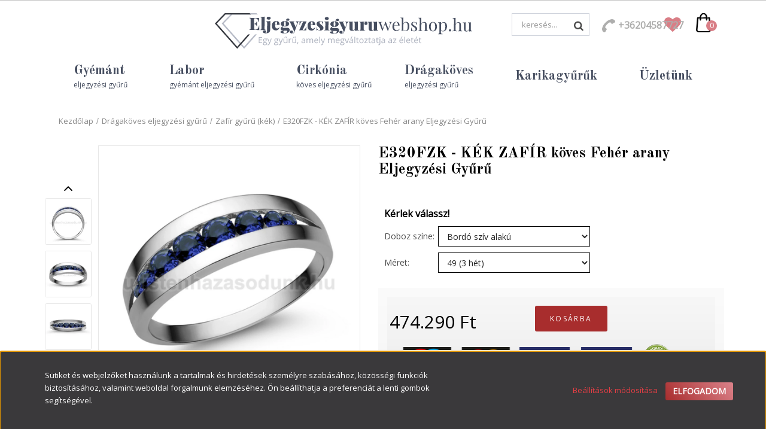

--- FILE ---
content_type: text/html; charset=UTF-8
request_url: https://www.eljegyzesigyuruwebshop.hu/e320fzk-zafir-eljegyzesi-gyuru
body_size: 26016
content:
<!DOCTYPE html>
<!--[if lt IE 7]>      <html class="no-js lt-ie10 lt-ie9 lt-ie8 lt-ie7" lang="hu" dir="ltr"> <![endif]-->
<!--[if IE 7]>         <html class="no-js lt-ie10 lt-ie9 lt-ie8" lang="hu" dir="ltr"> <![endif]-->
<!--[if IE 8]>         <html class="no-js lt-ie10 lt-ie9" lang="hu" dir="ltr"> <![endif]-->
<!--[if IE 9]>         <html class="no-js lt-ie10" lang="hu" dir="ltr"> <![endif]-->
<!--[if gt IE 10]><!--> <html class="no-js" lang="hu" dir="ltr"> <!--<![endif]-->
<head>
    <title>Fehér arany eljegyzési gyűrű zafírral - Különleges és egyedi</title>
    <meta charset="utf-8">
    <meta name="keywords" content="E320FZK - KÉK ZAFÍR köves Fehér arany Eljegyzési Gyűrű, eljegyzes, eljegyzés, eljegyzési gyűrű, eljegyzési gyűrűk, eljegyzés gyűrű, eljegyzesi gyuruk, bril gyűrű, briliáns gyűrű, gyémánt gyűrű">
    <meta name="description" content="Különleges sorköves fehér arany eljegyzési gyűrű 8 káprázatos kék zafír köves. Fedezd fel egyedi, minőségi kollekciónkat!">
    <meta name="robots" content="index, follow">
    <link rel="image_src" href="https://eljegyzesigyuruwebshop.cdn.shoprenter.hu/custom/eljegyzesigyuruwebshop/image/data/product/E320_eljegyjesi_gyuru/Kek_zafir/E320F_feher_arany_zafir_eljegyzesi_gyuru.jpg.webp?lastmod=1710851512.1694596861">
    <meta property="og:title" content="E320FZK - KÉK ZAFÍR köves Fehér arany Eljegyzési Gyűrű" />
    <meta property="og:type" content="product" />
    <meta property="og:url" content="https://www.eljegyzesigyuruwebshop.hu/e320fzk-zafir-eljegyzesi-gyuru" />
    <meta property="og:image" content="https://eljegyzesigyuruwebshop.cdn.shoprenter.hu/custom/eljegyzesigyuruwebshop/image/cache/w955h500q100/product/E320_eljegyjesi_gyuru/Kek_zafir/E320F_feher_arany_zafir_eljegyzesi_gyuru.jpg.webp?lastmod=1710851512.1694596861" />
    <meta property="og:description" content="Fehér arany eljegyzési gyűrű kék zafír kővel." />
    <link href="https://eljegyzesigyuruwebshop.cdn.shoprenter.hu/custom/eljegyzesigyuruwebshop/image/data/eljegyzesi-fav.png?lastmod=1531379268.1694596861" rel="icon" />
    <link href="https://eljegyzesigyuruwebshop.cdn.shoprenter.hu/custom/eljegyzesigyuruwebshop/image/data/eljegyzesi-fav.png?lastmod=1531379268.1694596861" rel="apple-touch-icon" />
    <base href="https://www.eljegyzesigyuruwebshop.hu:443" />
    <meta name="google-site-verification" content="F3bjwNfus_4fT-RUO-8JBIvwLBe8fMbnmXX45vj4nyQ" />

<meta name="facebook-domain-verification" content="lb4zxmmq6j99fjk7f4t6h57se6kxv9" />

    <meta name="viewport" content="width=device-width, initial-scale=1">
            <link href="https://www.eljegyzesigyuruwebshop.hu/e320fzk-zafir-eljegyzesi-gyuru" rel="canonical">
    
    <!-- Custom styles for this template -->
    <link rel="stylesheet" href="//maxcdn.bootstrapcdn.com/font-awesome/4.7.0/css/font-awesome.min.css">
            
        
        
    
            <link rel="stylesheet" href="https://eljegyzesigyuruwebshop.cdn.shoprenter.hu/web/compiled/css/fancybox2.css?v=1769602146" media="screen">
            <link rel="stylesheet" href="https://eljegyzesigyuruwebshop.cdn.shoprenter.hu/web/compiled/css/fonts.css?v=1769602146" media="screen">
            <link rel="stylesheet" href="https://eljegyzesigyuruwebshop.cdn.shoprenter.hu/web/compiled/css/global_bootstrap.css?v=1769602146" media="screen">
            <link rel="stylesheet" href="//fonts.googleapis.com/css?family=Open+Sans|Old+Standard+TT:400,800italic,800,700italic,700,600italic,600,400italic,300italic,300,400,400i,700&subset=latin-ext,latin" media="screen">
            <link rel="stylesheet" href="https://eljegyzesigyuruwebshop.cdn.shoprenter.hu/catalog/view/vendor/masterslider/style/masterslider.min.css?v=null.1694596861" media="screen">
            <link rel="stylesheet" href="https://eljegyzesigyuruwebshop.cdn.shoprenter.hu/catalog/view/vendor/masterslider/skins/default/style.min.css?v=null.1694596861" media="screen">
            <link rel="stylesheet" href="https://eljegyzesigyuruwebshop.cdn.shoprenter.hu/custom/eljegyzesigyuruwebshop/catalog/view/theme/eljegyzesi/stylesheet/1565000507.0.1769686029.0.css?v=null.1694596861" media="screen">
        <script>
        window.nonProductQuality = 80;
    </script>
    <script src="//ajax.googleapis.com/ajax/libs/jquery/1.10.2/jquery.min.js"></script>
    <script>window.jQuery || document.write('<script src="https://eljegyzesigyuruwebshop.cdn.shoprenter.hu/catalog/view/javascript/jquery/jquery-1.10.2.min.js?v=1484139539"><\/script>')</script>

            <script src="https://eljegyzesigyuruwebshop.cdn.shoprenter.hu/web/compiled/js/countdown.js?v=1769602145"></script>
            
        <!-- Header JavaScript codes -->
            <script src="https://eljegyzesigyuruwebshop.cdn.shoprenter.hu/web/compiled/js/legacy_newsletter.js?v=1769602145"></script>
                    <script src="//cdnjs.cloudflare.com/ajax/libs/jsSocials/1.5.0/jssocials.js"></script>
                    <script src="https://eljegyzesigyuruwebshop.cdn.shoprenter.hu/catalog/view/vendor/masterslider/masterslider.min.js?v=null.1694596861"></script>
                    <script src="https://eljegyzesigyuruwebshop.cdn.shoprenter.hu/web/compiled/js/base.js?v=1769602145"></script>
                    <script src="https://eljegyzesigyuruwebshop.cdn.shoprenter.hu/web/compiled/js/fancybox2.js?v=1769602145"></script>
                    <script src="https://eljegyzesigyuruwebshop.cdn.shoprenter.hu/web/compiled/js/before_starter2_head.js?v=1769602145"></script>
                    <script src="https://eljegyzesigyuruwebshop.cdn.shoprenter.hu/web/compiled/js/before_starter2_productpage.js?v=1769602145"></script>
                    <script src="https://eljegyzesigyuruwebshop.cdn.shoprenter.hu/web/compiled/js/base_bootstrap.js?v=1769602145"></script>
                    <script src="https://eljegyzesigyuruwebshop.cdn.shoprenter.hu/web/compiled/js/before_starter.js?v=1769602145"></script>
                    <script src="https://eljegyzesigyuruwebshop.cdn.shoprenter.hu/web/compiled/js/nanobar.js?v=1769602145"></script>
                    <!-- Header jQuery onLoad scripts -->
    <script>
        window.countdownFormat = '%D:%H:%M:%S';
        //<![CDATA[
        var BASEURL = 'https://www.eljegyzesigyuruwebshop.hu';
Currency = {"symbol_left":"","symbol_right":" Ft","decimal_place":0,"decimal_point":",","thousand_point":".","currency":"HUF","value":1};
var ShopRenter = ShopRenter || {}; ShopRenter.product = {"id":1855,"sku":"E320FZK","currency":"HUF","unitName":"db","price":474290,"name":"E320FZK - K\u00c9K ZAF\u00cdR k\u00f6ves Feh\u00e9r arany Eljegyz\u00e9si Gy\u0171r\u0171","brand":"\u00daristen, h\u00e1zasodunk!","currentVariant":[],"parent":{"id":1855,"sku":"E320FZK","unitName":"db","price":474290,"name":"E320FZK - K\u00c9K ZAF\u00cdR k\u00f6ves Feh\u00e9r arany Eljegyz\u00e9si Gy\u0171r\u0171"}};

            function setAutoHelpTitles(){
                $('.autohelp[title]').each(function(){
                    if(!$(this).parents('.aurora-scroll-mode').length) {
                        $(this).attr('rel', $(this).attr('title') );
                        $(this).removeAttr('title');
                        $(this).qtip({
                            content: { text:  $(this).attr('rel') },
                            hide: { fixed: true },
                            position: {
                                corner: {
                                    target: 'topMiddle',
                                    tooltip: 'bottomMiddle'
                                },
                                adjust: {
                                    screen: true
                                }
                            },
                            style: {
                                border: { color: '#ab2947'},
                                background: '#f2336c',
                                width: 500
                            }
                        });
                    }
                });
            }
            

        $(document).ready(function(){
        // DOM ready
            
                $('.fancybox').fancybox({
                    maxWidth: 820,
                    maxHeight: 650,
                    afterLoad: function(){
                        wrapCSS = $(this.element).data('fancybox-wrapcss');
                        if(wrapCSS){
                            $('.fancybox-wrap').addClass(wrapCSS);
                        }
                    },
                    helpers: {
                        thumbs: {
                            width: 50,
                            height: 50
                        }
                    }
                });
                $('.fancybox-inline').fancybox({
                    maxWidth: 820,
                    maxHeight: 650,
                    type:'inline'
                });
                

setAutoHelpTitles();

        // /DOM ready
        });
        $(window).load(function(){
        // OnLoad
            new WishlistHandler('wishlist-add','');


                var init_boughtwith_Scroller = function() {
                    $("#boughtwith .aurora-scroll-click-mode").each(function(){
                        var max=0;
                        $(this).find($(".list_prouctname")).each(function(){
                            var h = $(this).height();
                            max = h > max ? h : max;
                        });
                        $(this).find($(".list_prouctname")).each(function(){
                            $(this).height(max);
                        });
                    });

                    $("#boughtwith .aurora-scroll-click-mode").auroraScroll({
                        autoMode: "click",
                        frameRate: 60,
                        speed: 2.5,
                        direction: -1,
                        elementClass: "product-snapshot",
                        pauseAfter: false,
                        horizontal: true,
                        visible: 5,
                        arrowsPosition: 1
                    }, function(){
                        initAurora();
                    });
                }
            


                init_boughtwith_Scroller();
            

        // /OnLoad
        });
        //]]>
    </script>
    
        <script src="https://eljegyzesigyuruwebshop.cdn.shoprenter.hu/web/compiled/js/vue/manifest.bundle.js?v=1769602142"></script>
<script>
    var ShopRenter = ShopRenter || {};
    ShopRenter.onCartUpdate = function (callable) {
        document.addEventListener('cartChanged', callable)
    };
    ShopRenter.onItemAdd = function (callable) {
        document.addEventListener('AddToCart', callable)
    };
    ShopRenter.onItemDelete = function (callable) {
        document.addEventListener('deleteCart', callable)
    };
    ShopRenter.onSearchResultViewed = function (callable) {
        document.addEventListener('AuroraSearchResultViewed', callable)
    };
    ShopRenter.onSubscribedForNewsletter = function (callable) {
        document.addEventListener('AuroraSubscribedForNewsletter', callable)
    };
    ShopRenter.onCheckoutInitiated = function (callable) {
        document.addEventListener('AuroraCheckoutInitiated', callable)
    };
    ShopRenter.onCheckoutShippingInfoAdded = function (callable) {
        document.addEventListener('AuroraCheckoutShippingInfoAdded', callable)
    };
    ShopRenter.onCheckoutPaymentInfoAdded = function (callable) {
        document.addEventListener('AuroraCheckoutPaymentInfoAdded', callable)
    };
    ShopRenter.onCheckoutOrderConfirmed = function (callable) {
        document.addEventListener('AuroraCheckoutOrderConfirmed', callable)
    };
    ShopRenter.onCheckoutOrderPaid = function (callable) {
        document.addEventListener('AuroraOrderPaid', callable)
    };
    ShopRenter.onCheckoutOrderPaidUnsuccessful = function (callable) {
        document.addEventListener('AuroraOrderPaidUnsuccessful', callable)
    };
    ShopRenter.onProductPageViewed = function (callable) {
        document.addEventListener('AuroraProductPageViewed', callable)
    };
    ShopRenter.onMarketingConsentChanged = function (callable) {
        document.addEventListener('AuroraMarketingConsentChanged', callable)
    };
    ShopRenter.onCustomerRegistered = function (callable) {
        document.addEventListener('AuroraCustomerRegistered', callable)
    };
    ShopRenter.onCustomerLoggedIn = function (callable) {
        document.addEventListener('AuroraCustomerLoggedIn', callable)
    };
    ShopRenter.onCustomerUpdated = function (callable) {
        document.addEventListener('AuroraCustomerUpdated', callable)
    };
    ShopRenter.onCartPageViewed = function (callable) {
        document.addEventListener('AuroraCartPageViewed', callable)
    };
    ShopRenter.customer = {"userId":0,"userClientIP":"3.129.61.19","userGroupId":8,"customerGroupTaxMode":"gross","customerGroupPriceMode":"only_gross","email":"","phoneNumber":"","name":{"firstName":"","lastName":""}};
    ShopRenter.theme = {"name":"eljegyzesi","family":"eljegyzesi","parent":"rome"};
    ShopRenter.shop = {"name":"eljegyzesigyuruwebshop","locale":"hu","currency":{"code":"HUF","rate":1},"domain":"eljegyzesigyuruwebshop.myshoprenter.hu"};
    ShopRenter.page = {"route":"product\/product","queryString":"e320fzk-zafir-eljegyzesi-gyuru"};

    ShopRenter.formSubmit = function (form, callback) {
        callback();
    };

    let loadedAsyncScriptCount = 0;
    function asyncScriptLoaded(position) {
        loadedAsyncScriptCount++;
        if (position === 'body') {
            if (document.querySelectorAll('.async-script-tag').length === loadedAsyncScriptCount) {
                if (/complete|interactive|loaded/.test(document.readyState)) {
                    document.dispatchEvent(new CustomEvent('asyncScriptsLoaded', {}));
                } else {
                    document.addEventListener('DOMContentLoaded', () => {
                        document.dispatchEvent(new CustomEvent('asyncScriptsLoaded', {}));
                    });
                }
            }
        }
    }
</script>

            <script type="text/javascript" async class="async-script-tag" onload="asyncScriptLoaded('header')" src="https://onsite.optimonk.com/script.js?account=37580"></script>
    
                    <script type="text/javascript" src="https://eljegyzesigyuruwebshop.cdn.shoprenter.hu/web/compiled/js/vue/customerEventDispatcher.bundle.js?v=1769602142"></script>




    
    
                
            
            <script>window.dataLayer=window.dataLayer||[];function gtag(){dataLayer.push(arguments)};var ShopRenter=ShopRenter||{};ShopRenter.config=ShopRenter.config||{};ShopRenter.config.googleConsentModeDefaultValue="denied";</script>                        <script type="text/javascript" src="https://eljegyzesigyuruwebshop.cdn.shoprenter.hu/web/compiled/js/vue/googleConsentMode.bundle.js?v=1769602142"></script>

            <!-- Facebook Pixel Code -->
<script>
  !function(f,b,e,v,n,t,s)
  {if(f.fbq)return;n=f.fbq=function(){n.callMethod?
  n.callMethod.apply(n,arguments):n.queue.push(arguments)};
  if(!f._fbq)f._fbq=n;n.push=n;n.loaded=!0;n.version='2.0';
  n.queue=[];t=b.createElement(e);t.async=!0;
  t.src=v;s=b.getElementsByTagName(e)[0];
  s.parentNode.insertBefore(t,s)}(window, document,'script',
  'https://connect.facebook.net/en_US/fbevents.js');
  fbq('consent', 'revoke');
fbq('init', '2062117583820177');
  fbq('track', 'PageView');
document.addEventListener('AuroraProductPageViewed', function(auroraEvent) {
                    fbq('track', 'ViewContent', {
                        content_type: 'product',
                        content_ids: [auroraEvent.detail.product.id.toString()],
                        value: parseFloat(auroraEvent.detail.product.grossUnitPrice),
                        currency: auroraEvent.detail.product.currency
                    }, {
                        eventID: auroraEvent.detail.event.id
                    });
                });
document.addEventListener('AuroraAddedToCart', function(auroraEvent) {
    var fbpId = [];
    var fbpValue = 0;
    var fbpCurrency = '';

    auroraEvent.detail.products.forEach(function(item) {
        fbpValue += parseFloat(item.grossUnitPrice) * item.quantity;
        fbpId.push(item.id);
        fbpCurrency = item.currency;
    });


    fbq('track', 'AddToCart', {
        content_ids: fbpId,
        content_type: 'product',
        value: fbpValue,
        currency: fbpCurrency
    }, {
        eventID: auroraEvent.detail.event.id
    });
})
window.addEventListener('AuroraMarketingCookie.Changed', function(event) {
            let consentStatus = event.detail.isAccepted ? 'grant' : 'revoke';
            if (typeof fbq === 'function') {
                fbq('consent', consentStatus);
            }
        });
</script>
<noscript><img height="1" width="1" style="display:none"
  src="https://www.facebook.com/tr?id=2062117583820177&ev=PageView&noscript=1"
/></noscript>
<!-- End Facebook Pixel Code -->

            <!-- Google Tag Manager -->
<script>(function(w,d,s,l,i){w[l]=w[l]||[];w[l].push({'gtm.start':
new Date().getTime(),event:'gtm.js'});var f=d.getElementsByTagName(s)[0],
j=d.createElement(s),dl=l!='dataLayer'?'&l='+l:'';j.async=true;j.src=
'https://www.googletagmanager.com/gtm.js?id='+i+dl;f.parentNode.insertBefore(j,f);
})(window,document,'script','dataLayer','GTM-T9KFQ67');</script>
<!-- End Google Tag Manager -->
            <!-- Global site tag (gtag.js) - AdWords: 783549748 -->
<script async src="https://www.googletagmanager.com/gtag/js?id=AW-783549748"></script>
<script>
  window.dataLayer = window.dataLayer || [];
  function gtag(){dataLayer.push(arguments);}
  gtag('js', new Date());

  gtag('config', 'AW-783549748');
</script>

<!-- Global site tag (gtag.js) - Google Ads: 427882456 -->

<script async src="https://www.googletagmanager.com/gtag/js?id=AW-427882456"></script>

<script>

  window.dataLayer = window.dataLayer || [];

  function gtag(){dataLayer.push(arguments);}

  gtag('js', new Date());

 

  gtag('config', 'AW-427882456');

</script>
            
                <!--Global site tag(gtag.js)--><script async src="https://www.googletagmanager.com/gtag/js?id=G-8Z5VLFPK34"></script><script>window.dataLayer=window.dataLayer||[];function gtag(){dataLayer.push(arguments);}
gtag('js',new Date());gtag('config','G-8Z5VLFPK34');</script>                                <script type="text/javascript" src="https://eljegyzesigyuruwebshop.cdn.shoprenter.hu/web/compiled/js/vue/GA4EventSender.bundle.js?v=1769602142"></script>

    
    
</head>

<body id="body" class="bootstrap-body page-body flypage_body body-pathway-top desktop-device-body body-pathway-top eljegyzesi-body" role="document">
            <!-- Google Tag Manager (noscript) -->
<noscript><iframe src="https://www.googletagmanager.com/ns.html?id=GTM-T9KFQ67"
height="0" width="0" style="display:none;visibility:hidden"></iframe></noscript>
<!-- End Google Tag Manager (noscript) -->
    
<div id="fb-root"></div>
<script>(function (d, s, id) {
        var js, fjs = d.getElementsByTagName(s)[0];
        if (d.getElementById(id)) return;
        js = d.createElement(s);
        js.id = id;
        js.src = "//connect.facebook.net/hu_HU/sdk/xfbml.customerchat.js#xfbml=1&version=v2.12&autoLogAppEvents=1";
        fjs.parentNode.insertBefore(js, fjs);
    }(document, "script", "facebook-jssdk"));
</script>



            

<!-- cached -->    <div id="first-login-nanobar-button">
    <img src="https://eljegyzesigyuruwebshop.cdn.shoprenter.hu/catalog/view/theme/default/image/cog-settings-grey.svg?v=null.1694596861" class="sr-cog" alt="" width="24" height="24"/>
</div>
<div id="firstLogNanobar" class="Fixed aurora-nanobar aurora-nanobar-firstlogin">
    <div class="aurora-nanobar-container">
        <span id="nanoTextCookies" class="aurora-nanobar-text"
              style="font-size: px;">Sütiket és webjelzőket használunk a tartalmak és hirdetések személyre szabásához, közösségi funkciók biztosításához, valamint weboldal forgalmunk elemzéséhez. Ön beállíthatja a preferenciát a lenti gombok segítségével.
        </span>
        <div class="aurora-nanobar-buttons-wrapper">
            <a id ="aurora-nanobar-settings-button" href="">
                <span>Beállítások módosítása</span>
            </a>
            <a id="auroraNanobarCloseCookies" href="" class="button btn btn-primary aurora-nanobar-btn" data-button-save-text="Beállítások mentése">
                <span>Elfogadom</span>
            </a>
        </div>
        <div class="aurora-nanobar-cookies" style="display: none;">
            <div class="form-group">
                <label><input type="checkbox" name="required_cookies" id="required-cookies" disabled="disabled" checked="checked" /> Szükséges cookie-k</label>
                <div class="cookies-help-text">
                    Ezek a cookie-k segítenek abban, hogy a webáruház használható és működőképes legyen.
                </div>
            </div>
            <div class="form-group">
                <label>
                    <input type="checkbox" name="marketing_cookies" id="marketing-cookies"
                             checked />
                    Marketing cookie-k
                </label>
                <div class="cookies-help-text">
                    Ezeket a cookie-k segítenek abban, hogy az Ön érdeklődési körének megfelelő reklámokat és termékeket jelenítsük meg a webáruházban.
                </div>
            </div>
        </div>
    </div>
</div>

<script>

    (function ($) {
        $(document).ready(function () {
            new AuroraNanobar.FirstLogNanobarCheckbox(jQuery('#firstLogNanobar'), 'bottom');
        });
    })(jQuery);

</script>
<!-- /cached -->

    
                <!-- cached -->




        







    
    
    <link media="screen and (max-width: 992px)" rel="stylesheet" href="https://eljegyzesigyuruwebshop.cdn.shoprenter.hu/catalog/view/javascript/jquery/jquery-mmenu/dist/css/jquery.mmenu.all.css?v=1484139539">
    <script src="https://eljegyzesigyuruwebshop.cdn.shoprenter.hu/catalog/view/javascript/jquery/jquery-mmenu/dist/js/jquery.mmenu.all.min.js?v=1484139539"></script>
        <script src="https://eljegyzesigyuruwebshop.cdn.shoprenter.hu/catalog/view/javascript/jquery/product_count_in_cart.js?v=1530610005"></script>

    <script>
        $(document).ready(function(){$('#menu-nav').mmenu({navbar:{title:'Menü'},extensions:["theme-dark","border-full"],offCanvas:{position:"right",zposition:"back"},counters:true,searchfield:{add:true,search:true,placeholder:'keresés',noResults:''}});function setLanguagesMobile(type){$('.'+type+'-change-mobile').click(function(e){e.preventDefault();$('#'+type+'_value_mobile').attr('value',$(this).data('value'));$('#mobile_'+type+'_form').submit();});}
setLanguagesMobile('language');setLanguagesMobile('currency');});    </script>

    <form action="index.php" method="post" enctype="multipart/form-data" id="mobile_currency_form">
        <input id="currency_value_mobile" type="hidden" value="" name="currency_id"/>
    </form>

    <form action="index.php" method="post" enctype="multipart/form-data" id="mobile_language_form">
        <input id="language_value_mobile" type="hidden" value="" name="language_code"/>
    </form>

    
    <div id="menu-nav">
        <ul>
                                            <li class="mm-title mm-group-title text-center"><span><i class="fa fa-tags sr-icon-tags"></i> Kategóriák</span></li>
    
    <li>
    <a href="https://www.eljegyzesigyuruwebshop.hu/feher_arany_eljegyzesi_gyuru">            <h3 class="category-list-link-text">Fehér arany eljegyzési gyűrű</h3>
        </a>
    </li><li>
    <a href="https://www.eljegyzesigyuruwebshop.hu/gyemant_eljegyzesi_gyuru">            <h3 class="category-list-link-text">Gyémánt eljegyzési gyűrű</h3>
        </a>
            <ul><li>
    <a href="https://www.eljegyzesigyuruwebshop.hu/gyemant_eljegyzesi_gyuru/feher_gyemant_eljegyzesi_gyuru">            Fehér gyémánt gyűrű
        </a>
    </li><li>
    <a href="https://www.eljegyzesigyuruwebshop.hu/gyemant_eljegyzesi_gyuru/fekete_gyemant_eljegyzesi_gyuru">            Fekete gyémánt gyűrű
        </a>
    </li></ul>
    </li><li>
    <a href="https://www.eljegyzesigyuruwebshop.hu/labor_gyemant_eljegyzesi_gyuru">            <h3 class="category-list-link-text">Labor gyémánt eljegyzési gyűrű</h3>
        </a>
            <ul><li>
    <a href="https://www.eljegyzesigyuruwebshop.hu/labor_gyemant_eljegyzesi_gyuru/feher_arany_eljegyzesi_gyuruk_laboratorium_gyemanttal">            Fehér arany gyűrű
        </a>
    </li><li>
    <a href="https://www.eljegyzesigyuruwebshop.hu/labor_gyemant_eljegyzesi_gyuru/roze_arany_eljegyzesi_gyuru_labor_gyemanttal">            Rozé arany gyűrű
        </a>
    </li><li>
    <a href="https://www.eljegyzesigyuruwebshop.hu/labor_gyemant_eljegyzesi_gyuru/sarga_arany_eljegyzesigyuruk_labor_gyemanttal">            Sárga arany gyűrű
        </a>
    </li></ul>
    </li><li>
    <a href="https://www.eljegyzesigyuruwebshop.hu/roze_arany_eljegyzesi_gyuru">            <h3 class="category-list-link-text">Rozé arany eljegyzési gyűrű</h3>
        </a>
    </li><li>
    <a href="https://www.eljegyzesigyuruwebshop.hu/cirkonia_koves_eljegyzesi_gyuru">            <h3 class="category-list-link-text">Cirkónia köves eljegyzési gyűrű</h3>
        </a>
            <ul><li>
    <a href="https://www.eljegyzesigyuruwebshop.hu/cirkonia_koves_eljegyzesi_gyuru/feherarany_eljegyzesi_gyuru">            Fehér arany gyűrű
        </a>
    </li><li>
    <a href="https://www.eljegyzesigyuruwebshop.hu/cirkonia_koves_eljegyzesi_gyuru/rose_gold_eljegyzesi_gyuru">            Rozé arany gyűrű
        </a>
    </li><li>
    <a href="https://www.eljegyzesigyuruwebshop.hu/cirkonia_koves_eljegyzesi_gyuru/arany_eljegyzesi_gyuru">            Sárga arany gyűrű
        </a>
    </li></ul>
    </li><li>
    <a href="https://www.eljegyzesigyuruwebshop.hu/sarga_arany_eljegyzesi_gyuru">            <h3 class="category-list-link-text">Sárga arany eljegyzési gyűrű</h3>
        </a>
    </li><li>
    <a href="https://www.eljegyzesigyuruwebshop.hu/dragakoves_eljegyzesi_gyuru">            <h3 class="category-list-link-text">Drágaköves eljegyzési gyűrű</h3>
        </a>
            <ul><li>
    <a href="https://www.eljegyzesigyuruwebshop.hu/dragakoves_eljegyzesi_gyuru/fekete_gyemant_koves_eljegyzesi_gyuru">            Fekete gyémánt gyűrű
        </a>
    </li><li>
    <a href="https://www.eljegyzesigyuruwebshop.hu/dragakoves_eljegyzesi_gyuru/kek_zafir_eljegyzesi_gyuru">            Zafír gyűrű (kék)
        </a>
    </li><li>
    <a href="https://www.eljegyzesigyuruwebshop.hu/dragakoves_eljegyzesi_gyuru/rozsaszin_zafir_eljegyzesi_gyuru">            Zafír gyűrű (rózsaszín)
        </a>
    </li><li>
    <a href="https://www.eljegyzesigyuruwebshop.hu/dragakoves_eljegyzesi_gyuru/feher_zafir_eljegyzesi_gyuru">            Zafír gyűrű (fehér)
        </a>
    </li><li>
    <a href="https://www.eljegyzesigyuruwebshop.hu/dragakoves_eljegyzesi_gyuru/smaragd_eljegyzesi_gyuru">            Smaragd gyűrű
        </a>
    </li><li>
    <a href="https://www.eljegyzesigyuruwebshop.hu/dragakoves_eljegyzesi_gyuru/rubin_eljegyzesi_gyuru">            Rubin gyűrű
        </a>
    </li><li>
    <a href="https://www.eljegyzesigyuruwebshop.hu/dragakoves_eljegyzesi_gyuru/akvamarin_eljegyzesi_gyuru">            Akvamarin gyűrű
        </a>
    </li><li>
    <a href="https://www.eljegyzesigyuruwebshop.hu/dragakoves_eljegyzesi_gyuru/ametiszt_eljegyzesi_gyuru">            Ametiszt gyűrű
        </a>
    </li></ul>
    </li><li>
    <a href="https://www.eljegyzesigyuruwebshop.hu/karikagyuruk">            <h3 class="category-list-link-text">Karikagyűrűk</h3>
        </a>
            <ul><li>
    <a href="https://www.eljegyzesigyuruwebshop.hu/karikagyuruk/klasszikus-karikagyuruk">            Klasszikus karikagyűrűk
        </a>
    </li><li>
    <a href="https://www.eljegyzesigyuruwebshop.hu/karikagyuruk/design_karikagyuruk">            Design karikagyűrűk
        </a>
    </li><li>
    <a href="https://www.eljegyzesigyuruwebshop.hu/karikagyuruk/feherarany_karikagyuruk">            Fehér arany karikagyűrűk
        </a>
    </li><li>
    <a href="https://www.eljegyzesigyuruwebshop.hu/karikagyuruk/sarga_arany_karikagyuruk_128">            Sárga arany karikagyűrűk
        </a>
    </li><li>
    <a href="https://www.eljegyzesigyuruwebshop.hu/karikagyuruk/roze_arany_karikagyuruk_129">            Rozé arany karikagyűrűk
        </a>
    </li><li>
    <a href="https://www.eljegyzesigyuruwebshop.hu/karikagyuruk/feher-sarga_arany_karikagyuruk_130">            Fehér-sárga arany karikagyűrűk
        </a>
    </li><li>
    <a href="https://www.eljegyzesigyuruwebshop.hu/karikagyuruk/feher_roze_arany_karikagyuruk">            Fehér-rozé arany karikagyűrűk
        </a>
    </li><li>
    <a href="https://www.eljegyzesigyuruwebshop.hu/karikagyuruk/sarga-roze_arany_karikagyuruk_135">            Sárga-rozé arany karikagyűrűk
        </a>
    </li><li>
    <a href="https://www.eljegyzesigyuruwebshop.hu/karikagyuruk/koves_karikagyuruk_137">            Köves karikagyűrűk
        </a>
    </li><li>
    <a href="https://www.eljegyzesigyuruwebshop.hu/karikagyuruk/ko_nelkuli_karikagyuruk_140">            Kő nélküli karikagyűrűk
        </a>
    </li><li>
    <a href="https://www.eljegyzesigyuruwebshop.hu/karikagyuruk/ezust_karikagyuruk_141">            Ezüst karikagyűrűk
        </a>
    </li></ul>
    </li><li>
    <a href="https://www.eljegyzesigyuruwebshop.hu/uzletunk">            <h3 class="category-list-link-text">Üzletünk</h3>
        </a>
    </li>

                        <li class="mm-title mm-group-title text-center"><span><i class="fa fa-list-alt sr-icon-list"></i> Menüpontok</span></li>
    
                            <li class="informations-mobile-menu-item">
                <a href="https://www.eljegyzesigyuruwebshop.hu/eljegyzesi_gyuru_uzlet_budapest" target="_self">Üzletünk</a>
                            </li>
                    <li class="informations-mobile-menu-item">
                <a href="https://www.eljegyzesigyuruwebshop.hu/szolgaltatasok_35" target="_self">Szolgáltatásaink</a>
                            </li>
                    <li class="informations-mobile-menu-item">
                <a href="https://www.eljegyzesigyuruwebshop.hu/gyuru_meret_hatarozo" target="_self">Gyűrű méret határozó</a>
                            </li>
                    <li class="informations-mobile-menu-item">
                <a href="https://www.eljegyzesigyuruwebshop.hu/tort_arany_beszamitas_21" target="_self">Törtarany beszámítás</a>
                            </li>
                    <li class="informations-mobile-menu-item">
                <a href="https://www.eljegyzesigyuruwebshop.hu/custom/eljegyzesigyuruwebshop/image/data/-template-eljegyzesi-/panasztorveny/panasztorveny.pdf" target="_self">Panaszkezelési szabályzat</a>
                            </li>
                    <li class="informations-mobile-menu-item">
                <a href="https://www.eljegyzesigyuruwebshop.hu/mi_az_a_brilians_20" target="_self">Mi az a briliáns?</a>
                            </li>
                    <li class="informations-mobile-menu-item">
                <a href="https://www.eljegyzesigyuruwebshop.hu/mi_az_a_cirkonia_19" target="_self">Mi az a cirkónia?</a>
                            </li>
                    <li class="informations-mobile-menu-item">
                <a href="https://www.eljegyzesigyuruwebshop.hu/garancia_7" target="_self">Garancia</a>
                            </li>
                    <li class="informations-mobile-menu-item">
                <a href="https://www.eljegyzesigyuruwebshop.hu/szallitas" target="_self">Szállítási információk</a>
                            </li>
                    <li class="informations-mobile-menu-item">
                <a href="https://www.eljegyzesigyuruwebshop.hu/vasarlasi_feltetelek" target="_self">Általános szerződési feltételek</a>
                            </li>
                    <li class="informations-mobile-menu-item">
                <a href="https://www.eljegyzesigyuruwebshop.hu/custom/eljegyzesigyuruwebshop/image/data/GDPR/ADATKEZELESITAJEKOZTATO2022.pdf" target="_blank">Adatvédelmi tájékoztató</a>
                            </li>
                    <li class="informations-mobile-menu-item">
                <a href="https://www.eljegyzesigyuruwebshop.hu/adatvedelmi_nyilatkozat_3" target="_self">Adatvédelmi nyilatkozat</a>
                            </li>
                    <li class="informations-mobile-menu-item">
                <a href="https://www.eljegyzesigyuruwebshop.hu/ceginformacio" target="_self">Banki adatok és Céginformáció</a>
                            </li>
                    <li class="informations-mobile-menu-item">
                <a href="https://www.eljegyzesigyuruwebshop.hu/index.php?route=information/personaldata" target="_self">Felhasználói adatok törlése és letöltése</a>
                            </li>
                    <li class="informations-mobile-menu-item">
                <a href="https://www.eljegyzesigyuruwebshop.hu/index.php?route=product/list&amp;special=1" target="_self">Akciós termékek</a>
                            </li>
            
        
        
                            <li class="mm-title mm-group-title text-center"><span><i class="fa fa-user sr-icon-user"></i> Belépés és Regisztráció</span></li>
            <li class="customer-mobile-menu-item">
                <a href="index.php?route=account/login">Belépés</a>
            </li>
            <li class="customer-mobile-menu-item">
                <a href="index.php?route=account/create">Regisztráció</a>
            </li>
            

            
        </ul>
    </div>

<div id="mobile-nav"
     class="responsive-menu Fixed hidden-print mobile-menu-orientation-right">
        <a class="mobile-headers mobile-content-header" href="#menu-nav">
        <i class="fa fa-bars sr-icon-hamburger-menu mobile-headers-icon"></i>
        <span class="mobile-headers-title">Menü</span>
    </a>
    <div class="mobile-headers mobile-logo">
            </div>
    <a class="mobile-headers mobile-search-link search-popup-btn" data-toggle="collapse" data-target="#search">
        <i class="fa fa-search sr-icon-search mobile-headers-icon"></i>
    </a>
    <a class="mobile-headers mobile-cart-link" data-toggle="collapse" data-target="#module_cart">
        <i class="icon-sr-cart icon-sr-cart-7 mobile-headers-icon"></i>
        <div class="mobile-cart-product-count mobile-cart-empty hidden-md">
        </div>
    </a>
</div>
<!-- /cached -->
<!-- page-wrap -->
<div class="page-wrap">


    <div id="SR_scrollTop"></div>

    <!-- header -->
    <header>
                    <nav class="navbar header-navbar hidden-xs hidden-sm">
                <div class="container">
                                            
                        
                                        <div class="header-topmenu">
                        <div id="topmenu-nav">
                            <!-- cached -->    <ul class="nav navbar-nav headermenu-list" role="menu">
                    <li>
                <a href="https://www.eljegyzesigyuruwebshop.hu"
                   target="_self"
                                        title="Főoldal">
                    Főoldal
                </a>
                            </li>
                    <li>
                <a href="https://www.eljegyzesigyuruwebshop.hu/tort_arany_beszamitas_21"
                   target="_self"
                                        title="Törtarany beszámítás">
                    Törtarany beszámítás
                </a>
                            </li>
                    <li>
                <a href="https://www.eljegyzesigyuruwebshop.hu/szallitas"
                   target="_self"
                                        title="Szállítási információk">
                    Szállítási információk
                </a>
                            </li>
            </ul>
    <!-- /cached -->
                            <!-- cached --><!-- /cached -->
                        </div>
                    </div>
                </div>
            </nav>
            <div class="header-middle sticky-head">
                <div class="container header-container">
                    <div class="header-middle-row">
                        <div class="header-middle-left">
                            <!-- cached --><div id="logo" class="module content-module header-position logo-module logo-image hide-top">
            <a href="/"><img style="border: 0; max-width: 430px;" src="https://eljegyzesigyuruwebshop.cdn.shoprenter.hu/custom/eljegyzesigyuruwebshop/image/data/product/-template-eljegyzesi/logo/eljegyzesigyuru.svg?v=1670410198" title="Eljegyzési Gyűrű Webshop" alt="Eljegyzési Gyűrű Webshop" /></a>
        </div><!-- /cached -->
                        </div>
                        <div class="header-middle-right">
                            <div class="row header-middle-right-row">

                                <div class="header-categories-wrapper hidden-xs hidden-sm">
                                    <div class="header-categories">
                                        


                    
            <div id="module_category_wrapper" class="module-category-wrapper">
        <div id="category" class="module content-module header-position hide-top category-module hidden-xs hidden-sm" >
                <div class="module-head">
                        <h3 class="module-head-title">Kategóriák</h3>
            </div>
                <div class="module-body">
                        <div id="category-nav">
            


<ul class="category category_menu sf-menu sf-horizontal cached">
    <li id="cat_114" class="item category-list module-list even">
    <a href="https://www.eljegyzesigyuruwebshop.hu/feher_arany_eljegyzesi_gyuru" class="category-list-link module-list-link">
                    <h3 class="category-list-link-text">Fehér arany eljegyzési gyűrű</h3>
        </a>
    </li><li id="cat_89" class="item category-list module-list parent odd dropDownParent align-0">
    <a href="https://www.eljegyzesigyuruwebshop.hu/gyemant_eljegyzesi_gyuru" class="category-list-link module-list-link">
                    <h3 class="category-list-link-text">Gyémánt eljegyzési gyűrű</h3>
            </a>
    <ul class="children subTreeDropDown">
        <li style="width: 630px; height: 380px">
            <div class="drop-down-2 gyemant-koves">
	<div class="wrapper">
		<div class="box sidebar">
			<div class="title">Gyémánt színe szerint
			</div>
			<div class="category">
				<div class="cat"><a href="/gyemant_89/feher_90"><span class="cat-title">Fehér gyémánt gyűrű</span><span class="img"> 
					<img alt="" src="https://eljegyzesigyuruwebshop.cdn.shoprenter.hu/custom/eljegyzesigyuruwebshop/image/cache/w166h234q80np1/-template-eljegyzesi-/categories/dragakovek/feher_zafir.png?v=1769601229" style="width: 166px; height: 234px;" /></span></a>
				</div>
				<div class="cat"><a href="/gyemant_89/fekete_91"><span class="cat-title">Fekete gyémánt gyűrű</span><span class="img"> 
					<img alt="" src="https://eljegyzesigyuruwebshop.cdn.shoprenter.hu/custom/eljegyzesigyuruwebshop/image/cache/w166h234q80np1/-template-eljegyzesi-/categories/dragakovek/fekete_gyemant.png?v=1769601229" style="width: 166px; height: 234px;" /></span></a>
				</div>
			</div>
		</div>
		<div class="box content">
			<div class="title">Ár szerint
			</div>
			<div class="links"><a href="/index.php?route=filter&filter=category|89/price|HUF,79950:119949">79.950 Ft - 119.950 Ft</a> <a href="/index.php?route=filter&filter=category|89/price|HUF,119950:169949">119.950 Ft - 169.950 Ft</a> <a href="/index.php?route=filter&filter=category|89/price|HUF,169950:249949">169.950 Ft - 249.950 Ft</a> <a href="/index.php?route=filter&filter=category|89/price|HUF,249950:349949">249.950 Ft - 349.950 Ft</a> <a href="/index.php?route=filter&filter=category|89/price|HUF,349950:549949">349.950 Ft - 549.950 Ft</a> <a href="/index.php?route=filter&filter=category|89/price|HUF,549950:1499999">549.950 Ft felett</a>
			</div>
		</div>
	</div>
</div>
        </li>
    </ul>
</li><li id="cat_151" class="item category-list module-list parent even dropDownParent align-0">
    <a href="https://www.eljegyzesigyuruwebshop.hu/labor_gyemant_eljegyzesi_gyuru" class="category-list-link module-list-link">
                    <h3 class="category-list-link-text">Labor gyémánt eljegyzési gyűrű</h3>
            </a>
    <ul class="children subTreeDropDown">
        <li style="width: 800px; height: 360px">
            <style>
/* Sidebar kategória flex elrendezés */
.drop-down-2 .category {
  display: flex;
  flex-wrap: wrap;
  gap: 15px;
}

/* Minden kategória blokk */
.drop-down-2 .cat {
  flex: 0 0 135px;
  text-align: center;
  position: relative;
}

/* Kép konténer overlay-hez */
.img-wrapper {
  position: relative;
  overflow: hidden;
  border-radius: 5px;
}

/* Kép alap és hover animáció */
.img-wrapper img {
  width: 100%;
  height: auto;
  display: block;
  transition: transform 0.3s ease;
}

/* Felirat overlay a kép tetején */
.img-wrapper .cat-title {
  position: absolute;
  top: 0;
  left: 0;
  width: 100%;
  text-align: center;
  background-color: rgba(0,0,0,0.5);
  color: #fff;
  padding: 5px 3px;
  font-size: 14px;
  line-height: 1.2;
  white-space: normal;      /* Többsoros felirat */
  word-wrap: break-word;     /* Hosszú szavak törése */
  transition: all 0.3s ease;
}

/* Hover effekt */
.img-wrapper:hover img {
  transform: scale(1.05);
}

.img-wrapper:hover .cat-title {
  background-color: rgba(0,0,0,0.7);
  padding: 6px 3px;
  font-size: 15px;
}

/* Ár linkek stílusa */
.drop-down-2 .content .links a {
  display: inline-block;
  margin: 5px 5px 0 0;
  padding: 3px 6px;
  background: #f5f5f5;
  border-radius: 3px;
  text-decoration: none;
  color: #333;
  transition: background 0.3s ease;
}

.drop-down-2 .content .links a:hover {
  background: #e0e0e0;
}

/* Mobil barát */
@media (max-width: 480px) {
  .drop-down-2 .cat {
    flex: 0 0 48%; /* két kép egymás mellett mobilon */
  }
}
</style>

<div class="drop-down-2">
  <div class="wrapper">

    <!-- Sidebar – Gyűrű színe szerint -->
    <div class="box sidebar">
      <div class="title">Gyűrű színe szerint</div>
      <div class="category">

        <div class="cat">
          <a href="https://www.eljegyzesigyuruwebshop.hu/labor_gyemant_eljegyzesi_gyuru/feher_arany_eljegyzesi_gyuruk_laboratorium_gyemanttal">
            <div class="img-wrapper">
              <img src="https://eljegyzesigyuruwebshop.cdn.shoprenter.hu/custom/eljegyzesigyuruwebshop/image/cache/w135h180q80np1/-template-eljegyzesi-/src/laborgyemantfeher.png?v=1769603569" alt="Fehér arany gyűrű" />
              <div class="cat-title">Fehér arany gyűrű</div>
            </div>
          </a>
        </div>

        <div class="cat">
          <a href="https://www.eljegyzesigyuruwebshop.hu/labor_gyemant_eljegyzesi_gyuru/roze_arany_eljegyzesi_gyuru_labor_gyemanttal">
            <div class="img-wrapper">
              <img src="https://eljegyzesigyuruwebshop.cdn.shoprenter.hu/custom/eljegyzesigyuruwebshop/image/cache/w135h180q80np1/-template-eljegyzesi-/src/laborgyemantroze.png?v=1769603569" alt="Rozé arany gyűrű" />
              <div class="cat-title">Rozé arany gyűrű</div>
            </div>
          </a>
        </div>

        <div class="cat">
          <a href="https://www.eljegyzesigyuruwebshop.hu/labor_gyemant_eljegyzesi_gyuru/sarga_arany_eljegyzesigyuruk_labor_gyemanttal">
            <div class="img-wrapper">
              <img src="https://eljegyzesigyuruwebshop.cdn.shoprenter.hu/custom/eljegyzesigyuruwebshop/image/cache/w135h180q80np1/-template-eljegyzesi-/src/laborgyemantsarga.png?v=1769603569" alt="Sárga arany gyűrű" />
              <div class="cat-title">Sárga arany gyűrű</div>
            </div>
          </a>
        </div>

      </div>
    </div>

    <!-- Content – Ár szerint -->
    <div class="box content">
      <div class="title">Ár szerint</div>
      <div class="links">
        <a href="/index.php?route=filter&filter=category|151/price|HUF,59940:77489">59.940 Ft - 77.490 Ft</a>
        <a href="/index.php?route=filter&filter=category|151/price|HUF,77490:99149">77.490 Ft - 99.150 Ft</a>
        <a href="/index.php?route=filter&filter=category|151/price|HUF,99150:129939">99.150 Ft - 129.940 Ft</a>
        <a href="/index.php?route=filter&filter=category|151/price|HUF,129940:149449">129.940 Ft - 149.450 Ft</a>
        <a href="/index.php?route=filter&filter=category|151/price|HUF,149450:334490">149.450 Ft - 334.490 Ft</a>
      </div>
    </div>

  </div>
</div>

        </li>
    </ul>
</li><li id="cat_115" class="item category-list module-list odd">
    <a href="https://www.eljegyzesigyuruwebshop.hu/roze_arany_eljegyzesi_gyuru" class="category-list-link module-list-link">
                    <h3 class="category-list-link-text">Rozé arany eljegyzési gyűrű</h3>
        </a>
    </li><li id="cat_88" class="item category-list module-list parent even dropDownParent align-0">
    <a href="https://www.eljegyzesigyuruwebshop.hu/cirkonia_koves_eljegyzesi_gyuru" class="category-list-link module-list-link">
                    <h3 class="category-list-link-text">Cirkónia köves eljegyzési gyűrű</h3>
            </a>
    <ul class="children subTreeDropDown">
        <li style="width: 800px; height: 360px">
            <div class="drop-down-2">
	<div class="wrapper">
		<div class="box sidebar">
			<div class="title">Gyűrű színe szerint
			</div>
			<div class="category">
				<div class="cat"><a href="/cirkonia_88/feher_arany_109"><span class="cat-title">Fehér arany gyűrű</span><span class="img"> 
					<img alt="" src="https://eljegyzesigyuruwebshop.cdn.shoprenter.hu/custom/eljegyzesigyuruwebshop/image/cache/w166h234q80np1/-template-eljegyzesi-/src/01.jpg?v=1769520494" style="width: 166px; height: 234px;" /></span></a>
				</div>
				<div class="cat"><a href="/cirkonia_88/roze_arany_110"><span class="cat-title">Rozé arany gyűrű</span><span class="img"> 
					<img alt="" src="https://eljegyzesigyuruwebshop.cdn.shoprenter.hu/custom/eljegyzesigyuruwebshop/image/cache/w166h234q80np1/-template-eljegyzesi-/src/02.jpg?v=1769520494" style="width: 166px; height: 234px;" /></span></a>
				</div>
				<div class="cat"><a href="/cirkonia_88/sarga_arany_111"><span class="cat-title">Sárga arany gyűrű</span><span class="img"> 
					<img alt="" src="https://eljegyzesigyuruwebshop.cdn.shoprenter.hu/custom/eljegyzesigyuruwebshop/image/cache/w166h234q80np1/-template-eljegyzesi-/src/03.jpg?v=1769520494" style="width: 166px; height: 234px;" /></span></a>
				</div>
			</div>
		</div>
		<div class="box content">
			<div class="title">Ár szerint
			</div>
			<div class="links"><a href="/index.php?route=filter&filter=category|88/price|HUF,59940:77489">59.940 Ft - 77.490 Ft</a> <a href="/index.php?route=filter&filter=category|88/price|HUF,77490:99149">77.490 Ft - 99.150 Ft</a> <a href="/index.php?route=filter&filter=category|88/price|HUF,99150:129939">99.150 Ft - 129.940 Ft</a> <a href="/index.php?route=filter&filter=category|88/price|HUF,129940:149449">129.940 Ft - 149.450 Ft</a> <a href="/index.php?route=filter&filter=category|88/price|HUF,149450:334490">149.450 Ft - 334.490 Ft</a>
			</div>
		</div>
	</div>
</div>
        </li>
    </ul>
</li><li id="cat_116" class="item category-list module-list odd">
    <a href="https://www.eljegyzesigyuruwebshop.hu/sarga_arany_eljegyzesi_gyuru" class="category-list-link module-list-link">
                    <h3 class="category-list-link-text">Sárga arany eljegyzési gyűrű</h3>
        </a>
    </li><li id="cat_86" class="item category-list module-list parent even dropDownParent align-0">
    <a href="https://www.eljegyzesigyuruwebshop.hu/dragakoves_eljegyzesi_gyuru" class="category-list-link module-list-link">
                    <h3 class="category-list-link-text">Drágaköves eljegyzési gyűrű</h3>
            </a>
    <ul class="children subTreeDropDown">
        <li style="width: 600px; height: 460px">
            <script>
    function hover2($element) {
        var pic = $element.getAttribute("data");
         $('.subTreeDropDown #dragakoves2').attr('src', '/custom/eljegyzesigyuruwebshop/image/data/product/-template-eljegyzesi/gallery/dragako/dragako-new/' + pic + '.jpg');
      console.log(pic);
    }
</script>
<div class="drop-down-1">
	<div class="wrapper">
		<div class="box sidebar">
			<div class="title">Drágakövek
			</div>
			<div class="links"><a data="1" href="/dragakovek_86/fekete_gyemant_gyuru" onmouseover="hover2(this);">Fekete gyémánt gyűrű</a><a data="3" href="/dragakovek_86/kek_zafir_92" onmouseover="hover2(this);">Zafír (Kék) gyűrű</a><a data="7" href="/dragakovek_86/rozsaszin_zafir_93" onmouseover="hover2(this);">Zafír (Rózsaszín) gyűrű</a><a data="8" href="/dragakovek_86/feher_zafir_94" onmouseover="hover2(this);">Zafír (Fehér) gyűrű</a><a data="2" href="/dragakovek_86/smaragd_87" onmouseover="hover2(this);">Smaragd gyűrű</a><a data="6" href="/dragakovek_86/rubin_97" onmouseover="hover2(this);">Rubin gyűrű</a><a data="4" href="/dragakovek_86/aquamarine_112" onmouseover="hover2(this);">Akvamarin gyűrű</a><a data="5" href="/dragakovek_86/ametiszt_96" onmouseover="hover2(this);">Ametiszt gyűrű</a>
			</div>
		</div>
		<div class="box content">Content
			<div class="img-wrapper">
				<img id="dragakoves2" src="https://eljegyzesigyuruwebshop.cdn.shoprenter.hu/custom/eljegyzesigyuruwebshop/image/cache/w1762h1763q80np1/product/-template-eljegyzesi/gallery/dragako/dragako-new/1.jpg?v=1769520519" style="width: 1762px; height: 1763px;" />
			</div>
		</div>
	</div>
</div>
        </li>
    </ul>
</li><li id="cat_119" class="item category-list module-list parent odd dropDownParent align-0">
    <a href="https://www.eljegyzesigyuruwebshop.hu/karikagyuruk" class="category-list-link module-list-link">
                    <h3 class="category-list-link-text">Karikagyűrűk</h3>
            </a>
    <ul class="children subTreeDropDown">
        <li style="width: 650px; height: 460px">
            <script>
    function hover3($element) {
        var pic = $element.getAttribute("data");
         $('.subTreeDropDown #dragakoves3').attr('src', '/custom/eljegyzesigyuruwebshop/image/data/-template-eljegyzesi-/categories/karikagyuruk/' + pic + '.jpg');
    }
</script>
<div class="drop-down-1">
	<div class="wrapper">
		<div class="box sidebar">
			<div class="title">Karikagyűrűk
			</div>
			<div class="links"><a data="klasszikus_karikagyuruk" href="/karikagyuruk_119/klasszikus-karikagyuruk" onmouseover="hover3(this);">Klasszikus karikagyűrűk</a> <a data="Design" href="/karikagyuruk_119/design_karikagyuruk_124" onmouseover="hover3(this);">Design karikagyűrűk</a> <a data="Feher_arany" href="/karikagyuruk_119/feherarany_karikagyuruk" onmouseover="hover3(this);">Fehér arany karikagyűrűk</a> <a data="Sargaarany" href="/karikagyuruk_119/sarga_arany_karikagyuruk_128" onmouseover="hover3(this);">Sárga arany karikagyűrűk</a> <a data="Roze_arany" href="/karikagyuruk_119/roze_arany_karikagyuruk_129" onmouseover="hover3(this);">Rozé arany karikagyűrűk</a> <a data="Feher_sarga_arany" href="/karikagyuruk_119/feher-sarga_arany_karikagyuruk_130" onmouseover="hover3(this);">Fehér-sárga karikagyűrűk</a> <a data="Feher_roze_arany" href="/karikagyuruk_119/feher_roze_arany_karikagyuruk" onmouseover="hover3(this);">Fehér-rozé karikagyűrűk</a> <a data="Sarga_roze_arany" href="/karikagyuruk_119/sarga-roze_arany_karikagyuruk_135" onmouseover="hover3(this);">Rozé-sárga karikagyűrűk</a> <a data="Koves_karikagyuruk" href="/karikagyuruk_119/koves_karikagyuruk_137" onmouseover="hover3(this);">Köves karikagyűrűk</a> <a data="ko_nelkuli" href="/karikagyuruk_119/ko_nelkuli_karikagyuruk_140" onmouseover="hover3(this);">Kő nélküli karikagyűrűk</a> <a data="Ezust" href="/karikagyuruk_119/ezust_karikagyuruk_141" onmouseover="hover3(this);">Ezüst karikagyűrűk</a>
			</div>
		</div>
		<div class="box content">Content
			<div class="img-wrapper">
				<img id="dragakoves3" src="https://eljegyzesigyuruwebshop.cdn.shoprenter.hu/custom/eljegyzesigyuruwebshop/image/cache/w1606h1606q80np1/-template-eljegyzesi-/categories/karikagyuruk/Design.jpg?v=1725442870" style="width: 1606px; height: 1606px;" />
			</div>
		</div>
	</div>
</div>
<style type="text/css">#cat_119 .drop-down-1 .wrapper{
      grid-template-columns: 250px 370px;
  }
  #cat_119 .subTreeDropDown > li:before {
      left: 0;
      right: 0;
      margin: auto;
  }
  @media screen and (min-width: 992px) and (max-width: 1199px){
    #cat_119 ul.subTreeDropDown {
        left: -270px;
    }
  }
  @media screen and (min-width: 1200px){
    #cat_119 ul.subTreeDropDown {
        /*left: -235px;*/
        left: -270px;
    }
  }
  #cat_119 .drop-down-1 .links a{
    line-height: 2.05;
  }
</style>

        </li>
    </ul>
</li><li id="cat_113" class="item category-list module-list even">
    <a href="https://www.eljegyzesigyuruwebshop.hu/uzletunk" class="category-list-link module-list-link">
                    <h3 class="category-list-link-text">Üzletünk</h3>
        </a>
    </li>
</ul>

<script>$(function(){$("ul.category").superfish({animation:{height:"show"},popUpSelector:"ul.category,ul.children",delay:500,speed:"normal",cssArrows:true,hoverClass:"sfHover"});});</script>            <div class="clearfix"></div>
        </div>
            </div>
                                </div>
                </div>
    
                                    </div>
                                </div>


                                                                                                
                                                                
                                                                <div class="header-col header-col-cart">
                                    <hx:include src="/_fragment?_path=_format%3Dhtml%26_locale%3Den%26_controller%3Dmodule%252Fcart&amp;_hash=C2TnCiyX1V3Mh9lqpLD%2BRdISlriOcjqEREdxD%2F1omMQ%3D"></hx:include>
                                </div>
                                                                    <div class="col-md-3 header-col header-col-phone">
                                                                            <div class="header-phone"><i class="fa fa-phone fa-rotate-90"></i> +36204587727</div>
                                
                                    </div>
                                    <div class="col-md-4 header-col header-col-search">
                                            <div id="search" class="mm-fixed-top search-module">
    <div class="form-group">
        <div class="row module-search-row">
                                                    <div class="col-md-12 header-col col-search-input">
                                    <div class="input-group">
                    <input class="form-control disableAutocomplete" type="text" placeholder="keresés..." value=""
                           id="filter_keyword" 
                           onclick="this.value=(this.value==this.defaultValue)?'':this.value;"/>

                <span class="input-group-btn">
                    <button id="search_btn" onclick="moduleSearch();" class="btn btn-sm"><i class="fa fa-search sr-icon-search"></i></button>
                </span>
                </div>
            
                </div>
            
        </div>
    </div>
    <input type="hidden" id="filter_description"
            value="0"/><input type="hidden" id="search_shopname"
            value="eljegyzesigyuruwebshop"/>
    <div id="results" class="search-results"></div>
</div>


                                    </div>
                                                            </div>
                        </div>
                        <div class="clearfix"></div>
                    </div>
                </div>
            </div>
            </header>
    <!-- /header -->

    
    
    
            <!-- pathway -->
        <section class="pathway-container">
            <div class="container">
                                <div itemscope itemtype="http://schema.org/BreadcrumbList">
            <span id="home" class="pw-item pw-item-home">Itt jársz:</span>
                            <span class="pw-item pw-sep pw-sep-first">
                    <span></span>
                </span>
                <span class="pw-item" itemprop="itemListElement" itemscope itemtype="http://schema.org/ListItem">
                                            <a class="pw-link" itemprop="item" href="https://www.eljegyzesigyuruwebshop.hu">
                            <span itemprop="name">Kezdőlap</span>
                        </a>
                        <meta itemprop="position" content="1" />
                                    </span>
                            <span class="pw-item pw-sep">
                    <span> > </span>
                </span>
                <span class="pw-item" itemprop="itemListElement" itemscope itemtype="http://schema.org/ListItem">
                                            <a class="pw-link" itemprop="item" href="https://www.eljegyzesigyuruwebshop.hu/dragakoves_eljegyzesi_gyuru">
                            <span itemprop="name">Drágaköves eljegyzési gyűrű</span>
                        </a>
                        <meta itemprop="position" content="2" />
                                    </span>
                            <span class="pw-item pw-sep">
                    <span> > </span>
                </span>
                <span class="pw-item" itemprop="itemListElement" itemscope itemtype="http://schema.org/ListItem">
                                            <a class="pw-link" itemprop="item" href="https://www.eljegyzesigyuruwebshop.hu/dragakoves_eljegyzesi_gyuru/kek_zafir_eljegyzesi_gyuru">
                            <span itemprop="name">Zafír gyűrű (kék)</span>
                        </a>
                        <meta itemprop="position" content="3" />
                                    </span>
                            <span class="pw-item pw-sep">
                    <span> > </span>
                </span>
                <span class="pw-item pw-item-last" itemprop="itemListElement" itemscope itemtype="http://schema.org/ListItem">
                                            <h2 class="pw-item-last-h">
                                            <a class="pw-link" itemprop="item" href="https://www.eljegyzesigyuruwebshop.hu/e320fzk-zafir-eljegyzesi-gyuru">
                            <span itemprop="name">E320FZK - KÉK ZAFÍR köves Fehér arany Eljegyzési Gyűrű</span>
                        </a>
                        <meta itemprop="position" content="4" />
                                            </h2>
                                    </span>
                    </div>
    
            </div>
        </section>
        <!-- /pathway -->
    



    <!-- main -->
    <main>
                <div id="mobile-filter-position"></div>
    
                
    <!-- .row -->
    <div class="row product-page-row">
        <section class="col-sm-12">
            
            <div id="content" class="flypage" itemscope itemtype="//schema.org/Product">
                
                    
                        
                
                                    <script type="text/javascript">
            $().ready(function(){
                if($('#productimages_wrapper').parent('.position_5_wrapper').length == 0){
                    $('.product-page-images').hide();
                    $('.product-page-right').removeClass('col-xs-12 col-sm-6 col-md-6 product-page-right').addClass('col-xs-12 col-sm-7 col-md-7 product-page-right');
                }
            });
        </script>
    
    
        <div class="middle more-images-position-image-left">

        <div class="row product-content-columns">
            <section class="col-md-9 col-sm-12 col-xs-12 column-content two-column-content column-content-left">
                <div class="row product-content-column-left">
                                            <div class="col-xs-12 col-sm-1 col-md-1 product-page-images"></div>
                                        <div class="col-xs-12 col-sm-5 col-md-5 product-page-left">
                        <div class="product-image-box">
                            <div class="product-image">
                                <div id="product-image-container">
    <a href="https://eljegyzesigyuruwebshop.cdn.shoprenter.hu/custom/eljegyzesigyuruwebshop/image/cache/w900h500wt1q100/product/E320_eljegyjesi_gyuru/Kek_zafir/E320F_feher_arany_zafir_eljegyzesi_gyuru.jpg.webp?lastmod=1710851512.1694596861"
       title="Kép 1/19 - E320FZK - KÉK ZAFÍR köves Fehér arany Eljegyzési Gyűrű"
       class="product-image-link  fancybox-product" id="prod_image_link"
       data-fancybox-group="gallery">
        <img class="product-image-img" itemprop="image" src="https://eljegyzesigyuruwebshop.cdn.shoprenter.hu/custom/eljegyzesigyuruwebshop/image/cache/w1000h1000wt1q100/product/E320_eljegyjesi_gyuru/Kek_zafir/E320F_feher_arany_zafir_eljegyzesi_gyuru.jpg.webp?lastmod=1710851512.1694596861" data-index="0" title="E320FZK - KÉK ZAFÍR köves Fehér arany Eljegyzési Gyűrű" alt="E320FZK - KÉK ZAFÍR köves Fehér arany Eljegyzési Gyűrű" id="image"/>
                    <span class="enlarge">Katt rá a felnagyításhoz</span>
            </a>

    </div>


<script>
    var $prodImageLink = $("#prod_image_link");
    var imageTitle = $prodImageLink.attr("title");

                
    $(document).ready(function () {
        $prodImageLink.click(function () {
            $(this).attr("title", imageTitle);
        });
        $(".fancybox-product").fancybox({
            maxWidth: 900,
            maxHeight: 500,
            live: false,
            
            helpers: {
                thumbs: {
                    width: 50,
                    height: 50
                }
            },
            tpl: {
                next: '<a title="Következő" class="fancybox-nav fancybox-next"><span></span></a>',
                prev: '<a title="Előző" class="fancybox-nav fancybox-prev"><span></span></a>'
            }
        });
    });
</script>
                            </div>
                            <div class="clearfix"></div>
                            <div class="position_5_wrapper">
            <div id="productimages_wrapper" class="invisible">
        <div id="productimages" class="product-images-module ">
            <div class="module-head">
                <h3 class="module-head-title">További képek</h3>
            </div>
            <div class="module-body">
                <div class="productimages">
                                            <div class="one_productimage scrollertd">
                                                        <a href="https://eljegyzesigyuruwebshop.cdn.shoprenter.hu/custom/eljegyzesigyuruwebshop/image/cache/w900h500wt1q100/product/E320_eljegyjesi_gyuru/Kek_zafir/E320F_sapphire_ring.jpg.webp?lastmod=1657707550.1694596861" title="Kép 2/19 - E320FZK - KÉK ZAFÍR köves Fehér arany Eljegyzési Gyűrű"
                               class="fancybox-product" data-fancybox-group="gallery">                                <img src="https://eljegyzesigyuruwebshop.cdn.shoprenter.hu/custom/eljegyzesigyuruwebshop/image/cache/w110h110wt1q100/product/E320_eljegyjesi_gyuru/Kek_zafir/E320F_sapphire_ring.jpg.webp?lastmod=1657707550.1694596861" class="product-secondary-image  "   data-index="0" data-popup="https://eljegyzesigyuruwebshop.cdn.shoprenter.hu/custom/eljegyzesigyuruwebshop/image/cache/w900h500wt1q100/product/E320_eljegyjesi_gyuru/Kek_zafir/E320F_sapphire_ring.jpg.webp?lastmod=1657707550.1694596861" data-secondary_src="https://eljegyzesigyuruwebshop.cdn.shoprenter.hu/custom/eljegyzesigyuruwebshop/image/cache/w1000h1000wt1q100/product/E320_eljegyjesi_gyuru/Kek_zafir/E320F_sapphire_ring.jpg.webp?lastmod=1657707550.1694596861" title="E320FZK - KÉK ZAFÍR köves Fehér arany Eljegyzési Gyűrű" alt="E320FZK - KÉK ZAFÍR köves Fehér arany Eljegyzési Gyűrű"/>
                            </a>                        </div>
                                            <div class="one_productimage scrollertd">
                                                        <a href="https://eljegyzesigyuruwebshop.cdn.shoprenter.hu/custom/eljegyzesigyuruwebshop/image/cache/w900h500wt1q100/product/E320_eljegyjesi_gyuru/Kek_zafir/E320F_feher_arany_zafir_gyuru.jpg.webp?lastmod=1657707550.1694596861" title="Kép 3/19 - E320FZK - KÉK ZAFÍR köves Fehér arany Eljegyzési Gyűrű"
                               class="fancybox-product" data-fancybox-group="gallery">                                <img src="https://eljegyzesigyuruwebshop.cdn.shoprenter.hu/custom/eljegyzesigyuruwebshop/image/cache/w110h110wt1q100/product/E320_eljegyjesi_gyuru/Kek_zafir/E320F_feher_arany_zafir_gyuru.jpg.webp?lastmod=1657707550.1694596861" class="product-secondary-image  "   data-index="1" data-popup="https://eljegyzesigyuruwebshop.cdn.shoprenter.hu/custom/eljegyzesigyuruwebshop/image/cache/w900h500wt1q100/product/E320_eljegyjesi_gyuru/Kek_zafir/E320F_feher_arany_zafir_gyuru.jpg.webp?lastmod=1657707550.1694596861" data-secondary_src="https://eljegyzesigyuruwebshop.cdn.shoprenter.hu/custom/eljegyzesigyuruwebshop/image/cache/w1000h1000wt1q100/product/E320_eljegyjesi_gyuru/Kek_zafir/E320F_feher_arany_zafir_gyuru.jpg.webp?lastmod=1657707550.1694596861" title="E320FZK - KÉK ZAFÍR köves Fehér arany Eljegyzési Gyűrű" alt="E320FZK - KÉK ZAFÍR köves Fehér arany Eljegyzési Gyűrű"/>
                            </a>                        </div>
                                            <div class="one_productimage scrollertd">
                                                        <a href="https://eljegyzesigyuruwebshop.cdn.shoprenter.hu/custom/eljegyzesigyuruwebshop/image/cache/w900h500wt1q100/product/E320_eljegyjesi_gyuru/Kek_zafir/E320F_feher_arany_gyuru_zafirral.jpg.webp?lastmod=1657707550.1694596861" title="Kép 4/19 - E320FZK - KÉK ZAFÍR köves Fehér arany Eljegyzési Gyűrű"
                               class="fancybox-product" data-fancybox-group="gallery">                                <img src="https://eljegyzesigyuruwebshop.cdn.shoprenter.hu/custom/eljegyzesigyuruwebshop/image/cache/w110h110wt1q100/product/E320_eljegyjesi_gyuru/Kek_zafir/E320F_feher_arany_gyuru_zafirral.jpg.webp?lastmod=1657707550.1694596861" class="product-secondary-image  "   data-index="2" data-popup="https://eljegyzesigyuruwebshop.cdn.shoprenter.hu/custom/eljegyzesigyuruwebshop/image/cache/w900h500wt1q100/product/E320_eljegyjesi_gyuru/Kek_zafir/E320F_feher_arany_gyuru_zafirral.jpg.webp?lastmod=1657707550.1694596861" data-secondary_src="https://eljegyzesigyuruwebshop.cdn.shoprenter.hu/custom/eljegyzesigyuruwebshop/image/cache/w1000h1000wt1q100/product/E320_eljegyjesi_gyuru/Kek_zafir/E320F_feher_arany_gyuru_zafirral.jpg.webp?lastmod=1657707550.1694596861" title="E320FZK - KÉK ZAFÍR köves Fehér arany Eljegyzési Gyűrű" alt="E320FZK - KÉK ZAFÍR köves Fehér arany Eljegyzési Gyűrű"/>
                            </a>                        </div>
                                            <div class="one_productimage scrollertd">
                                                        <a href="https://eljegyzesigyuruwebshop.cdn.shoprenter.hu/custom/eljegyzesigyuruwebshop/image/cache/w900h500wt1q100/product/E320_eljegyjesi_gyuru/Kek_zafir/E320F_zafir_gyuru_akcio.jpg.webp?lastmod=1657707550.1694596861" title="Kép 5/19 - E320FZK - KÉK ZAFÍR köves Fehér arany Eljegyzési Gyűrű"
                               class="fancybox-product" data-fancybox-group="gallery">                                <img src="https://eljegyzesigyuruwebshop.cdn.shoprenter.hu/custom/eljegyzesigyuruwebshop/image/cache/w110h110wt1q100/product/E320_eljegyjesi_gyuru/Kek_zafir/E320F_zafir_gyuru_akcio.jpg.webp?lastmod=1657707550.1694596861" class="product-secondary-image  "   data-index="3" data-popup="https://eljegyzesigyuruwebshop.cdn.shoprenter.hu/custom/eljegyzesigyuruwebshop/image/cache/w900h500wt1q100/product/E320_eljegyjesi_gyuru/Kek_zafir/E320F_zafir_gyuru_akcio.jpg.webp?lastmod=1657707550.1694596861" data-secondary_src="https://eljegyzesigyuruwebshop.cdn.shoprenter.hu/custom/eljegyzesigyuruwebshop/image/cache/w1000h1000wt1q100/product/E320_eljegyjesi_gyuru/Kek_zafir/E320F_zafir_gyuru_akcio.jpg.webp?lastmod=1657707550.1694596861" title="E320FZK - KÉK ZAFÍR köves Fehér arany Eljegyzési Gyűrű" alt="E320FZK - KÉK ZAFÍR köves Fehér arany Eljegyzési Gyűrű"/>
                            </a>                        </div>
                                            <div class="one_productimage scrollertd">
                                                        <a href="https://eljegyzesigyuruwebshop.cdn.shoprenter.hu/custom/eljegyzesigyuruwebshop/image/cache/w900h500wt1q100/product/E320_eljegyjesi_gyuru/Kek_zafir/E320F_zafir_gyuru_olcson.jpg.webp?lastmod=1657707550.1694596861" title="Kép 6/19 - E320FZK - KÉK ZAFÍR köves Fehér arany Eljegyzési Gyűrű"
                               class="fancybox-product" data-fancybox-group="gallery">                                <img src="https://eljegyzesigyuruwebshop.cdn.shoprenter.hu/custom/eljegyzesigyuruwebshop/image/cache/w110h110wt1q100/product/E320_eljegyjesi_gyuru/Kek_zafir/E320F_zafir_gyuru_olcson.jpg.webp?lastmod=1657707550.1694596861" class="product-secondary-image  "   data-index="4" data-popup="https://eljegyzesigyuruwebshop.cdn.shoprenter.hu/custom/eljegyzesigyuruwebshop/image/cache/w900h500wt1q100/product/E320_eljegyjesi_gyuru/Kek_zafir/E320F_zafir_gyuru_olcson.jpg.webp?lastmod=1657707550.1694596861" data-secondary_src="https://eljegyzesigyuruwebshop.cdn.shoprenter.hu/custom/eljegyzesigyuruwebshop/image/cache/w1000h1000wt1q100/product/E320_eljegyjesi_gyuru/Kek_zafir/E320F_zafir_gyuru_olcson.jpg.webp?lastmod=1657707550.1694596861" title="E320FZK - KÉK ZAFÍR köves Fehér arany Eljegyzési Gyűrű" alt="E320FZK - KÉK ZAFÍR köves Fehér arany Eljegyzési Gyűrű"/>
                            </a>                        </div>
                                            <div class="one_productimage scrollertd">
                                                        <a href="https://eljegyzesigyuruwebshop.cdn.shoprenter.hu/custom/eljegyzesigyuruwebshop/image/cache/w900h500wt1q100/product/E320_eljegyjesi_gyuru/E320F_eljegyzesi_gyuru_1.jpg.webp?lastmod=1698230564.1694596861" title="Kép 7/19 - E320FZK - KÉK ZAFÍR köves Fehér arany Eljegyzési Gyűrű"
                               class="fancybox-product" data-fancybox-group="gallery">                                <img src="https://eljegyzesigyuruwebshop.cdn.shoprenter.hu/custom/eljegyzesigyuruwebshop/image/cache/w110h110wt1q100/product/E320_eljegyjesi_gyuru/E320F_eljegyzesi_gyuru_1.jpg.webp?lastmod=1698230564.1694596861" class="product-secondary-image  "   data-index="5" data-popup="https://eljegyzesigyuruwebshop.cdn.shoprenter.hu/custom/eljegyzesigyuruwebshop/image/cache/w900h500wt1q100/product/E320_eljegyjesi_gyuru/E320F_eljegyzesi_gyuru_1.jpg.webp?lastmod=1698230564.1694596861" data-secondary_src="https://eljegyzesigyuruwebshop.cdn.shoprenter.hu/custom/eljegyzesigyuruwebshop/image/cache/w1000h1000wt1q100/product/E320_eljegyjesi_gyuru/E320F_eljegyzesi_gyuru_1.jpg.webp?lastmod=1698230564.1694596861" title="E320FZK - KÉK ZAFÍR köves Fehér arany Eljegyzési Gyűrű" alt="E320FZK - KÉK ZAFÍR köves Fehér arany Eljegyzési Gyűrű"/>
                            </a>                        </div>
                                            <div class="one_productimage scrollertd">
                                                        <a href="https://eljegyzesigyuruwebshop.cdn.shoprenter.hu/custom/eljegyzesigyuruwebshop/image/cache/w900h500wt1q100/product/E320_eljegyjesi_gyuru/E320F_eljegyzesi_gyuru_2.jpg.webp?lastmod=1698230564.1694596861" title="Kép 8/19 - E320FZK - KÉK ZAFÍR köves Fehér arany Eljegyzési Gyűrű"
                               class="fancybox-product" data-fancybox-group="gallery">                                <img src="https://eljegyzesigyuruwebshop.cdn.shoprenter.hu/custom/eljegyzesigyuruwebshop/image/cache/w110h110wt1q100/product/E320_eljegyjesi_gyuru/E320F_eljegyzesi_gyuru_2.jpg.webp?lastmod=1698230564.1694596861" class="product-secondary-image  "   data-index="6" data-popup="https://eljegyzesigyuruwebshop.cdn.shoprenter.hu/custom/eljegyzesigyuruwebshop/image/cache/w900h500wt1q100/product/E320_eljegyjesi_gyuru/E320F_eljegyzesi_gyuru_2.jpg.webp?lastmod=1698230564.1694596861" data-secondary_src="https://eljegyzesigyuruwebshop.cdn.shoprenter.hu/custom/eljegyzesigyuruwebshop/image/cache/w1000h1000wt1q100/product/E320_eljegyjesi_gyuru/E320F_eljegyzesi_gyuru_2.jpg.webp?lastmod=1698230564.1694596861" title="E320FZK - KÉK ZAFÍR köves Fehér arany Eljegyzési Gyűrű" alt="E320FZK - KÉK ZAFÍR köves Fehér arany Eljegyzési Gyűrű"/>
                            </a>                        </div>
                                            <div class="one_productimage scrollertd">
                                                        <a href="https://eljegyzesigyuruwebshop.cdn.shoprenter.hu/custom/eljegyzesigyuruwebshop/image/cache/w900h500wt1q100/product/E320_eljegyjesi_gyuru/E320F_eljegyzesi_gyuru_3.jpg.webp?lastmod=1698230564.1694596861" title="Kép 9/19 - E320FZK - KÉK ZAFÍR köves Fehér arany Eljegyzési Gyűrű"
                               class="fancybox-product" data-fancybox-group="gallery">                                <img src="https://eljegyzesigyuruwebshop.cdn.shoprenter.hu/custom/eljegyzesigyuruwebshop/image/cache/w110h110wt1q100/product/E320_eljegyjesi_gyuru/E320F_eljegyzesi_gyuru_3.jpg.webp?lastmod=1698230564.1694596861" class="product-secondary-image  "   data-index="7" data-popup="https://eljegyzesigyuruwebshop.cdn.shoprenter.hu/custom/eljegyzesigyuruwebshop/image/cache/w900h500wt1q100/product/E320_eljegyjesi_gyuru/E320F_eljegyzesi_gyuru_3.jpg.webp?lastmod=1698230564.1694596861" data-secondary_src="https://eljegyzesigyuruwebshop.cdn.shoprenter.hu/custom/eljegyzesigyuruwebshop/image/cache/w1000h1000wt1q100/product/E320_eljegyjesi_gyuru/E320F_eljegyzesi_gyuru_3.jpg.webp?lastmod=1698230564.1694596861" title="E320FZK - KÉK ZAFÍR köves Fehér arany Eljegyzési Gyűrű" alt="E320FZK - KÉK ZAFÍR köves Fehér arany Eljegyzési Gyűrű"/>
                            </a>                        </div>
                                            <div class="one_productimage scrollertd">
                                                        <a href="https://eljegyzesigyuruwebshop.cdn.shoprenter.hu/custom/eljegyzesigyuruwebshop/image/cache/w900h500wt1q100/product/E320_eljegyjesi_gyuru/E320F_eljegyzesi_gyuru_4.jpg.webp?lastmod=1698230564.1694596861" title="Kép 10/19 - E320FZK - KÉK ZAFÍR köves Fehér arany Eljegyzési Gyűrű"
                               class="fancybox-product" data-fancybox-group="gallery">                                <img src="https://eljegyzesigyuruwebshop.cdn.shoprenter.hu/custom/eljegyzesigyuruwebshop/image/cache/w110h110wt1q100/product/E320_eljegyjesi_gyuru/E320F_eljegyzesi_gyuru_4.jpg.webp?lastmod=1698230564.1694596861" class="product-secondary-image  "   data-index="8" data-popup="https://eljegyzesigyuruwebshop.cdn.shoprenter.hu/custom/eljegyzesigyuruwebshop/image/cache/w900h500wt1q100/product/E320_eljegyjesi_gyuru/E320F_eljegyzesi_gyuru_4.jpg.webp?lastmod=1698230564.1694596861" data-secondary_src="https://eljegyzesigyuruwebshop.cdn.shoprenter.hu/custom/eljegyzesigyuruwebshop/image/cache/w1000h1000wt1q100/product/E320_eljegyjesi_gyuru/E320F_eljegyzesi_gyuru_4.jpg.webp?lastmod=1698230564.1694596861" title="E320FZK - KÉK ZAFÍR köves Fehér arany Eljegyzési Gyűrű" alt="E320FZK - KÉK ZAFÍR köves Fehér arany Eljegyzési Gyűrű"/>
                            </a>                        </div>
                                            <div class="one_productimage scrollertd">
                                                        <a href="https://eljegyzesigyuruwebshop.cdn.shoprenter.hu/custom/eljegyzesigyuruwebshop/image/cache/w900h500wt1q100/product/E320_eljegyjesi_gyuru/E320F_eljegyzesi_gyuru_5.jpg.webp?lastmod=1698230564.1694596861" title="Kép 11/19 - E320FZK - KÉK ZAFÍR köves Fehér arany Eljegyzési Gyűrű"
                               class="fancybox-product" data-fancybox-group="gallery">                                <img src="https://eljegyzesigyuruwebshop.cdn.shoprenter.hu/custom/eljegyzesigyuruwebshop/image/cache/w110h110wt1q100/product/E320_eljegyjesi_gyuru/E320F_eljegyzesi_gyuru_5.jpg.webp?lastmod=1698230564.1694596861" class="product-secondary-image  "   data-index="9" data-popup="https://eljegyzesigyuruwebshop.cdn.shoprenter.hu/custom/eljegyzesigyuruwebshop/image/cache/w900h500wt1q100/product/E320_eljegyjesi_gyuru/E320F_eljegyzesi_gyuru_5.jpg.webp?lastmod=1698230564.1694596861" data-secondary_src="https://eljegyzesigyuruwebshop.cdn.shoprenter.hu/custom/eljegyzesigyuruwebshop/image/cache/w1000h1000wt1q100/product/E320_eljegyjesi_gyuru/E320F_eljegyzesi_gyuru_5.jpg.webp?lastmod=1698230564.1694596861" title="E320FZK - KÉK ZAFÍR köves Fehér arany Eljegyzési Gyűrű" alt="E320FZK - KÉK ZAFÍR köves Fehér arany Eljegyzési Gyűrű"/>
                            </a>                        </div>
                                            <div class="one_productimage scrollertd">
                                                        <a href="https://eljegyzesigyuruwebshop.cdn.shoprenter.hu/custom/eljegyzesigyuruwebshop/image/cache/w900h500wt1q100/product/E320_eljegyjesi_gyuru/E320F_eljegyzesi_gyuru_6.jpg.webp?lastmod=1698230564.1694596861" title="Kép 12/19 - E320FZK - KÉK ZAFÍR köves Fehér arany Eljegyzési Gyűrű"
                               class="fancybox-product" data-fancybox-group="gallery">                                <img src="https://eljegyzesigyuruwebshop.cdn.shoprenter.hu/custom/eljegyzesigyuruwebshop/image/cache/w110h110wt1q100/product/E320_eljegyjesi_gyuru/E320F_eljegyzesi_gyuru_6.jpg.webp?lastmod=1698230564.1694596861" class="product-secondary-image  "   data-index="10" data-popup="https://eljegyzesigyuruwebshop.cdn.shoprenter.hu/custom/eljegyzesigyuruwebshop/image/cache/w900h500wt1q100/product/E320_eljegyjesi_gyuru/E320F_eljegyzesi_gyuru_6.jpg.webp?lastmod=1698230564.1694596861" data-secondary_src="https://eljegyzesigyuruwebshop.cdn.shoprenter.hu/custom/eljegyzesigyuruwebshop/image/cache/w1000h1000wt1q100/product/E320_eljegyjesi_gyuru/E320F_eljegyzesi_gyuru_6.jpg.webp?lastmod=1698230564.1694596861" title="E320FZK - KÉK ZAFÍR köves Fehér arany Eljegyzési Gyűrű" alt="E320FZK - KÉK ZAFÍR köves Fehér arany Eljegyzési Gyűrű"/>
                            </a>                        </div>
                                            <div class="one_productimage scrollertd">
                                                        <a href="https://eljegyzesigyuruwebshop.cdn.shoprenter.hu/custom/eljegyzesigyuruwebshop/image/cache/w900h500wt1q100/product/E320_eljegyjesi_gyuru/E320F_eljegyzesi_gyuru_7.jpg.webp?lastmod=1698230564.1694596861" title="Kép 13/19 - E320FZK - KÉK ZAFÍR köves Fehér arany Eljegyzési Gyűrű"
                               class="fancybox-product" data-fancybox-group="gallery">                                <img src="https://eljegyzesigyuruwebshop.cdn.shoprenter.hu/custom/eljegyzesigyuruwebshop/image/cache/w110h110wt1q100/product/E320_eljegyjesi_gyuru/E320F_eljegyzesi_gyuru_7.jpg.webp?lastmod=1698230564.1694596861" class="product-secondary-image  "   data-index="11" data-popup="https://eljegyzesigyuruwebshop.cdn.shoprenter.hu/custom/eljegyzesigyuruwebshop/image/cache/w900h500wt1q100/product/E320_eljegyjesi_gyuru/E320F_eljegyzesi_gyuru_7.jpg.webp?lastmod=1698230564.1694596861" data-secondary_src="https://eljegyzesigyuruwebshop.cdn.shoprenter.hu/custom/eljegyzesigyuruwebshop/image/cache/w1000h1000wt1q100/product/E320_eljegyjesi_gyuru/E320F_eljegyzesi_gyuru_7.jpg.webp?lastmod=1698230564.1694596861" title="E320FZK - KÉK ZAFÍR köves Fehér arany Eljegyzési Gyűrű" alt="E320FZK - KÉK ZAFÍR köves Fehér arany Eljegyzési Gyűrű"/>
                            </a>                        </div>
                                            <div class="one_productimage scrollertd">
                                                        <a href="https://eljegyzesigyuruwebshop.cdn.shoprenter.hu/custom/eljegyzesigyuruwebshop/image/cache/w900h500wt1q100/product/E320_eljegyjesi_gyuru/E320F_eljegyzesi_gyuru_8.jpg.webp?lastmod=1698230564.1694596861" title="Kép 14/19 - E320FZK - KÉK ZAFÍR köves Fehér arany Eljegyzési Gyűrű"
                               class="fancybox-product" data-fancybox-group="gallery">                                <img src="https://eljegyzesigyuruwebshop.cdn.shoprenter.hu/custom/eljegyzesigyuruwebshop/image/cache/w110h110wt1q100/product/E320_eljegyjesi_gyuru/E320F_eljegyzesi_gyuru_8.jpg.webp?lastmod=1698230564.1694596861" class="product-secondary-image  "   data-index="12" data-popup="https://eljegyzesigyuruwebshop.cdn.shoprenter.hu/custom/eljegyzesigyuruwebshop/image/cache/w900h500wt1q100/product/E320_eljegyjesi_gyuru/E320F_eljegyzesi_gyuru_8.jpg.webp?lastmod=1698230564.1694596861" data-secondary_src="https://eljegyzesigyuruwebshop.cdn.shoprenter.hu/custom/eljegyzesigyuruwebshop/image/cache/w1000h1000wt1q100/product/E320_eljegyjesi_gyuru/E320F_eljegyzesi_gyuru_8.jpg.webp?lastmod=1698230564.1694596861" title="E320FZK - KÉK ZAFÍR köves Fehér arany Eljegyzési Gyűrű" alt="E320FZK - KÉK ZAFÍR köves Fehér arany Eljegyzési Gyűrű"/>
                            </a>                        </div>
                                            <div class="one_productimage scrollertd">
                                                        <a href="https://eljegyzesigyuruwebshop.cdn.shoprenter.hu/custom/eljegyzesigyuruwebshop/image/cache/w900h500wt1q100/product/E320_eljegyjesi_gyuru/E320F_eljegyzesi_gyuru_9.jpg.webp?lastmod=1698230564.1694596861" title="Kép 15/19 - E320FZK - KÉK ZAFÍR köves Fehér arany Eljegyzési Gyűrű"
                               class="fancybox-product" data-fancybox-group="gallery">                                <img src="https://eljegyzesigyuruwebshop.cdn.shoprenter.hu/custom/eljegyzesigyuruwebshop/image/cache/w110h110wt1q100/product/E320_eljegyjesi_gyuru/E320F_eljegyzesi_gyuru_9.jpg.webp?lastmod=1698230564.1694596861" class="product-secondary-image  "   data-index="13" data-popup="https://eljegyzesigyuruwebshop.cdn.shoprenter.hu/custom/eljegyzesigyuruwebshop/image/cache/w900h500wt1q100/product/E320_eljegyjesi_gyuru/E320F_eljegyzesi_gyuru_9.jpg.webp?lastmod=1698230564.1694596861" data-secondary_src="https://eljegyzesigyuruwebshop.cdn.shoprenter.hu/custom/eljegyzesigyuruwebshop/image/cache/w1000h1000wt1q100/product/E320_eljegyjesi_gyuru/E320F_eljegyzesi_gyuru_9.jpg.webp?lastmod=1698230564.1694596861" title="E320FZK - KÉK ZAFÍR köves Fehér arany Eljegyzési Gyűrű" alt="E320FZK - KÉK ZAFÍR köves Fehér arany Eljegyzési Gyűrű"/>
                            </a>                        </div>
                                            <div class="one_productimage scrollertd">
                                                        <a href="https://eljegyzesigyuruwebshop.cdn.shoprenter.hu/custom/eljegyzesigyuruwebshop/image/cache/w900h500wt1q100/product/E320_eljegyjesi_gyuru/E320F_eljegyzesi_gyuru_10.jpg.webp?lastmod=1698230564.1694596861" title="Kép 16/19 - E320FZK - KÉK ZAFÍR köves Fehér arany Eljegyzési Gyűrű"
                               class="fancybox-product" data-fancybox-group="gallery">                                <img src="https://eljegyzesigyuruwebshop.cdn.shoprenter.hu/custom/eljegyzesigyuruwebshop/image/cache/w110h110wt1q100/product/E320_eljegyjesi_gyuru/E320F_eljegyzesi_gyuru_10.jpg.webp?lastmod=1698230564.1694596861" class="product-secondary-image  "   data-index="14" data-popup="https://eljegyzesigyuruwebshop.cdn.shoprenter.hu/custom/eljegyzesigyuruwebshop/image/cache/w900h500wt1q100/product/E320_eljegyjesi_gyuru/E320F_eljegyzesi_gyuru_10.jpg.webp?lastmod=1698230564.1694596861" data-secondary_src="https://eljegyzesigyuruwebshop.cdn.shoprenter.hu/custom/eljegyzesigyuruwebshop/image/cache/w1000h1000wt1q100/product/E320_eljegyjesi_gyuru/E320F_eljegyzesi_gyuru_10.jpg.webp?lastmod=1698230564.1694596861" title="E320FZK - KÉK ZAFÍR köves Fehér arany Eljegyzési Gyűrű" alt="E320FZK - KÉK ZAFÍR köves Fehér arany Eljegyzési Gyűrű"/>
                            </a>                        </div>
                                            <div class="one_productimage scrollertd">
                                                        <a href="https://eljegyzesigyuruwebshop.cdn.shoprenter.hu/custom/eljegyzesigyuruwebshop/image/cache/w900h500wt1q100/product/E320_eljegyjesi_gyuru/eljegyzesi_gyuru_piros_dobozban.jpg.webp?lastmod=1698230564.1694596861" title="Kép 17/19 - E320FZK - KÉK ZAFÍR köves Fehér arany Eljegyzési Gyűrű"
                               class="fancybox-product" data-fancybox-group="gallery">                                <img src="https://eljegyzesigyuruwebshop.cdn.shoprenter.hu/custom/eljegyzesigyuruwebshop/image/cache/w110h110wt1q100/product/E320_eljegyjesi_gyuru/eljegyzesi_gyuru_piros_dobozban.jpg.webp?lastmod=1698230564.1694596861" class="product-secondary-image  "   data-index="15" data-popup="https://eljegyzesigyuruwebshop.cdn.shoprenter.hu/custom/eljegyzesigyuruwebshop/image/cache/w900h500wt1q100/product/E320_eljegyjesi_gyuru/eljegyzesi_gyuru_piros_dobozban.jpg.webp?lastmod=1698230564.1694596861" data-secondary_src="https://eljegyzesigyuruwebshop.cdn.shoprenter.hu/custom/eljegyzesigyuruwebshop/image/cache/w1000h1000wt1q100/product/E320_eljegyjesi_gyuru/eljegyzesi_gyuru_piros_dobozban.jpg.webp?lastmod=1698230564.1694596861" title="E320FZK - KÉK ZAFÍR köves Fehér arany Eljegyzési Gyűrű" alt="E320FZK - KÉK ZAFÍR köves Fehér arany Eljegyzési Gyűrű"/>
                            </a>                        </div>
                                            <div class="one_productimage scrollertd">
                                                        <a href="https://eljegyzesigyuruwebshop.cdn.shoprenter.hu/custom/eljegyzesigyuruwebshop/image/cache/w900h500wt1q100/product/E320_eljegyjesi_gyuru/eljegyzesi_gyuru_bordo_dobozban.jpg.webp?lastmod=1698230564.1694596861" title="Kép 18/19 - E320FZK - KÉK ZAFÍR köves Fehér arany Eljegyzési Gyűrű"
                               class="fancybox-product" data-fancybox-group="gallery">                                <img src="https://eljegyzesigyuruwebshop.cdn.shoprenter.hu/custom/eljegyzesigyuruwebshop/image/cache/w110h110wt1q100/product/E320_eljegyjesi_gyuru/eljegyzesi_gyuru_bordo_dobozban.jpg.webp?lastmod=1698230564.1694596861" class="product-secondary-image  "   data-index="16" data-popup="https://eljegyzesigyuruwebshop.cdn.shoprenter.hu/custom/eljegyzesigyuruwebshop/image/cache/w900h500wt1q100/product/E320_eljegyjesi_gyuru/eljegyzesi_gyuru_bordo_dobozban.jpg.webp?lastmod=1698230564.1694596861" data-secondary_src="https://eljegyzesigyuruwebshop.cdn.shoprenter.hu/custom/eljegyzesigyuruwebshop/image/cache/w1000h1000wt1q100/product/E320_eljegyjesi_gyuru/eljegyzesi_gyuru_bordo_dobozban.jpg.webp?lastmod=1698230564.1694596861" title="E320FZK - KÉK ZAFÍR köves Fehér arany Eljegyzési Gyűrű" alt="E320FZK - KÉK ZAFÍR köves Fehér arany Eljegyzési Gyűrű"/>
                            </a>                        </div>
                                            <div class="one_productimage scrollertd">
                                                        <a href="https://eljegyzesigyuruwebshop.cdn.shoprenter.hu/custom/eljegyzesigyuruwebshop/image/cache/w900h500wt1q100/product/E320_eljegyjesi_gyuru/eljegyzesi_gyuru_fekete_dobozban.jpg.webp?lastmod=1698230564.1694596861" title="Kép 19/19 - E320FZK - KÉK ZAFÍR köves Fehér arany Eljegyzési Gyűrű"
                               class="fancybox-product" data-fancybox-group="gallery">                                <img src="https://eljegyzesigyuruwebshop.cdn.shoprenter.hu/custom/eljegyzesigyuruwebshop/image/cache/w110h110wt1q100/product/E320_eljegyjesi_gyuru/eljegyzesi_gyuru_fekete_dobozban.jpg.webp?lastmod=1698230564.1694596861" class="product-secondary-image  "   data-index="17" data-popup="https://eljegyzesigyuruwebshop.cdn.shoprenter.hu/custom/eljegyzesigyuruwebshop/image/cache/w900h500wt1q100/product/E320_eljegyjesi_gyuru/eljegyzesi_gyuru_fekete_dobozban.jpg.webp?lastmod=1698230564.1694596861" data-secondary_src="https://eljegyzesigyuruwebshop.cdn.shoprenter.hu/custom/eljegyzesigyuruwebshop/image/cache/w1000h1000wt1q100/product/E320_eljegyjesi_gyuru/eljegyzesi_gyuru_fekete_dobozban.jpg.webp?lastmod=1698230564.1694596861" title="E320FZK - KÉK ZAFÍR köves Fehér arany Eljegyzési Gyűrű" alt="E320FZK - KÉK ZAFÍR köves Fehér arany Eljegyzési Gyűrű"/>
                            </a>                        </div>
                                    </div>
            </div>
        </div>
    </div>

    <script type="text/javascript">
        $(window).load(function() {
            if ($(window).width() > 767) {
                $('.position_5_wrapper').find(".productimages").auroraScroll({
                    autoMode: "click",
                    frameRate: 60,
                    speed: 2.5,
                    direction: 1,
                    elementClass: "one_productimage",
                    pauseAfter: false,
                    horizontal: false,
                    visible: '3',
                    arrowsPosition: 1
                });
            }
        });
    </script>

<script>$(window).load(function(){$('#productimages_wrapper').removeClass("invisible");var videoParent=$('.video-image').parents();$(videoParent[0]).addClass('video-outer');var svgfile='<span class="video-btn"><svg xmlns="https://www.w3.org/2000/svg" xmlns:xlink="http://www.w3.org/1999/xlink" version="1.1" id="Capa_1" x="0px" y="0px" viewBox="0 0 142.448 142.448" style="enable-background:new 0 0 142.448 142.448;" xml:space="preserve">\n'+'<g>\n'+'\t<path style="fill:#1D1D1B;" d="M142.411,68.9C141.216,31.48,110.968,1.233,73.549,0.038c-20.361-0.646-39.41,7.104-53.488,21.639   C6.527,35.65-0.584,54.071,0.038,73.549c1.194,37.419,31.442,67.667,68.861,68.861c0.779,0.025,1.551,0.037,2.325,0.037   c19.454,0,37.624-7.698,51.163-21.676C135.921,106.799,143.033,88.377,142.411,68.9z M111.613,110.336   c-10.688,11.035-25.032,17.112-40.389,17.112c-0.614,0-1.228-0.01-1.847-0.029c-29.532-0.943-53.404-24.815-54.348-54.348   c-0.491-15.382,5.122-29.928,15.806-40.958c10.688-11.035,25.032-17.112,40.389-17.112c0.614,0,1.228,0.01,1.847,0.029   c29.532,0.943,53.404,24.815,54.348,54.348C127.91,84.76,122.296,99.306,111.613,110.336z"/>\n'+'\t<path style="fill:#1D1D1B;" d="M94.585,67.086L63.001,44.44c-3.369-2.416-8.059-0.008-8.059,4.138v45.293   c0,4.146,4.69,6.554,8.059,4.138l31.583-22.647C97.418,73.331,97.418,69.118,94.585,67.086z"/>\n'+'</g>\n'+'</span>';$('.video-outer').prepend(svgfile);});</script>
    </div>

                                                            <div class="product-image-bottom-position-wrapper">
                                    <!-- cached -->


                    
            <div id="module_customcontent9_wrapper" class="module-customcontent9-wrapper">
        <div id="customcontent9" class="module content-module home-position customcontent" >
                <div class="module-head">
                        <h4 class="module-head-title">Kérdése van?</h4>
            </div>
                <div class="module-body">
                        <div class="question">
	<div class="question-phone-email">
		<p class="phone-number">+36 20 / 458-7727
		</p>

		<p class="send-message"><a href="mailto:info@uristenhazasodunk.hu">Üzenetet küldök <span class="glyphicon glyphicon-arrow-right"></span> </a>
		</p>
	</div>

	<ul class="quick-answer">
		<li>Diszkrét csomagolás</li>
		<li>Közvetlenül a gyártótól</li>
		<li>Személyes átvételi lehetőség</li>
		<li>Konfliktus mentes drágakövek</li>
		<li>Gyors és biztonságos online fizetés</li>
		<li>Törtarany beszámítás a piaci ár felett</li>
		<li>Extra gyors kiszállítás, akár 1 nap alatt</li>
		<li>Tanúsítvány az ékszerről és a drágakőről</li>
	</ul>
</div>
            </div>
                                </div>
                </div>
    <!-- /cached -->

                                </div>
                                                    </div>
                    </div>
                    <div class="col-xs-12 col-sm-6 col-md-6 product-page-right">
                        
                                                            <div class="top product-page-top">
            <div class="center product-page-center">
                <h1 class="product-page-heading">
                    <span class="product-page-product-name" itemprop="name">E320FZK - KÉK ZAFÍR köves Fehér arany Eljegyzési Gyűrű</span>
                </h1>
            </div>
        </div>
    
                                                                                     <div class="product-page-price-wrapper"  itemprop="offers" itemscope itemtype="//schema.org/Offer" >
                <div class="product-page-price">
            <div class="product-page-price-label">
                                    
                            </div>
            <div class="price_row price_row_2">
        <span class="price price_color product_table_price">474.290 Ft</span>
                        <meta itemprop="price" content="474290"/>
            <meta itemprop="priceValidUntil" content="2027-01-30"/>
            <link itemprop="url" href="https://www.eljegyzesigyuruwebshop.hu/e320fzk-zafir-eljegyzesi-gyuru"/>
                </div>

            

                            <meta content="HUF" itemprop="pricecurrency"/>
                <meta itemprop="category" content="Zafír gyűrű (kék)"/>
                <link itemprop="availability" href="http://schema.org/OutOfStock"/>
                    </div>
            </div>

                                                <div class="position_1_wrapper">
 <table class="product_parameters">
                              <tr class="product-parameter-row featured-param-row featured-param-1">
            <td class="param-label featured-param-label featured-termek_garancia">Termék garancia:</td>
            <td class="param-value featured-param-label featured-termek_garancia">5 év</td>
        </tr>
                            <tr class="product-parameter-row featured-param-row featured-param-2">
            <td class="param-label featured-param-label featured-cseregarancia">Csere garancia:</td>
            <td class="param-value featured-param-label featured-cseregarancia">90 nap</td>
        </tr>
                            <tr class="product-parameter-row featured-param-row featured-param-3">
            <td class="param-label featured-param-label featured-penzvisszafizetesi_garancia">Pénz-visszafizetési garancia:</td>
            <td class="param-value featured-param-label featured-penzvisszafizetesi_garancia">14 nap</td>
        </tr>
                            <tr class="product-parameter-row featured-param-row featured-param-4">
            <td class="param-label featured-param-label featured-meretre_allitas">Méretre állítás:</td>
            <td class="param-value featured-param-label featured-meretre_allitas">Ne aggódj a méret miatt. Utólag kedvezményesen méretre állítjuk.</td>
        </tr>
                            <tr class="product-parameter-row featured-param-row featured-param-5">
            <td class="param-label featured-param-label featured-ajandekba_adjuk">Ajándékba adjuk:</td>
            <td class="param-value featured-param-label featured-ajandekba_adjuk">Díszdoboz</td>
        </tr>
                            <tr class="product-parameter-row featured-param-row featured-param-6">
            <td class="param-label featured-param-label featured-tovabbi_ajandek">További ajándék:</td>
            <td class="param-value featured-param-label featured-tovabbi_ajandek">5.000 Ft értékű KARIKAGYŰRŰ utalvány. ♕</td>
        </tr>
            
          <tr class="product-parameter-row productsku-param-row">
	<td class="param-label productsku-param">Cikkszám:</td>
	<td class="param-value productsku-param"><span itemprop="sku" content="E320FZK">E320FZK</span></td>
</tr>
          
          <tr class="product-parameter-row productshipping-param-row">
	<td class="param-label productshipping-param">Szállítási díj:</td>	
	<td class="param-value productshipping-param">Jó hír!  Ezt a gyűrűt BELFÖLDRE díjmentesen kiszállítjuk Neked. ✈</td>
</tr>

          
	<tr class="product-parameter-row productstock-param-row stock_status_id-16">
	<td class="param-label productstock-param">Elérhetőség:</td>
	<td class="param-value productstock-param"><span style="color:;">3 hét</span></td>
    </tr>

          <tr class="product-parameter-row productcategorydescriptionlist-param-row">
	<td class="param-value productcategorydescriptionlist-param" colspan="2">
					<a class="fancybox fancybox.ajax"
			   href="/index.php?route=product/productcategorydescription/load&category_id=92">
			   	Gyűrűméret határozó
			</a>
			<br/>
			</td>
</tr>


          <tr class="product-parameter-row product-wishlist-param-row">
	<td class="no-border" colspan="2">
		<div class="position_1_param">
            <div class="wishlist_button_wrapper">
    <a href="" class="wishlist-add" title="Kívánságlistára teszem" data-id="1855">Kívánságlistára teszem</a>
</div>

		</div>
	</td>
</tr>

     </table>
</div>

                        
                        <div class="product_cart_box">
                            <div class="product_cart_box_inner">
                                <form action="https://www.eljegyzesigyuruwebshop.hu/index.php?route=checkout/cart" method="post" enctype="multipart/form-data" id="product">

                                    
                                                                                                                        <!-- product_options -->
<div class="product_options_wrapper">
    <div class="product_options_text">Kérlek válassz!</div>
    <div class="product_options">
        <div class="round_box_t">
            <div class="round_box_tl">
                <div class="round_box_tr"></div>
            </div>
        </div>
        <div class="round_box_middle">
            <table class="product_parameters product_options_table">
                                    <tr>
                        <td class="param-label product_option_name">Doboz színe:</td>
                        <td class="param-value product_option_select">
                            <select id="product-option-selector-0" class="form-control" name="option[43364]">
                                                                                                        <option value="389368">
                                        Bordó szív alakú
                                                                            </option>
                                                                                                        <option value="389369">
                                        Piros szív alakú
                                                                            </option>
                                                                                                        <option value="389370">
                                        Fekete téglalap alakú
                                                                            </option>
                                                                                                        <option value="389371">
                                        Kék téglalap alakú
                                                                            </option>
                                                            </select>
                        </td>
                    </tr>
                                    <tr>
                        <td class="param-label product_option_name">Méret:</td>
                        <td class="param-value product_option_select">
                            <select id="product-option-selector-1" class="form-control" name="option[43363]">
                                                                                                        <option value="389356">
                                        49 (3 hét)
                                                                            </option>
                                                                                                        <option value="389359">
                                        50 (3 hét)
                                                                            </option>
                                                                                                        <option value="389362">
                                        51 (3 hét)
                                                                            </option>
                                                                                                        <option value="389360">
                                        52 (3 hét)
                                                                            </option>
                                                                                                        <option value="389361">
                                        53 (3 hét)
                                                                            </option>
                                                                                                        <option value="389354">
                                        54 (3 hét)
                                                                            </option>
                                                                                                        <option value="389358">
                                        55 (3 hét)
                                                                            </option>
                                                                                                        <option value="389357">
                                        56 (3 hét)
                                                                            </option>
                                                                                                        <option value="389355">
                                        57 (3 hét)
                                                                            </option>
                                                                                                        <option value="389353">
                                        58 (3 hét)
                                                                                    +1.990 Ft
                                                                            </option>
                                                                                                        <option value="389363">
                                        59 (3 hét)
                                                                                    +1.990 Ft
                                                                            </option>
                                                                                                        <option value="389364">
                                        60 (3 hét)
                                                                                    +2.990 Ft
                                                                            </option>
                                                                                                        <option value="389365">
                                        61 (3 hét)
                                                                                    +2.990 Ft
                                                                            </option>
                                                                                                        <option value="389366">
                                        62 (3 hét)
                                                                                    +2.990 Ft
                                                                            </option>
                                                                                                        <option value="389367">
                                        63 (3 hét)
                                                                                    +2.990 Ft
                                                                            </option>
                                                            </select>
                        </td>
                    </tr>
                            </table>
        </div>
        <div class="round_box_b">
            <div class="round_box_bl">
                <div class="round_box_br"></div>
            </div>
        </div>
    </div>
</div>
<!-- /product_options -->                                                                            
                                    
                                    <div class="product_table_addtocart_wrapper">
    <div class="product_table_quantity"><span class="quantity-text">Menny.:</span><input class="quantity_to_cart quantity-to-cart" type="number" min="1" step="1" name="quantity" aria-label="quantity input"value="1"/></div><div class="product_table_addtocartbtn"><a rel="nofollow, noindex" href="https://www.eljegyzesigyuruwebshop.hu/index.php?route=checkout/cart&product_id=1855&quantity=1" data-product-id="1855" data-name="E320FZK - KÉK ZAFÍR köves Fehér arany Eljegyzési Gyűrű" data-price="474289.999983" data-quantity-name="db" data-price-without-currency="474290.00" data-currency="HUF" data-product-sku="E320FZK" data-brand="Úristen, házasodunk!" id="add_to_cart" class="button btn btn-primary button-add-to-cart"><span>Kosárba</span></a></div>
    <div class="clearfix"></div>
            <div>
        <input type="hidden" name="product_id" value="1855"/>
        <input type="hidden" name="product_collaterals" value=""/>
        <input type="hidden" name="product_addons" value=""/>
        <input type="hidden" name="redirect" value="https://www.eljegyzesigyuruwebshop.hu/index.php?route=product/product&amp;product_id=1855"/>
            </div>
</div>
<script>
    if($('.notify-request').length) {
      $('#body').on('keyup keypress', '.quantity_to_cart.quantity-to-cart', function(e){
        if(e.which === 13 ) {
          return false;
        }
      });
    }

    ;$(function(){
        $(window).on("beforeunload",function(){
            $("a.button-add-to-cart:not(.disabled)").removeAttr('href').addClass('disabled button-disabled');
        });
    });
</script>
    <script>
        (function () {
            var clicked = false;
            var loadingClass = 'cart-loading';

            $('#add_to_cart').click(function clickFixed(event) {

                if (clicked === true) {
                    return false;
                }

                if (window.AjaxCart === undefined) {
                    var $this = $(this);
                    clicked = true;
                    $this.addClass(loadingClass);
                    event.preventDefault();

                    $(document).on('cart#listener-ready', function () {
                        clicked = false;
                        event.target.click();
                        $this.removeClass(loadingClass);
                    });
                }
            });
        })()
    </script>


                                </form>
                            </div>
                        </div>
                        <!-- cached -->


                    
            <div id="module_customcontent7_wrapper" class="module-customcontent7-wrapper">
        <div id="customcontent7" class="module content-module home-position customcontent hide-top" >
                <div class="module-head">
                        <h4 class="module-head-title">banki logok</h4>
            </div>
                <div class="module-body">
                        <div class="pays">
	<div class="pays-background">
		<div class="pay-logos">     
			<img alt="" src="https://eljegyzesigyuruwebshop.cdn.shoprenter.hu/custom/eljegyzesigyuruwebshop/image/cache/w100h60q80np1/-template-eljegyzesi-/pay/maestro-hor.png?v=1603717203" style="width: 100px; height: 60px;" />
			<img alt="" src="https://eljegyzesigyuruwebshop.cdn.shoprenter.hu/custom/eljegyzesigyuruwebshop/image/cache/w100h60q80np1/-template-eljegyzesi-/pay/mastercard-hor.png?v=1603717203" style="width: 100px; height: 60px;" />
			<img alt="" src="https://eljegyzesigyuruwebshop.cdn.shoprenter.hu/custom/eljegyzesigyuruwebshop/image/cache/w100h60q80np1/-template-eljegyzesi-/pay/visa-2.png?v=1603717203" style="width: 100px; height: 60px;" /> 
			<img alt="" src="https://eljegyzesigyuruwebshop.cdn.shoprenter.hu/custom/eljegyzesigyuruwebshop/image/cache/w100h60q80np1/-template-eljegyzesi-/pay/visa-electron.png?v=1603717203" style="width: 100px; height: 60px;" /> 
			<img src="https://eljegyzesigyuruwebshop.cdn.shoprenter.hu/custom/eljegyzesigyuruwebshop/image/cache/w0h0q80np1/-template-eljegyzesi-/pay/trusted-badges.png?v=1603717203" />
		</div>
	</div>
</div>
            </div>
                                </div>
                </div>
    <!-- /cached -->
<!-- cached -->


                    
            <div id="module_customcontent8_wrapper" class="module-customcontent8-wrapper">
        <div id="customcontent8" class="module content-module home-position customcontent" >
                <div class="module-head">
                        <h4 class="module-head-title">Kérdése van?</h4>
            </div>
                <div class="module-body">
                        <div class="question">
	<div class="question-phone-email">
		<p class="phone-number">+36 20 / 458-7727
		</p>

		<p class="send-message"><a href="mailto:info@uristenhazasodunk.hu">Üzenetet küldök <span class="glyphicon glyphicon-arrow-right"></span> </a>
		</p>
	</div>

	<ul class="quick-answer">
		<li>Diszkrét csomagolás</li>
		<li>Közvetlenül a gyártótól</li>
		<li>Személyes átvételi lehetőség</li>
		<li>Konfliktus mentes drágakövek</li>
		<li>Gyors és biztonságos online fizetés</li>
		<li>Törtarany beszámítás a piaci ár felett</li>
		<li>Extra gyors kiszállítás, akár 1 nap alatt</li>
		<li>Tanúsítvány az ékszerről és a drágakőről</li>
	</ul>
</div>
            </div>
                                </div>
                </div>
    <!-- /cached -->

                    </div>
                </div>
            </section>
                            <aside class="col-md-3 col-sm-12 col-xs-12 column-right"><hx:include src="/_fragment?_path=_format%3Dhtml%26_locale%3Den%26_controller%3Dmodule%252Fwishlist&amp;_hash=5QEBDhvK1OT6XpfyW1Gbz1SSkPlcrw31JSyEPPkQjzU%3D"></hx:include>
</aside>
                    </div>
        <div class="row main-product-bottom-position-wrapper">
            <div class="col-md-12 col-sm-12 col-xs-12 main-product-bottom-position">
                
            </div>
        </div>
        <div class="row product-positions">
            <section class="col-md-12 col-sm-12 col-xs-12 column-content one-column-content product-one-column-content">
            
            <div class="position_2_wrapper">
    <div class="position-2-container">
        
        


                    
        <div id="productdescription_wrapper" class="module-productdescription-wrapper">
    <div id="productdescription" class="module home-position product-position productdescription" >
                <div class="module-head">
            <h3 class="module-head-title">Leírás és Paraméterek</h3>        </div>
                <div class="module-body">
                                    <span class="product_desc" itemprop="description"><p>Praktikus viselésű kísérő gyűrű 8 darab kék zafír kővel.
</p></span>
        
                    <table class="parameter_table">
                        <tr class="odd row-param-raktaron_allapot">
        <td><strong>Raktáron állapot</strong></td>
        <td>3 hét</td>
    </tr>
                        <tr class="even row-param-anyag">
        <td><strong>Anyag és finomság</strong></td>
        <td>Arany, 14K (585 ‰)</td>
    </tr>
                        <tr class="odd row-param-szine">
        <td><strong>Gyűrű színe</strong></td>
        <td>Fehér</td>
    </tr>
                        <tr class="even row-param-suly">
        <td><strong>Súly</strong></td>
        <td>2.5 g</td>
    </tr>
                        <tr class="odd row-param-kovek_szama">
        <td><strong>Kövek száma</strong></td>
        <td>8 db</td>
    </tr>
                        <tr class="even row-param-ko_fajtaja">
        <td><strong>Kő fajtája</strong></td>
        <td>Kék zafír</td>
    </tr>
                        <tr class="odd row-param-ko_szine">
        <td><strong>Kő színe</strong></td>
        <td>Sötét kék</td>
    </tr>
                        <tr class="even row-param-ko_formaja_1_koves">
        <td><strong>Kő formája</strong></td>
        <td>Kerek</td>
    </tr>
                        <tr class="odd row-param-ko_csiszolasa">
        <td><strong>Kő csiszolása</strong></td>
        <td>Modern, briliáns</td>
    </tr>
                        <tr class="even row-param-ko_tisztasaga">
        <td><strong>Kő tisztasága</strong></td>
        <td>AAA</td>
    </tr>
                        <tr class="odd row-param-ko_atmero">
        <td><strong>Kő átmérője</strong></td>
        <td>2 mm</td>
    </tr>
                        <tr class="even row-param-stilus">
        <td><strong>Stílus</strong></td>
        <td>Kísérő</td>
    </tr>
                        <tr class="odd row-param-femjel">
        <td><strong>Fémjel</strong></td>
        <td>A magyar fémjelzési törvénynek megfelelő.</td>
    </tr>
                        <tr class="even row-param-lehet_e_mas_a_gyuru_szine">
        <td><strong>Lehet-e más a gyűrű színe?</strong></td>
        <td>Sárga aranyból tudjuk még elkészíteni Neked.</td>
    </tr>
                        <tr class="odd row-param-kerhetem_mas_kovel">
        <td><strong>Kérhetem más kővel?</strong></td>
        <td>Persze, a kövezést tetszés szerint variálhatod. A gyűrűt gyémánt kővel vagy a 8 féle színes drágakő egyikével is el tudjuk készíteni Neked.</td>
    </tr>
                        <tr class="even row-param-tanusitvany">
        <td><strong>Tanúsítvány</strong></td>
        <td>Minden ékszert tanúsítvánnyal értékesítünk, mellyel igazoljuk az ékszer és a kő valódiságát.</td>
    </tr>
                        <tr class="odd row-param-szallitas">
        <td><strong>Szállítás</strong></td>
        <td>Külföldre és belföldre is megbízható futárcéggel, értékbiztosított csomagolásban. Személyes átvételi lehetőség üzletünkben vagy GLS átvételi pontokon.</td>
    </tr>
                        <tr class="even row-param-fizetesi_modok">
        <td><strong>Fizetési módok</strong></td>
        <td>Online weboldalunkon. Átutalással. Utánvéttel. Személyesen készpénzzel vagy bankkártyával.</td>
    </tr>
                        <tr class="odd row-param-csomagolas">
        <td><strong>Csomagolás</strong></td>
        <td>Kérésedre diszkrét csomagolásban küldjük, biztosítva a meglepetés örömét. Ajándék dobozzal, tanúsítvánnyal, jótállási jeggyel szállítjuk.</td>
    </tr>
    </table>                    </div>
                                </div>
                </div>
    
        </div>
</div>

                        
                            <div class="product-after-tabs-position-wrapper">
                    <!-- cached -->


                    
            <div id="module_customcontent10_wrapper" class="module-customcontent10-wrapper">
        <div id="customcontent10" class="module content-module home-position customcontent hide-top" >
                <div class="module-head">
                        <h4 class="module-head-title">A gyűrűhöz ajándékba adjuk</h4>
            </div>
                <div class="module-body">
                        <div class="gift">
	<h1>A gyűrűhöz ajándékba adjuk</h1>

	<div class="gift-titles">
		<div>Ajándék díszdoboz
		</div>

		<div>Gyémánt/Drágakő tanúsítvány
		</div>

		<div>Tisztítókendő
		</div>

		<div>Karikagyűrű kupon
		</div>

		<div>90 napos cseregarancia
		</div>
	</div>
</div>
            </div>
                                </div>
                </div>
    <!-- /cached -->

                </div>
                            <div class="position_4_wrapper">
        <div class="position-4-container">
                            


        

                            


    
            <div id="module_similar_products_wrapper" class="module-similar_products-wrapper">
        <div id="similar_products" class="module product-module home-position snapshot_vertical_direction product-position" >
                <div class="module-head">
            <h3 class="module-head-title">NEKED AJÁNLJUK</h3>        </div>
                <div class="module-body">
                            <div class="product-snapshot-vertical snapshot_vertical list list_with_divs" id="similar_products_home_list"><div class="product-snapshot list_div_item"><div class="snapshot_vertical_product " >
    
                <div class="list_picture">
        

<div class="product_badges horizontal-orientation">
    </div>
        
        <a class="img-thumbnail-link" href="https://www.eljegyzesigyuruwebshop.hu/e207fzk-zafir-gyuru" title="E207FZK - KÉK ZAFÍR köves Fehér arany Eljegyzési Gyűrű">
            <img src="[data-uri]" data-src="https://eljegyzesigyuruwebshop.cdn.shoprenter.hu/custom/eljegyzesigyuruwebshop/image/cache/w214h214q100/product/E207_eljegyzesi_gyuru/Kek_zafir/E207F_sziv_alakul_eljegyzesi_gyuru.jpg.webp?lastmod=1710851512.1694596861" class="img-thumbnail" title="E207FZK - KÉK ZAFÍR köves Fehér arany Eljegyzési Gyűrű" alt="E207FZK - KÉK ZAFÍR köves Fehér arany Eljegyzési Gyűrű"  />        </a>
    </div>
        <div class="snapshot-list-item list_prouctname">
    <a class="list-productname-link" href="https://www.eljegyzesigyuruwebshop.hu/e207fzk-zafir-gyuru" title="E207FZK - KÉK ZAFÍR köves Fehér arany Eljegyzési Gyűrű">E207FZK - KÉK ZAFÍR köves Fehér arany Eljegyzési Gyűrű</a>
    
</div>


    <div class="snapshot-list-item list_prouctprice">
                    <span class="list_price">466.790 Ft</span>
                    </div>

    <div class="list_actions">
        <div class="snapshot-list-item list_details">
    <a class="list-details-link" href="https://www.eljegyzesigyuruwebshop.hu/e207fzk-zafir-gyuru">
        <span>Részletek</span>
    </a>
</div>

        
        <input type="hidden" name="product_id" value="1820"/>

        <div class="clearfix"></div>
    </div>
</div>
</div><div class="product-snapshot list_div_item"><div class="snapshot_vertical_product " >
    
                <div class="list_picture">
        

<div class="product_badges horizontal-orientation">
    </div>
        
        <a class="img-thumbnail-link" href="https://www.eljegyzesigyuruwebshop.hu/e28fzkb-zafir-gyuru" title="E28FZK_B - KÉK ZAFÍR - GYÉMÁNT köves Fehér arany Eljegyzési Gyűrű">
            <img src="[data-uri]" data-src="https://eljegyzesigyuruwebshop.cdn.shoprenter.hu/custom/eljegyzesigyuruwebshop/image/cache/w214h214q100/product/E28_eljegyzesi_gyuru/Kek_zafir/E28F_zafir_gyuru_ar.jpg.webp?lastmod=1710851507.1694596861" class="img-thumbnail" title="E28FZK_B - KÉK ZAFÍR - GYÉMÁNT köves Fehér arany Eljegyzési Gyűrű" alt="E28FZK_B - KÉK ZAFÍR - GYÉMÁNT köves Fehér arany Eljegyzési Gyűrű"  />        </a>
    </div>
        <div class="snapshot-list-item list_prouctname">
    <a class="list-productname-link" href="https://www.eljegyzesigyuruwebshop.hu/e28fzkb-zafir-gyuru" title="E28FZK_B - KÉK ZAFÍR - GYÉMÁNT köves Fehér arany Eljegyzési Gyűrű">E28FZK_B - KÉK ZAFÍR - GYÉMÁNT köves Fehér arany Eljegyzési Gyűrű</a>
    
</div>


    <div class="snapshot-list-item list_prouctprice">
                    <span class="list_price">464.790 Ft</span>
                    </div>

    <div class="list_actions">
        <div class="snapshot-list-item list_details">
    <a class="list-details-link" href="https://www.eljegyzesigyuruwebshop.hu/e28fzkb-zafir-gyuru">
        <span>Részletek</span>
    </a>
</div>

        
        <input type="hidden" name="product_id" value="1504"/>

        <div class="clearfix"></div>
    </div>
</div>
</div><div class="product-snapshot list_div_item"><div class="snapshot_vertical_product " >
    
                <div class="list_picture">
        

<div class="product_badges horizontal-orientation">
    </div>
        
        <a class="img-thumbnail-link" href="https://www.eljegyzesigyuruwebshop.hu/e362fzkb-zafir-gyuru" title="E362FZK_B - KÉK ZAFÍR - GYÉMÁNT köves Fehér arany Eljegyzési Gyűrű">
            <img src="[data-uri]" data-src="https://eljegyzesigyuruwebshop.cdn.shoprenter.hu/custom/eljegyzesigyuruwebshop/image/cache/w214h214q100/product/E362_eljegyzesi_gyuru/Kek_zafir/E362_feher_arany_kek_zafir_eljegyzesi_gyuru.jpg.webp?lastmod=1715161085.1694596861" class="img-thumbnail" title="E362FZK_B - KÉK ZAFÍR - GYÉMÁNT köves Fehér arany Eljegyzési Gyűrű" alt="E362FZK_B - KÉK ZAFÍR - GYÉMÁNT köves Fehér arany Eljegyzési Gyűrű"  />        </a>
    </div>
        <div class="snapshot-list-item list_prouctname">
    <a class="list-productname-link" href="https://www.eljegyzesigyuruwebshop.hu/e362fzkb-zafir-gyuru" title="E362FZK_B - KÉK ZAFÍR - GYÉMÁNT köves Fehér arany Eljegyzési Gyűrű">E362FZK_B - KÉK ZAFÍR - GYÉMÁNT köves Fehér arany Eljegyzési Gyűrű</a>
    
</div>


    <div class="snapshot-list-item list_prouctprice">
                    <span class="list_price">492.890 Ft</span>
                    </div>

    <div class="list_actions">
        <div class="snapshot-list-item list_details">
    <a class="list-details-link" href="https://www.eljegyzesigyuruwebshop.hu/e362fzkb-zafir-gyuru">
        <span>Részletek</span>
    </a>
</div>

        
        <input type="hidden" name="product_id" value="8738"/>

        <div class="clearfix"></div>
    </div>
</div>
</div><div class="product-snapshot list_div_item"><div class="snapshot_vertical_product " >
    
                <div class="list_picture">
        

<div class="product_badges horizontal-orientation">
    </div>
        
        <a class="img-thumbnail-link" href="https://www.eljegyzesigyuruwebshop.hu/e111fzkb-zafir-gyuru" title="E111FZK_B - KÉK ZAFÍR - GYÉMÁNT köves Fehér arany Eljegyzési Gyűrű">
            <img src="[data-uri]" data-src="https://eljegyzesigyuruwebshop.cdn.shoprenter.hu/custom/eljegyzesigyuruwebshop/image/cache/w214h214q100/product/E111_eljegyzesi_gyuru/Kek_zafir/E111F_zafir_eljegyzesi_gyuru.jpg.webp?lastmod=1714040788.1694596861" class="img-thumbnail" title="E111FZK_B - KÉK ZAFÍR - GYÉMÁNT köves Fehér arany Eljegyzési Gyűrű" alt="E111FZK_B - KÉK ZAFÍR - GYÉMÁNT köves Fehér arany Eljegyzési Gyűrű"  />        </a>
    </div>
        <div class="snapshot-list-item list_prouctname">
    <a class="list-productname-link" href="https://www.eljegyzesigyuruwebshop.hu/e111fzkb-zafir-gyuru" title="E111FZK_B - KÉK ZAFÍR - GYÉMÁNT köves Fehér arany Eljegyzési Gyűrű">E111FZK_B - KÉK ZAFÍR - GYÉMÁNT köves Fehér arany Eljegyzési Gyűrű</a>
    
</div>


    <div class="snapshot-list-item list_prouctprice">
                    <span class="list_price">493.190 Ft</span>
                    </div>

    <div class="list_actions">
        <div class="snapshot-list-item list_details">
    <a class="list-details-link" href="https://www.eljegyzesigyuruwebshop.hu/e111fzkb-zafir-gyuru">
        <span>Részletek</span>
    </a>
</div>

        
        <input type="hidden" name="product_id" value="1770"/>

        <div class="clearfix"></div>
    </div>
</div>
</div><div class="product-snapshot list_div_item"><div class="snapshot_vertical_product " >
    
                <div class="list_picture">
        

<div class="product_badges horizontal-orientation">
    </div>
        
        <a class="img-thumbnail-link" href="https://www.eljegyzesigyuruwebshop.hu/e118fzkb-zafir-gyuru" title="E118FZK_B - KÉK ZAFÍR - GYÉMÁNT köves Fehér arany Eljegyzési Gyűrű">
            <img src="[data-uri]" data-src="https://eljegyzesigyuruwebshop.cdn.shoprenter.hu/custom/eljegyzesigyuruwebshop/image/cache/w214h214q100/product/E118_eljegyzesi_gyuru/Kek_zafir/E118F_zafir_eljegyzesi_gyuru.jpg.webp?lastmod=1710851511.1694596861" class="img-thumbnail" title="E118FZK_B - KÉK ZAFÍR - GYÉMÁNT köves Fehér arany Eljegyzési Gyűrű" alt="E118FZK_B - KÉK ZAFÍR - GYÉMÁNT köves Fehér arany Eljegyzési Gyűrű"  />        </a>
    </div>
        <div class="snapshot-list-item list_prouctname">
    <a class="list-productname-link" href="https://www.eljegyzesigyuruwebshop.hu/e118fzkb-zafir-gyuru" title="E118FZK_B - KÉK ZAFÍR - GYÉMÁNT köves Fehér arany Eljegyzési Gyűrű">E118FZK_B - KÉK ZAFÍR - GYÉMÁNT köves Fehér arany Eljegyzési Gyűrű</a>
    
</div>


    <div class="snapshot-list-item list_prouctprice">
                    <span class="list_price">454.190 Ft</span>
                    </div>

    <div class="list_actions">
        <div class="snapshot-list-item list_details">
    <a class="list-details-link" href="https://www.eljegyzesigyuruwebshop.hu/e118fzkb-zafir-gyuru">
        <span>Részletek</span>
    </a>
</div>

        
        <input type="hidden" name="product_id" value="1780"/>

        <div class="clearfix"></div>
    </div>
</div>
</div></div>
                                    </div>
                                </div>
                </div>
    
                            


        

                    </div>
    </div>

                            <div class="product-page-bottom-position-wrapper">
                    <!-- cached -->


                    
            <div id="module_customcontent2_wrapper" class="module-customcontent2-wrapper">
        <div id="customcontent2" class="module content-module home-position customcontent hide-top" >
                <div class="module-head">
                        <h4 class="module-head-title">Galéria</h4>
            </div>
                <div class="module-body">
                        <div class="gallery-product-page">
	<div class="module-head-title">Galéria
	</div>
	<div class="owl-carousel owl-theme">
		<div class="item">
			<img src="https://eljegyzesigyuruwebshop.cdn.shoprenter.hu/custom/eljegyzesigyuruwebshop/image/cache/w0h0q80np1/-template-eljegyzesi-/gallery/1.png?v=1670415917" />
		</div>
		<div class="item">
			<img src="https://eljegyzesigyuruwebshop.cdn.shoprenter.hu/custom/eljegyzesigyuruwebshop/image/cache/w0h0q80np1/-template-eljegyzesi-/gallery/2.png?v=1670415917" />
		</div>
		<div class="item">
			<img src="https://eljegyzesigyuruwebshop.cdn.shoprenter.hu/custom/eljegyzesigyuruwebshop/image/cache/w0h0q80np1/-template-eljegyzesi-/gallery/3.png?v=1670415917" />
		</div>
		<div class="item">
			<img src="https://eljegyzesigyuruwebshop.cdn.shoprenter.hu/custom/eljegyzesigyuruwebshop/image/cache/w0h0q80np1/-template-eljegyzesi-/gallery/4.png?v=1670415917" />
		</div>
		<div class="item">
			<img src="https://eljegyzesigyuruwebshop.cdn.shoprenter.hu/custom/eljegyzesigyuruwebshop/image/cache/w0h0q80np1/-template-eljegyzesi-/gallery/5.png?v=1670415917" />
		</div>
		<div class="item">
			<img src="https://eljegyzesigyuruwebshop.cdn.shoprenter.hu/custom/eljegyzesigyuruwebshop/image/cache/w0h0q80np1/-template-eljegyzesi-/gallery/6.png?v=1670415917" />
		</div>
		<div class="item">
			<img src="https://eljegyzesigyuruwebshop.cdn.shoprenter.hu/custom/eljegyzesigyuruwebshop/image/cache/w0h0q80np1/-template-eljegyzesi-/gallery/7.png?v=1670415917" />
		</div>
		<div class="item">
			<img src="https://eljegyzesigyuruwebshop.cdn.shoprenter.hu/custom/eljegyzesigyuruwebshop/image/cache/w0h0q80np1/-template-eljegyzesi-/gallery/8.png?v=1670415917" />
		</div>
	</div>
</div>
<link href="//owlcarousel2.github.io/OwlCarousel2/assets/owlcarousel/assets/owl.carousel.min.css" rel="stylesheet" /><script src="//owlcarousel2.github.io/OwlCarousel2/assets/owlcarousel/owl.carousel.js"></script><script>
  $(document).ready(function() {
    $( ".owl-prev").html('<i class="fa fa-chevron-left"></i>');
    $( ".owl-next").html('<i class="fa fa-chevron-right"></i>');
  });

  $('.owl-carousel').owlCarousel({
    loop:true,
    margin:10,
    nav:true,
    responsive:{
      0:{
        items:1
      },
      600:{
        items:3
      },
      1000:{
        items:5
      }
    }
  })
</script>
<div class="gallery-text">Küldd el kérlek Te is a gyűrűdről készített képet!
</div>
<div class="gallery-send"><a href="mailto:uristenhazasodunk@gmail.com?subject=eljegyzési gyűrű kép">Küldés</a>
</div>
            </div>
                                </div>
                </div>
    <!-- /cached -->

                </div>
                        </section>
        </div>
    </div>
            <div class="tags-wrapper">
            <div class="tags">
                Termék címkék:
                                    <a href="https://www.eljegyzesigyuruwebshop.hu/index.php?route=product/list&keyword=eljegyzési gyűrű">eljegyzési gyűrű</a>,                                    <a href="https://www.eljegyzesigyuruwebshop.hu/index.php?route=product/list&keyword=eljegyzési gyűrű kék zafír kővel">eljegyzési gyűrű kék zafír kővel</a>,                                    <a href="https://www.eljegyzesigyuruwebshop.hu/index.php?route=product/list&keyword=fehér arany eljegyzési gyűrű">fehér arany eljegyzési gyűrű</a>                            </div>
        </div>
                <div class="google_tag">

<script>gtag('event','page_view',{dynx_itemid:"E320FZK",dynx_pagetype:"offerdetail",dynx_totalvalue:474290});</script></div>
                </div>
        </section>
    </div>
    <!-- /.row -->
    
                </main><!-- /main -->

            <!-- footer -->
        <footer class="hidden-print">
                            <section class="column-content one-column-content footer-wide-position footer-top-1-position">
                    <div class="container">
                        <!-- cached -->


                    
            <div id="module_newsletter_subscribe_wrapper" class="module-newsletter_subscribe-wrapper">
        <div id="newsletter_subscribe" class="newsletter_subscribe-module module content-module footer-position hide-top" data-timestamp="17698084559">
                <div class="module-head">
                        <h3 class="module-head-title">Milyen gyűrűre vágynak a NŐK?</h3>
            </div>
                <div class="module-body">
                    <div class="newsletter-pretext">
        <div class="title">Milyen gyűrűre vágynak a NŐK?
</div>
<div class="text">10 dolog, amit tudnod kell gyűrűvásárlás előtt - Titkos statisztikai adatokkal.
</div>
<style type="text/css">.footer-top-1-position{
        background-image: url("https://www.eljegyzesigyuruwebshop.hu/custom/eljegyzesigyuruwebshop/image/data/footer-newsletter.png");
    background-size: cover;
  }
  @media screen and (max-width: 600px) {
  .footer-top-1-position{
        background-image: url('https://www.eljegyzesigyuruwebshop.hu/custom/eljegyzesigyuruwebshop/image/data/newsletter-mobile.png');
    background-size: cover;
  }
  }
</style>

    </div>
    <div class="form newsletter-subscribe-form">
<form id="newsletter_emailsubscribe" action="index.php?route=module/newsletter_subscribe/subscribe" method="post" accept-charset="utf-8" enctype="application/x-www-form-urlencoded"><fieldset class="fieldset content">
<!-- field rendered form -->


<input type="hidden" name="status"  class="input input-hidden"  id="form-element-status" value="1" />

<input type="hidden" name="language_id"  class="input input-hidden"  id="form-element-language_id" value="1" />

<div class="form-element form-element-text"><div class="element-label label-nolabel"><input type="text" name="subscriber_email" id="newsletter_mail_input"  class="input input-text form-control email checkmail required_value" placeholder="Email címed" title="Email címed" tabindex="1" value="" />
</div>
</div>


<div class="form-element form-element-topyenoh"><label for="form-element-re-email">re-email</label><br class="lsep"/>
<input type="text" name="re-email" id="form-element-re-email"  class="input input-topyenoh" value="" />
</div>

<div class="form-element form-element-checkbox checkbox"><div class="element-label label-inbefore"><label for="newsletter_subscriber_policy"><input type="hidden" value="0" name="subscriber_policy" />
<input type="checkbox" value="1" name="subscriber_policy" id="newsletter_subscriber_policy"  class="input input-checkbox form-control" tabindex="1" />
<span>Hozzájárulok ahhoz, hogy az <b>Eljegyzési Gyűrű Webshop</b> részemre gazdasági reklámot is tartalmazó e-mail hírleveleket küldjön, valamint nevemet és e-mail címemet hírlevelezési céllal az <a style="color:white" href="/adatvedelmi_nyilatkozat_3">Adatkezelési tájékoztató</a> foglaltak szerint kezelje. 
 </span></label></div>
</div>

<div class="form-element form-element-customtext"><div class="subscribe_button subscribe_button17698084559">
                    <a id="newsletter-emailsubscribe-btn" tabindex="1" class="button btn btn-primary">
                    <span>Feliratkozás</span>
                    </a>
                </div></div>

<!-- /field rendered form -->
</fieldset></form>
</div>
    <div class="newsletter-posttext">
        
    </div>
        </div>
                                </div>
        <script>$().ready(function(){validateNewsletter('newsletter_subscribe','newsletter','  Alulírott, az alábbi checkbox pipálásával -  az Általános Adatvédelmi Rendelet (GDPR) 6. cikk (1) bekezdése a) pontja, továbbá a 7. cikk rendelkezése alapján - hozzájárulok, hogy az adatkezelő a most megadott személyes adataimat a GDPR, továbbá a saját adatkezelési tájékoztatójának feltételei szerint kezelje, és hírlevelet küldjön a számomra. Tudomásul veszem, hogy a GDPR 7. cikk (3) bekezdése szerint a hozzájárulásomat bármikor visszavonhatom, akár egy kattintással.');});Dict.addStr('newsletter.error.email_inuse','Az email cím már szerepel a hírlevél listán!');Dict.addStr('newsletter.error.datas','Hiányzó adatok!');Dict.addStr('newsletter.subscribe.firstname','Vezetékneved');Dict.addStr('newsletter.subscribe.lastname','Keresztneved');Dict.addStr('newsletter.subscribe.phone','Telefonszámod');Dict.addStr('newsletter.subscribe.email','Email címed');</script>            </div>
    <!-- /cached -->

                    </div>
                </section>
            
            
            
            <section class="footer-row">
                <div class="container footer-col-container footer-cols-4">
                    <div class="row footer-col-row">
    <div class="col-md-6 col-sm-12 footer-col-left">
        <div class="row footer-col-left-row">
            <div class="col-md-6 col-sm-6 col-xs-12 footer-col-position-wrapper footer-col-left-1">
                <div class="footer-col-position footer-col-1-position">
                    <!-- cached -->


                    
            <div id="module_customcontent4_wrapper" class="module-customcontent4-wrapper">
        <div id="customcontent4" class="module content-module footer-position customcontent" >
                <div class="module-head">
                        <h3 class="module-head-title">Elérhetőség</h3>
            </div>
                <div class="module-body">
                        <div class="footer-unique-contact">
	<div class="line">
		<div class="img">
			<img src="https://eljegyzesigyuruwebshop.cdn.shoprenter.hu/custom/eljegyzesigyuruwebshop/image/cache/w16h16q80np1/-template-eljegyzesi-/contact/telephone.png?v=1646138021" style="width: 16px; height: 16px;" />
		</div>
		<div class="text"><span><a href="tel:+36203829554">+36 20 458 7727</a></span>
		</div>
	</div>
	<div class="line">
		<div class="img">
			<img src="https://eljegyzesigyuruwebshop.cdn.shoprenter.hu/custom/eljegyzesigyuruwebshop/image/cache/w18h16q80np1/-template-eljegyzesi-/contact/mail.png?v=1646138021" style="width: 18px; height: 16px;" />
		</div>
		<div class="text"><span><a href="mailto:info@uristenhazasodunk.hu">info@uristenhazasodunk.hu</a></span>
		</div>
	</div>
	<div class="line">
		<div class="img">
			<img src="https://eljegyzesigyuruwebshop.cdn.shoprenter.hu/custom/eljegyzesigyuruwebshop/image/cache/w12h18q80np1/-template-eljegyzesi-/contact/map.png?v=1646138021" style="width: 12px; height: 18px;" />
		</div>
		<div class="text"><span>1117 Budapest Fehérvári út 26.<br />
			(M4 - Újbuda-központ Metró megálló)</span>
		</div>
	</div>
	<div class="social-logos"><a href="https://www.facebook.com/uristenhazasodunk/" target="_blank">
		<img src="https://eljegyzesigyuruwebshop.cdn.shoprenter.hu/custom/eljegyzesigyuruwebshop/image/cache/w12h20q80np1/-template-eljegyzesi-/social/facebook.png?v=1646138021" style="width: 12px; height: 20px;" /> </a> <a href="https://www.instagram.com/uristenhazasodunk.hu/" target="_blank"> 
		<img src="https://eljegyzesigyuruwebshop.cdn.shoprenter.hu/custom/eljegyzesigyuruwebshop/image/cache/w20h20q80np1/-template-eljegyzesi-/social/instagram.png?v=1646138021" style="width: 20px; height: 20px;" /> </a> <a href="https://www.youtube.com/channel/UC3dkvi7DO-xKcOxqMlxPHOQ" target="_blank"> 
		<img src="https://eljegyzesigyuruwebshop.cdn.shoprenter.hu/custom/eljegyzesigyuruwebshop/image/cache/w20h20q80np1/-template-eljegyzesi-/social/youtube.png?v=1646138021" style="width: 20px; height: 20px;" /> </a> <a href="https://hu.pinterest.com/uristenhazasodu/" target="_blank"> 
		<img src="https://eljegyzesigyuruwebshop.cdn.shoprenter.hu/custom/eljegyzesigyuruwebshop/image/cache/w16h20q80np1/-template-eljegyzesi-/social/pinterest.png?v=1646138021" style="width: 16px; height: 20px;" /> </a> <a href="https://plus.google.com/104597657661715681943" target="_blank"> 
		<img src="https://eljegyzesigyuruwebshop.cdn.shoprenter.hu/custom/eljegyzesigyuruwebshop/image/cache/w20h20q80np1/-template-eljegyzesi-/social/google-plus.png?v=1646138021" style="width: 20px; height: 20px;" /> </a> <a href="https://twitter.com/uristenhazaso" target="_blank"> 
		<img src="https://eljegyzesigyuruwebshop.cdn.shoprenter.hu/custom/eljegyzesigyuruwebshop/image/cache/w20h18q80np1/-template-eljegyzesi-/social/twitter.png?v=1646138021" style="width: 20px; height: 18px;" /> </a>
	</div>
</div>
            </div>
                                </div>
                </div>
    <!-- /cached -->

                </div>
            </div>
            <div class="col-md-6 col-sm-6 col-xs-12 footer-col-position-wrapper footer-col-left-2">
                <div class="footer-col-position footer-col-2-position">
                    <!-- cached -->


                    
            <div id="module_information_wrapper" class="module-information-wrapper">
        <div id="information" class="module content-module footer-position information-module-list" >
                <div class="module-head">
                        <h3 class="module-head-title">Információk</h3>
            </div>
                <div class="module-body">
                    <div id="information-menu">
        <div class="list-group">
                            <a class="list-group-item" href="https://www.eljegyzesigyuruwebshop.hu/eljegyzesi_gyuru_uzlet_budapest" data-toggle="collapse" data-target="#sublink-34" data-parent="#information-menu" target="_self">Üzletünk</a>
                                            <a class="list-group-item" href="https://www.eljegyzesigyuruwebshop.hu/szolgaltatasok_35" data-toggle="collapse" data-target="#sublink-35" data-parent="#information-menu" target="_self">Szolgáltatásaink</a>
                                            <a class="list-group-item" href="https://www.eljegyzesigyuruwebshop.hu/gyuru_meret_hatarozo" data-toggle="collapse" data-target="#sublink-22" data-parent="#information-menu" target="_self">Gyűrű méret határozó</a>
                                            <a class="list-group-item" href="https://www.eljegyzesigyuruwebshop.hu/tort_arany_beszamitas_21" data-toggle="collapse" data-target="#sublink-21" data-parent="#information-menu" target="_self">Törtarany beszámítás</a>
                                            <a class="list-group-item" href="https://www.eljegyzesigyuruwebshop.hu/custom/eljegyzesigyuruwebshop/image/data/-template-eljegyzesi-/panasztorveny/panasztorveny.pdf" data-toggle="collapse" data-target="#sublink-55" data-parent="#information-menu" target="_self">Panaszkezelési szabályzat</a>
                                            <a class="list-group-item" href="https://www.eljegyzesigyuruwebshop.hu/mi_az_a_brilians_20" data-toggle="collapse" data-target="#sublink-20" data-parent="#information-menu" target="_self">Mi az a briliáns?</a>
                                            <a class="list-group-item" href="https://www.eljegyzesigyuruwebshop.hu/mi_az_a_cirkonia_19" data-toggle="collapse" data-target="#sublink-19" data-parent="#information-menu" target="_self">Mi az a cirkónia?</a>
                                            <a class="list-group-item" href="https://www.eljegyzesigyuruwebshop.hu/garancia_7" data-toggle="collapse" data-target="#sublink-7" data-parent="#information-menu" target="_self">Garancia</a>
                                            <a class="list-group-item" href="https://www.eljegyzesigyuruwebshop.hu/szallitas" data-toggle="collapse" data-target="#sublink-17" data-parent="#information-menu" target="_self">Szállítási információk</a>
                                            <a class="list-group-item" href="https://www.eljegyzesigyuruwebshop.hu/vasarlasi_feltetelek" data-toggle="collapse" data-target="#sublink-5" data-parent="#information-menu" target="_self">Általános szerződési feltételek</a>
                                            <a class="list-group-item" href="https://www.eljegyzesigyuruwebshop.hu/custom/eljegyzesigyuruwebshop/image/data/GDPR/ADATKEZELESITAJEKOZTATO2022.pdf" data-toggle="collapse" data-target="#sublink-33" data-parent="#information-menu" target="_blank">Adatvédelmi tájékoztató</a>
                                            <a class="list-group-item" href="https://www.eljegyzesigyuruwebshop.hu/adatvedelmi_nyilatkozat_3" data-toggle="collapse" data-target="#sublink-3" data-parent="#information-menu" target="_self">Adatvédelmi nyilatkozat</a>
                                            <a class="list-group-item" href="https://www.eljegyzesigyuruwebshop.hu/ceginformacio" data-toggle="collapse" data-target="#sublink-37" data-parent="#information-menu" target="_self">Banki adatok és Céginformáció</a>
                                            <a class="list-group-item" href="https://www.eljegyzesigyuruwebshop.hu/index.php?route=information/personaldata" data-toggle="collapse" data-target="#sublink-32" data-parent="#information-menu" target="_self">Felhasználói adatok törlése és letöltése</a>
                                            <a class="list-group-item" href="https://www.eljegyzesigyuruwebshop.hu/index.php?route=product/list&amp;special=1" data-toggle="collapse" data-target="#sublink-36" data-parent="#information-menu" target="_self">Akciós termékek</a>
                                    </div>
    </div>
            </div>
                                </div>
                    </div>
    <!-- /cached -->

                </div>
            </div>
        </div>
    </div>
    <div class="col-md-6 col-sm-12 footer-col-right">
        <div class="row footer-col-right-row">
            <div class="col-md-6 col-sm-6 col-xs-12 footer-col-position-wrapper footer-col-right-1">
                <div class="footer-col-position footer-col-3-position">
                    <!-- cached -->


                    
            <div id="module_customcontent13_wrapper" class="module-customcontent13-wrapper">
        <div id="customcontent13" class="module content-module footer-position customcontent" >
                <div class="module-head">
                        <h3 class="module-head-title">Rólunk</h3>
            </div>
                <div class="module-body">
                        Egy családias, kedves, hangulatos kis bolt Budapesten kizárólag eljegyzési gyűrűkre és karikagyűrűkre specializálódva! :) 1000 éve gyűrűkkel foglalkozunk így pontosan tudjuk, hogy rengeteg kérdésed van. Gyere be bátran, szívesen súgunk hogy milyen gyűrűre vágynak a Nők és mik az álmaik az eljegyzéssel kapcsolatban! Csapatunk bármelyik tagja szívesen ad őszinte és hasznos információkat a gyémántok és drágakövek világáról valamint a tökéletes eljegyzési gyűrű választás titkairól.
            </div>
                                </div>
                </div>
    <!-- /cached -->

                </div>
            </div>
            <div class="col-md-6 col-sm-6 col-xs-12 footer-col-position-wrapper footer-col-right-2">
                <div class="footer-col-position footer-col-4-position">
                    <!-- cached -->


                    
            <div id="module_likebox_wrapper" class="module-likebox-wrapper">
        <div id="likebox" class="module content-module footer-position likebox-module" >
                <div class="module-head">
                        <h3 class="module-head-title">MÁR 105.000-EN HURRÁ!</h3>
            </div>
                <div class="module-body">
                        <div id="likebox-frame" style="width: 100%; max-width: 300px; height: 350px;">
            <iframe
                src="https://www.facebook.com/plugins/page.php?href=https://www.facebook.com/uristenhazasodunk&hide_cover=false&small_header=false&show_facepile=true&tabs=timeline&adapt_container_width=true&width=300&height=350"
                style="border:none; overflow:hidden; width: 100%; height: 100%;"
                scrolling="no"
                frameborder="0"
                allowTransparency="true"
                allow="encrypted-media"
                title="Facebook likebox">
            </iframe>
        </div>
            </div>
                                </div>
                </div>
    <!-- /cached -->

                </div>
            </div>
        </div>
    </div>
</div>                </div>

                            </section>

                        <section class="column-content one-column-content footer-wide-position footer-bottom-1-position">
                <div class="container">
                    <!-- cached -->


                    
            <div id="module_customcontent14_wrapper" class="module-customcontent14-wrapper">
        <div id="customcontent14" class="module content-module footer-position customcontent hide-top" >
                <div class="module-head">
                        <h3 class="module-head-title"></h3>
            </div>
                <div class="module-body">
                        <div class="footer-pay-logos pay-logos">
	<img alt="" src="https://eljegyzesigyuruwebshop.cdn.shoprenter.hu/custom/eljegyzesigyuruwebshop/image/cache/w110h65q80np1/-template-eljegyzesi-/pay/maestro-hor.png?v=1603717630" style="height: 65px; width: 110px;" />  
	<img alt="" src="https://eljegyzesigyuruwebshop.cdn.shoprenter.hu/custom/eljegyzesigyuruwebshop/image/cache/w110h65q80np1/-template-eljegyzesi-/pay/mastercard-hor.png?v=1603717630" style="height: 65px; width: 110px;" />  
	<img alt="" src="https://eljegyzesigyuruwebshop.cdn.shoprenter.hu/custom/eljegyzesigyuruwebshop/image/cache/w110h65q80np1/-template-eljegyzesi-/pay/visa-2.png?v=1603717630" style="width: 110px; height: 65px;" />   
	<img alt="" src="https://eljegyzesigyuruwebshop.cdn.shoprenter.hu/custom/eljegyzesigyuruwebshop/image/cache/w110h65q80np1/-template-eljegyzesi-/pay/visa-electron.png?v=1603717630" style="width: 110px; height: 65px;" /> 
	<img src="https://eljegyzesigyuruwebshop.cdn.shoprenter.hu/custom/eljegyzesigyuruwebshop/image/cache/w120h65q80np1/product/-template-eljegyzesi/pay/arukereso.png?v=1603717630" style="height: 65px; width: 120px;" /> 
	<img src="https://eljegyzesigyuruwebshop.cdn.shoprenter.hu/custom/eljegyzesigyuruwebshop/image/cache/w85h87q80np1/product/-template-eljegyzesi/pay/trusted-badges.png?v=1603717630" style="height: 87px; width: 85px;" />
</div>
            </div>
                                </div>
                </div>
    <!-- /cached -->

                </div>
            </section>
            
            
            <section class="footer-copyright">
                <div class="container">

                    
                    <div class="copyright">
                        <div class="copyright-inner">
                            © 2010 - 2026 Eljegyzési Gyűrű Webshop - <a href="tel:+36204587727">+36204587727</a> - <a href="mailto:info@uristenhazasodunk.hu">info@uristenhazasodunk.hu</a>
                        </div>
                    </div>
                </div>
            </section>
        </footer><!-- /footer -->
    
    <div id="back-top" class="totop">
        <a href="#SR_scrollTop"><i class="fa fa-angle-up fa-2x"></i></a>
    </div>

</div><!-- /page-wrap -->

<script>function product_page(){$('.product-page-top').after($('.productrating-param-row'));$('.product_table_addtocart_wrapper').prepend($('.product-page-price-wrapper'));var logos=$('#customcontent7').clone();$('#customcontent7').detach();logos.appendTo($('.product_table_addtocart_wrapper'));$('.product_table_addtocart_wrapper').wrap('<div class="addtocart-wrapper-outer"></div>')
$('.param-label.productshippingtime-param').addClass('tooltips');$('.param-label.productshippingtime-param').attr('title','Szállítási információ');$('.param-label.productstock-param').addClass('tooltips');$('.param-label.productstock-param').attr('title','Raktáron van');}
function spanized($element,$type){if($type=="text"){var $oldElement=$($element).html();if(typeof $oldElement!='undefined'){var $oldElementArray=$oldElement.split(' ');var $newElementSpanized="";for(var i=0;i<$oldElementArray.length;i++){if($oldElementArray[i]!=""&&$oldElementArray[i]!=" "){$newElementSpanized+='<span>'+($oldElementArray[i])+' </span>';}}
$($element).html($newElementSpanized);}}
if($type=="html"){var $oldElement=$($element);$($oldElement).wrapAll('<span class="spanized-element"></span>');}}
function gallery_module(){$('.home-gallery .wrapper').attr('id','homegallery');$('.home-gallery .wrapper').addClass('master-slider ms-skin-default');$('.home-gallery .box').addClass('ms-slide');$('.home-gallery .box').attr('data-delay','0');$('.home-gallery .box').attr('data-duration','0');var homegallery=new MasterSlider();homegallery.control("arrows",{autohide:false});homegallery.control("bullets",{autohide:false});homegallery.setup("homegallery",{width:300,height:300,centerControls:false,space:5,layout:"fillwidth",autoHeight:true,loop:true});}
function news_module(){$('.article-list.clearfix').attr('id','news_module');$('.article-list.clearfix').addClass('master-slider ms-skin-default');$('.article-list.clearfix li').addClass('ms-slide');$('.article-list.clearfix li').attr('data-delay','0');$('.article-list.clearfix li').attr('data-duration','0');var news_module=new MasterSlider();news_module.control("arrows",{autohide:false});news_module.control("bullets",{autohide:true});news_module.setup("news_module",{width:300,height:300,centerControls:false,space:5,layout:"fillwidth",autoHeight:true,loop:true});}
$(document).ready(function(){new stickyHeader(115);$('b','.category-list-link-text').contents().unwrap();if($('.flypage_body').length>0){product_page();}
$('.category-list-link-text').each(function(i){spanized($(this),"text");});spanized(".pafsearch-module .module-head-title","text");$('.pafsearch-module').addClass('container');if($(window).width()<992){$('#mobile-nav').prepend($('#logo'));}
if($(window).width()<768){gallery_module();$('.flypage').before($('.product-page-top'));}});</script>
    
                        <script src="https://eljegyzesigyuruwebshop.cdn.shoprenter.hu/web/compiled/js/base_body.js?v=1769602145"></script>
                                <script src="https://eljegyzesigyuruwebshop.cdn.shoprenter.hu/web/compiled/js/before_starter2_body.js?v=1769602145"></script>
                                <script src="https://eljegyzesigyuruwebshop.cdn.shoprenter.hu/web/compiled/js/dropdown.js?v=1769602145"></script>
                        
        
<script>
    $( document ).ready(function() {
	$('.param-label.productshippingtime-param').addClass('tooltips');
    $('.param-label.productshippingtime-param').attr('title','Nagyon igyekszünk tartani, ha csúsznánk hívunk előre!');
    $('.param-label.productstock-param').addClass('tooltips');
    $('.param-label.productstock-param').attr('title','Kicsi eltérést mutathat ez a szám, mert nagy a gyűrű átmenő forgalom.');});
    $('.param-label.featured-param-label.featured-termek_garancia').addClass('tooltips');
    $('.param-label.featured-param-label.featured-termek_garancia').attr('title','Teljes körű garancia érvényes a kövekre és az egész gyűrűssínre (törés, repedés, anyaghiba).');
    $('.param-label.featured-param-label.featured-cseregarancia').addClass('tooltips');
    $('.param-label.featured-param-label.featured-cseregarancia').attr('title','Sajnos, csak karcmentes állapotban visszahozott gyűrűt tudunk Nektek cserélni.');
    $('.param-label.featured-param-label.featured-penzvisszafizetesi_garancia').addClass('tooltips');
    $('.param-label.featured-param-label.featured-penzvisszafizetesi_garancia').attr('title','Sajnos, csak karcmentes állapotban visszahozott gyűrűt tudunk visszavásárolni.');
    $('.param-label.featured-param-label.featured-meretre_allitas').addClass('tooltips');
    $('.param-label.featured-param-label.featured-meretre_allitas').attr('title','Általában 1-2 hetet vesz igénybe.');
    $('.param-label.featured-param-label.featured-tovabbi_ajandek').addClass('tooltips');
    $('.param-label.featured-param-label.featured-tovabbi_ajandek').attr('title','Levásárolható kuponunk értéke a karikagyűrű vásárlás összegétől függ (3.000-5.000Ft között)');
    
    var headerCategories = $('.header-categories-wrapper');
    $('.header-middle-left').append(headerCategories);
    
    var logo = $('#logo');
    $('.header-middle-right').prepend(logo);
    
</script>

<script>
    $(document).ready(function(){
            $('<div class="gotowishlist-header"><a href="/index.php?route=wishlist/wishlist"><i class="fa fa-heart sr-icon-heart"></i></a></div>').insertAfter('.header-col-cart');
    });
</script>

<script type="text/javascript">
    (function(e,a){
        var t,r=e.getElementsByTagName("head")[0],c=e.location.protocol;
        t=e.createElement("script");t.type="text/javascript";
        t.charset="utf-8";t.async=!0;t.defer=!0;
        t.src=c+"//front.optimonk.com/public/"+a+"/js/preload.js";r.appendChild(t);
    })(document,"37580");
</script>
<!-- Hotjar Tracking Code for https://www.eljegyzesigyuruwebshop.hu/ -->
<script>
    (function(h,o,t,j,a,r){
        h.hj=h.hj||function(){(h.hj.q=h.hj.q||[]).push(arguments)};
        h._hjSettings={hjid:3186376,hjsv:6};
        a=o.getElementsByTagName('head')[0];
        r=o.createElement('script');r.async=1;
        r.src=t+h._hjSettings.hjid+j+h._hjSettings.hjsv;
        a.appendChild(r);
    })(window,document,'https://static.hotjar.com/c/hotjar-','.js?sv=');
</script>         
<!-- Last modified: 2026-01-30 22:54:06 -->

<script>window.VHKQueueObject="VHKQueue","VHKQueue"in window||(window.VHKQueue={},window.VHKQueue.set=function(){window.VHKQueue.s.push(arguments)},window.VHKQueue.s=[]);VHKQueue.set('customerId',null);VHKQueue.set('categoryId','92');VHKQueue.set('productId','1855');</script>
</body>
</html>


--- FILE ---
content_type: text/css
request_url: https://eljegyzesigyuruwebshop.cdn.shoprenter.hu/custom/eljegyzesigyuruwebshop/catalog/view/theme/eljegyzesi/stylesheet/1565000507.0.1769686029.0.css?v=null.1694596861
body_size: 27577
content:
.page-body{background:#fff;color:#4a4a4a;font-weight:400;font-size:1.4rem;line-height:1.5em;}html,
body,
input,
button,
select,
textarea{font-family:'Open Sans', sans-serif;}a{font-weight:400;color:#e93f45;transition:all 0.3s ease-in-out 0s;-webkit-transition: all 0.3s ease-in-out 0s;
-moz-transition: all 0.3s ease-in-out 0s;
-o-transition: all 0.3s ease-in-out 0s;
-ms-transition: all 0.3s ease-in-out 0s;
}a:focus,
a:hover,
a:active{color:#a32228;text-decoration:none;transition:all 0.3s ease-in-out 0s;-webkit-transition: all 0.3s ease-in-out 0s;
-moz-transition: all 0.3s ease-in-out 0s;
-o-transition: all 0.3s ease-in-out 0s;
-ms-transition: all 0.3s ease-in-out 0s;
}.autohelp{color:#e93f45;}.form-control{padding:1px 2px 1px 10px;height:3.4rem;line-height:3.4rem;color:#222;background-color:#fff;font-size:1.4rem;border:solid 1px #000;border-radius:3px;-webkit-border-radius: 3px;
-moz-border-radius: 3px;
-o-border-radius: 3px;
-ms-border-radius: 3px;
background:transparent;transition:all 0.3s ease-in-out 0s;-webkit-transition: all 0.3s ease-in-out 0s;
-moz-transition: all 0.3s ease-in-out 0s;
-o-transition: all 0.3s ease-in-out 0s;
-ms-transition: all 0.3s ease-in-out 0s;
}.form-control:focus{border:2px solid #c1c1c1;border-radius:3px;-webkit-border-radius: 3px;
-moz-border-radius: 3px;
-o-border-radius: 3px;
-ms-border-radius: 3px;
background:transparent;}textarea.form-control{height:auto;max-width:none;}input[type="checkbox"]{appearance:none;-webkit-appearance: none;
-moz-appearance: none;
width:18px;height:18px;cursor:pointer;outline:none;background-color:#fff;border:solid 1px #000;}input[type="checkbox"]:checked{background:#c1c1c1 url('../image/check.png?lastmod=1769686032') no-repeat center center/100% 100%;outline:none;}input[type="radio"]{appearance:none;-webkit-appearance: none;
-moz-appearance: none;
width:16px;height:16px;border-radius:100%;-webkit-border-radius: 100%;
-moz-border-radius: 100%;
-o-border-radius: 100%;
-ms-border-radius: 100%;
border:0;box-shadow:inset 0 0 0 2px #c1c1c1;-webkit-box-shadow: inset 0 0 0 2px #c1c1c1;
-moz-box-shadow: inset 0 0 0 2px #c1c1c1;
background:#ebebeb;cursor:pointer;}input[type="radio"].hovered,
input[type="radio"].checked{border:0;box-shadow:inset 0 0 0 3px #dadada;-webkit-box-shadow: inset 0 0 0 3px #dadada;
-moz-box-shadow: inset 0 0 0 3px #dadada;
background:#a7a7a7;}input[type="radio"]:checked{border:0;box-shadow:inset 0 0 0 3px #dadada;-webkit-box-shadow: inset 0 0 0 3px #dadada;
-moz-box-shadow: inset 0 0 0 3px #dadada;
background:#8e8e8e;outline:none;}.list-group-item > .badge{float:initial;}.list-group-item{border-left:0;border-right:0;display:table;border-spacing:5px;border:none;position:static;}.list-group-item .badge{display:table-cell;color:#d3d3d3;background:none;vertical-align:middle;}.list-group-item a{display:table-cell;font-family:'Open Sans', sans-serif;font-size:13px;color:#999;}.list-group-item a:hover{color:#a32228;}.list-group-item.gotocompare{width:80%;text-align:center;background-image:linear-gradient(40deg,#a82d2d,#db828a);  
background-image: -webkit-linear-gradient(40deg,#a82d2d,#db828a);
background-image: -moz-linear-gradient(40deg,#a82d2d,#db828a);
background-image: -ms-linear-gradient(40deg,#a82d2d,#db828a);
background-image: -o-linear-gradient(40deg,#a82d2d,#db828a);
;
box-shadow:0 10px 30px 0 rgba(130,93,75,0.2);-webkit-box-shadow: 0 10px 30px 0 rgba(130,93,75,0.2);
-moz-box-shadow: 0 10px 30px 0 rgba(130,93,75,0.2);
margin:0 auto;}.list-group-item.gotocompare a{font-family:'Open Sans', sans-serif;font-size:12px;line-height:1.92;letter-spacing:2.4px;color:#999;text-transform:uppercase;}.list-group-item.gotocompare .fa-refresh{display:none;}.list-group-item:first-child{border-top:0;border-top-left-radius:0;border-top-right-radius:0;}.list-group-item:last-child{border-bottom-right-radius:0;border-bottom-left-radius:0;border-bottom:0;padding:0;}.list-group-item.selected{background:#ebebeb;}.buttons:before,
.buttons:after{content:" ";display:table;}.buttons:after{clear:both;}.btn{font-weight:600;font-size:1.4rem;text-transform:uppercase;padding:5px 12px;transition:all 0.3s ease-in-out 0s;-webkit-transition: all 0.3s ease-in-out 0s;
-moz-transition: all 0.3s ease-in-out 0s;
-o-transition: all 0.3s ease-in-out 0s;
-ms-transition: all 0.3s ease-in-out 0s;
border-radius:3px;-webkit-border-radius: 3px;
-moz-border-radius: 3px;
-o-border-radius: 3px;
-ms-border-radius: 3px;
}.btn-xs{padding:2px 5px;font-size:1.1rem;}.btn-sm{padding:4px 10px;font-size:1.3rem;}.btn-default.disabled,
.btn-default{background:#fff;color:#e93f45;border:2px solid #ebebeb;}.btn-default.active,
.btn-default.focus,
.btn-default:active,
.btn-default:focus,
.btn-default:hover,
.open > .dropdown-toggle.btn-default{background-image:linear-gradient(40deg,#a82d2d,#db828a);  
background-image: -webkit-linear-gradient(40deg,#a82d2d,#db828a);
background-image: -moz-linear-gradient(40deg,#a82d2d,#db828a);
background-image: -ms-linear-gradient(40deg,#a82d2d,#db828a);
background-image: -o-linear-gradient(40deg,#a82d2d,#db828a);
;
color:#fff;border:0;outline:none;}.btn-primary,
.btn-primary.disabled,
.btn-primary[disabled],
.btn-primary:visited{background:linear-gradient(40deg,#a82d2d,#db828a);  
background: -webkit-linear-gradient(40deg,#a82d2d,#db828a);
background: -moz-linear-gradient(40deg,#a82d2d,#db828a);
background: -ms-linear-gradient(40deg,#a82d2d,#db828a);
background: -o-linear-gradient(40deg,#a82d2d,#db828a);
;
color:#fff;border:0;outline:none;}.btn-primary.active,
.btn-primary.focus,
.btn-primary:active,
.btn-primary:focus,
.btn-primary:hover,
.open > .dropdown-toggle.btn-primary{background-image:linear-gradient(40deg,#db828a,#a82d2d);  
background-image: -webkit-linear-gradient(40deg,#db828a,#a82d2d);
background-image: -moz-linear-gradient(40deg,#db828a,#a82d2d);
background-image: -ms-linear-gradient(40deg,#db828a,#a82d2d);
background-image: -o-linear-gradient(40deg,#db828a,#a82d2d);
;
color:#fff;border:0;outline:none;}.btn.disabled,
.btn[disabled],
fieldset[disabled] .btn{opacity:.5;-khtml-opacity: .5;
-moz-opacity: .5;
-ms-filter: "progid:DXImageTransform.Microsoft.Alpha(Opacity=50)";
filter: alpha(opacity=50);
}.top h1{margin:0 0 25px 0;color:#000;font-family:'Old Standard TT', serif;font-size:25px;font-weight:bold;}.column-content .module-head-title,
.home-position .module-head-title,
.side-position .module-head-title{font-size:1.8rem;margin:0;font-weight:300;}.side-position{margin-bottom:30px;}.side-position .module-head{position:relative;text-align:center;}.side-position .module-head-title{color:#000;font-family:'Old Standard TT', serif;font-size:16px;display:inline-block;background:#fff;margin:0;position:relative;z-index:2;text-transform:uppercase;}.side-position .module-body{padding-top:10px;}.three-column-content .module-head-title{display:inline-block;position:relative;}.snapshot_vertical_product .img-thumbnail-link:after{content:" ";position:absolute;bottom:0;left:0;width:100%;height:1px;border-bottom:1px solid #e1e1e1;}.img-thumbnail{border:0;padding:0;border-radius:0;-webkit-border-radius: 0;
-moz-border-radius: 0;
-o-border-radius: 0;
-ms-border-radius: 0;
height:auto;max-width:100%;transition:all 0.3s ease-in-out 0s;-webkit-transition: all 0.3s ease-in-out 0s;
-moz-transition: all 0.3s ease-in-out 0s;
-o-transition: all 0.3s ease-in-out 0s;
-ms-transition: all 0.3s ease-in-out 0s;
}.img-thumbnail.no-transition{transition:none;-webkit-transition: none;
-moz-transition: none;
-o-transition: none;
-ms-transition: none;
}.img-thumbnail-link{display:block;position:relative;line-height:0;overflow:hidden;}.img-thumbnail-link.no-transition:hover img{transform:none;-webkit-transform: none;
-moz-transform: none;
-o-transform: none;
-ms-transform: none;
}.orderby{margin:15px 0;overflow:auto;padding:15px;background:#ebebeb;border-radius:3px;-webkit-border-radius: 3px;
-moz-border-radius: 3px;
-o-border-radius: 3px;
-ms-border-radius: 3px;
}.three-column-content > div{padding:15px 25px 25px 25px;border:2px solid #e5e5e5;border-radius:3px;-webkit-border-radius: 3px;
-moz-border-radius: 3px;
-o-border-radius: 3px;
-ms-border-radius: 3px;
}header{font-size:1.3rem;border-top:2px solid #d7d7d7;background:url('../image/-template-eljegyzesi/header-nagyban.png?lastmod=1769686032') no-repeat;background-size:100% 100%;}header .module-head-title{line-height:40px;font-size:1.3rem;margin:0;color:#aeaead;}.header-middle{padding-bottom:20px;background:#fff;}.header-navbar{min-height:40px;background:transparent;border:0;font-size:1.2rem;margin-bottom:12px;border-radius:0;-webkit-border-radius: 0;
-moz-border-radius: 0;
-o-border-radius: 0;
-ms-border-radius: 0;
display:none;}.header-navbar .header-position{padding:0 10px 0 0;}.header-navbar .navbar-nav{margin:7px 0;}.header-navbar li a{color:#aeaead;font-weight:400;padding-top:2px;padding-bottom:2px;}.header-navbar li a:hover{color:#a32228;background:none;}.headermenu-list{border:1px solid transparent;}.header-topmenu{float:right;}.logo-text a{color:#e93f45;font-size:3rem;line-height:4rem;text-transform:uppercase;font-weight:800;}.logo-text a:hover{color:#d3242a;}.header-col{padding-left:10px;padding-right:10px;float:right;}.header-categories-wrapper,
.header-col{display:inline-block;background:unset;}.header-col-cart{width:auto;}.header-col-search{width:150px;}.module-search-row{margin-left:-10px;margin-right:-10px;}footer{margin-top:40px;}footer .list-group-item{border:0;color:#93959b;padding:5px 0;font-weight:400;background:none;column-break-inside:avoid;page-break-inside:avoid;break-inside:avoid;}footer .list-group-item:focus,
footer .list-group-item:hover{background:none;}footer a:not(.btn),
footer a:not(.btn):hover{color:#93959b;font-size:13px;font-weight:300;}footer a:not(.btn):hover,
footer .list-group-item:hover{color:#a32228;}.footer-wide-position .module{margin:20px 0 0 0;}.footer-top-2-position{background:#e93f45;color:#fff;}.footer-specialoffer-col{font-weight:400;font-style:italic;}.footer-specialoffer-col .pull-left{margin-right:10px;}.footer-copyright,
.footer-bottom-1-position,
.footer-bottom-2-position,
.footer-row{background:#f3f4f7;color:#656565;font-weight:300;font-size:13px;}.footer-col-position{padding:50px 0;}.footer-col-position .module,
.footer-col-position .list-group{margin:0;}.footer-col-position .list-group{column-count:2;-webkit-column-count: 2;
-moz-column-count: 2;
}.footer-copyright,
.footer-seo,
.footer-bottom-1-position{background:#fff;}.footer-seo{font-size:1.3rem;padding:20px 7%;position:relative;}.footer-seo p{font-family:'Open Sans', sans-serif;font-size:11px;line-height:1.64;color:#93959b;}.footer-seo:after{content:" ";position:absolute;bottom:0;background-color:#edeef1;height:1px;width:86%;}.footer-row .module-head{position:relative;}.footer-row .module-head-title{display:inline-block;background:#f3f4f7;margin:0;position:relative;z-index:2;padding-right:25px;padding-bottom:20px;font-family:'Old Standard TT', serif;font-size:25px;line-height:1;color:#000;text-transform:uppercase;}.footer-row .module-body{padding-top:20px;}.footer-contact-line{font-size:1.5rem;line-height:3rem;padding-bottom:15px;color:#656565;}.footer-contact-line .fa{font-size:1.7rem;border-radius:3px;-webkit-border-radius: 3px;
-moz-border-radius: 3px;
-o-border-radius: 3px;
-ms-border-radius: 3px;
border:1px solid currentColor;color:currentColor;width:30px;height:30px;line-height:30px;margin-right:10px;text-align:center;float:left;}.footer-contact-phone{font-size:1.7rem;font-weight:600;font-style:italic;}.footer-contact-address{line-height:1.6rem;}.footer-contact-social{padding:20px 0;}.footer-contact-social a{display:inline-block;width:28px;height:28px;line-height:28px;text-align:center;margin:0 3px;background:#3d3c3a;border-radius:3px;-webkit-border-radius: 3px;
-moz-border-radius: 3px;
-o-border-radius: 3px;
-ms-border-radius: 3px;
transform:scale(1,1);-webkit-transform: scale(1,1);
-moz-transform: scale(1,1);
-o-transform: scale(1,1);
-ms-transform: scale(1,1);
}.footer-contact-social a:hover{background:#232221;transform:scale(1.1,1.1);-webkit-transform: scale(1.1,1.1);
-moz-transform: scale(1.1,1.1);
-o-transform: scale(1.1,1.1);
-ms-transform: scale(1.1,1.1);
}.footer-contact-social .fa:before{color:#93959b;}.footer-copyright{padding:25px 0;}.mobile-footer{padding:15px 0;}.mobile-footer .module-head{display:none;}.mobile-footer .currencieselect-select{margin-top:3px;border:2px solid #787575;border-radius:3px;-webkit-border-radius: 3px;
-moz-border-radius: 3px;
-o-border-radius: 3px;
-ms-border-radius: 3px;
background:transparent;color:#787575;}.mobile-footer .currencieselect-select::-webkit-input-placeholder{color:#787575;opacity:1;-khtml-opacity: 1;
-moz-opacity: 1;
-ms-filter: "progid:DXImageTransform.Microsoft.Alpha(Opacity=100)";
filter: alpha(opacity=100);
}.mobile-footer .currencieselect-select:-moz-placeholder{color:#787575;opacity:1;-khtml-opacity: 1;
-moz-opacity: 1;
-ms-filter: "progid:DXImageTransform.Microsoft.Alpha(Opacity=100)";
filter: alpha(opacity=100);
}.mobile-footer .currencieselect-select::-moz-placeholder{color:#787575;opacity:1;-khtml-opacity: 1;
-moz-opacity: 1;
-ms-filter: "progid:DXImageTransform.Microsoft.Alpha(Opacity=100)";
filter: alpha(opacity=100);
}.mobile-footer .currencieselect-select:-ms-input-placeholder{color:#787575;opacity:1;-khtml-opacity: 1;
-moz-opacity: 1;
-ms-filter: "progid:DXImageTransform.Microsoft.Alpha(Opacity=100)";
filter: alpha(opacity=100);
}.mobile-footer .currencieselect-select:focus::-webkit-input-placeholder{color:transparent;}.mobile-footer .currencieselect-select:focus:-moz-placeholder{color:transparent;}.mobile-footer .currencieselect-select:focus::-moz-placeholder{color:transparent;}.mobile-footer .currencieselect-select:focus:-ms-input-placeholder{color:transparent;}.copyright{text-align:center;}.copyright a{color:#93959b;font-weight:600;}.copyright a:hover{text-decoration:underline;}.copyright-inner{display:inline-block;padding:10px 30px;color:#93959b;font-weight:300;font-size:11px;border-radius:3px;-webkit-border-radius: 3px;
-moz-border-radius: 3px;
-o-border-radius: 3px;
-ms-border-radius: 3px;
}.footermenu{padding:15px 0;}.footermenu-list li{padding:5px 15px;}.dropdown-hover-menu > li > a{padding:3px 20px;color:#333;}.dropdown-hover-menu{min-width:160px;padding:5px 0;margin:2px 0 0;font-size:14px;background:#fff;border:1px solid rgba(0,0,0,0.15);border-radius:3px;-webkit-border-radius: 3px;
-moz-border-radius: 3px;
-o-border-radius: 3px;
-ms-border-radius: 3px;
box-shadow:0 6px 12px rgba(0,0,0,0.175);-webkit-box-shadow: 0 6px 12px rgba(0,0,0,0.175);
-moz-box-shadow: 0 6px 12px rgba(0,0,0,0.175);
z-index:1902;}.cart-module-button{font-size:1.5rem;background-color:transparent;font-weight:300;color:#555;white-space:nowrap;overflow:hidden;min-width:50px;max-width:300px;height:40px;line-height:40px;text-overflow:ellipsis;border:none;border-radius:3px;-webkit-border-radius: 3px;
-moz-border-radius: 3px;
-o-border-radius: 3px;
-ms-border-radius: 3px;
background:transparent;}.cart-module-button .fa-caret-down{display:none;}.cart-module-not-empty .cart-module-button{color:#fff;position:relative;}.cart-module-not-empty .cart-module-button span,
.cart-module-not-empty .cart-module-button h3{color:#fff;}.cart-module-not-empty .cart-module-button span,
.cart-module-not-empty .cart-module-button h3,
.cart-module-button span,
.cart-module-button h3{color:#000;}.cart-module-button h3{font-size:1.6rem;}.cart-module-button span,
.cart-module-button h3{color:#000;}.cart-module-button > h3{display:inline;line-height:1;}.icon-sr-cart:before{content:'\e854';font-weight:600;font-size:3rem;}.cart-dropdown{background:#252424;color:#fff;border-radius:0;-webkit-border-radius: 0;
-moz-border-radius: 0;
-o-border-radius: 0;
-ms-border-radius: 0;
margin-top:4px;border:0;padding:5px;left:auto;right:0;box-shadow:none;-webkit-box-shadow: none;
-moz-box-shadow: none;
font-size:1.3rem;width:100%;min-width:70%;z-index:1903;}.cart-dropdown-product-list{border-bottom:1px solid #54575b;}.cart-dropdown .cart-product-table tr:last-child td{border-bottom:0;}.cart-dropdown .cart-product-table td{border-bottom:1px solid #54575b;padding:5px;}.cart-product-name-link{font-weight:400;text-transform:uppercase;}.cart-product-number{position:absolute;top:30%;left:60%;height:18px;line-height:1.2;border-radius:10px;-webkit-border-radius: 10px;
-moz-border-radius: 10px;
-o-border-radius: 10px;
-ms-border-radius: 10px;
width:18px;text-align:center;font-family:'Open Sans', sans-serif;font-size:12px;padding:2px;color:#fff;background-color:#d97e86;}.cart-actions{border-top:1px solid #54575b;}.cart-actions .btn{height:31px;line-height:20px;}.cart-totals-text,
.empty-cart{padding:5px 10px;}.category-module .module-head{background:#d3242a;text-align:center;}.category-module .module-head-title{color:#fff;margin-bottom:0;background:none;padding:10px 0;display:block;}.category-module .module-head:after{display:none;}.category-module .module-body{padding-top:0;}.category_menu{display:flex;display: -webkit-flex;
display: -moz-flex;
display: -ms-flex;
display: -o-flex;
text-align:left;}.category_menu,
.children{color:#fff;}.category-list-link:hover,
.category-list-link:active,
.selected > .category-list-link,
.children .selected > .category-list-link:hover,
.parent:hover > .category-list-link{color:#000;font-weight:300;}.children .selected > .category-list-link{background:#d3242a;color:#fff;}.children .category-list{border:0;}.side-position .category-list-link{font-size:1.3rem;padding:8px 15px;}.category-list.module-list{height:40px;display:flex;display: -webkit-flex;
display: -moz-flex;
display: -ms-flex;
display: -o-flex;
justify-content:center;flex-direction:column;}.category-list b{font-weight:300;}.vertical-basic .category-list{padding:0;}.vertical-basic .category-list-link{padding:0 0 0 15px;}.vertical-basic .category-list-link:before{content:"\f105";font-family:"FontAwesome", sans-serif;padding-right:3px;}.vertical-basic .children{background:rgba(255,255,255,0.15);}.vertical-basic .children .category-list-link{padding:0 0 0 15px;font-size:1.3rem;}.vertical-basic .children .category-list-link:before{content:none;}.vertical-basic .children .children .category-list-link{padding:0 0 0 35px;}.vertical-basic .parent.selected{padding-bottom:0;}.slide-categories .category-list.parent.cat-closed > .category-list-link:after{content:"\f105";font-family:"FontAwesome", sans-serif;}.slide-categories .category-list.selected > .category-list-link:after{content:"\f107";font-family:"FontAwesome", sans-serif;}.slide-categories .category-list-link{padding:5px 0 5px 15px;}.slide-categories .children{background:rgba(255,255,255,0.15);}.slide-categories .children .category-list-link{padding:5px 0 5px 25px;}.slide-categories .children .children .category-list-link{padding:5px 0 5px 35px;}.sf-vertical .children{box-shadow:-1px -1px 0 rgba(0,0,0,0.1), 1px 1px 0 rgba(0,0,0,0.1);-webkit-box-shadow: -1px -1px 0 rgba(0,0,0,0.1), 1px 1px 0 rgba(0,0,0,0.1);
-moz-box-shadow: -1px -1px 0 rgba(0,0,0,0.1), 1px 1px 0 rgba(0,0,0,0.1);
}.sticky-head-active{z-index:8002;top:0;position:fixed;width:100%;background:#fff;padding:10px;}.header-categories-wrapper{margin:0 auto;}.header-categories .module-head-title{display:none;}.header-position .category-list-link,
.header-position .category-list-link:visited{font-size:1.6rem;line-height:1;}.header-position .children{font-size:1.3rem;}.header-position .children .category-list-link,
.header-position .children .category-list-link:visited{line-height:36px;font-size:1.3rem;}.subTreeDropDown{line-height:1.5em;}.subTreeDropDown > li{padding:0;background-image:linear-gradient(to top,#e0e1e6,#fff);  
background-image: -webkit-linear-gradient(to top,#e0e1e6,#fff);
background-image: -moz-linear-gradient(to top,#e0e1e6,#fff);
background-image: -ms-linear-gradient(to top,#e0e1e6,#fff);
background-image: -o-linear-gradient(to top,#e0e1e6,#fff);
;
box-shadow:0 0 60px 0 rgba(26,33,50,0.2);-webkit-box-shadow: 0 0 60px 0 rgba(26,33,50,0.2);
-moz-box-shadow: 0 0 60px 0 rgba(26,33,50,0.2);
margin-top:20px;}.subTreeDropDown > li li{padding-bottom:10px;}.subTreeDropDown > li a{color:#fff;text-transform:uppercase;font-weight:400;font-size:1.3rem;}.subTreeDropDown > li a:hover{text-decoration:underline;}.subTreeDropDown ul{padding:0;}.subTreeDropDown > li:before{content:" ";width:0;height:0;border-style:solid;border-width:0 8px 10px 8px;border-color:transparent transparent #fff transparent;position:absolute;left:0;top:-10px;}.drop-down-2{padding:30px 20px 20px;}.drop-down-2 .sidebar{grid-area:sidebar;}.drop-down-2 .sidebar .title{overflow:hidden;}.drop-down-2 .content{grid-area:content;text-align:right;}.drop-down-2 .wrapper{display:grid;grid-gap:30px;grid-template-columns:530px 190px;grid-template-areas:"sidebar content";}.drop-down-2 .wrapper .category{display:grid;grid-gap:14px;grid-template-columns:166px 166px 166px;text-align:center;padding:10px;}.drop-down-2 .title{position:relative;font-family:'Old Standard TT', serif;font-size:20px;font-weight:bold;line-height:2;color:#aeb3c0;margin-bottom:13px;text-transform:uppercase;}.drop-down-2 .sidebar .title:after{position:absolute;content:" ";border:1px #ced2db;border-style:solid none;width:50%;height:4px;top:-2px;bottom:0;margin:auto auto auto 30px;}.drop-down-2 .sidebar .cat .cat-title{font-size:18px;font-family:'Old Standard TT', serif;color:#1a2132;line-height:1.944;text-transform:none;background:#fff;display:block;position:absolute;padding:0 20px;left:0;right:0;top:16px;transition:all 0.3s ease-in-out 0s;-webkit-transition: all 0.3s ease-in-out 0s;
-moz-transition: all 0.3s ease-in-out 0s;
-o-transition: all 0.3s ease-in-out 0s;
-ms-transition: all 0.3s ease-in-out 0s;
}.drop-down-2 .sidebar .cat a{display:block;position:relative;}.drop-down-2 .sidebar .cat a:after{content:"";display:block;position:absolute;width:100%;height:100%;border:15px solid rgba(255,255,255,0.7);top:0;left:0;right:0;bottom:0;margin:auto;transition:all 0.3s ease-in-out 0s;-webkit-transition: all 0.3s ease-in-out 0s;
-moz-transition: all 0.3s ease-in-out 0s;
-o-transition: all 0.3s ease-in-out 0s;
-ms-transition: all 0.3s ease-in-out 0s;
}.drop-down-2 .sidebar .cat a:active .cat-title,
.drop-down-2 .sidebar .cat a:hover .cat-title{color:#a06464;}.drop-down-2 .sidebar .cat a:active:after,
.drop-down-2 .sidebar .cat a:hover:after{border:15px solid rgba(160,100,100,0.4);}.drop-down-2 span.img{display:block;}.drop-down-2 span.img img{max-width:100%;height:auto;}.drop-down-2 .content .title{text-align:right;}.drop-down-2 .content .title:after{position:absolute;content:" ";border:1px #ced2db;border-style:solid none;width:60px;height:4px;bottom:-3px;right:0;}.drop-down-2 .links{padding-top:10px;}.drop-down-2 .links a{display:block;font-family:OpenSans;font-size:15px;line-height:2.33;color:#1a2132;padding-bottom:1px;position:relative;z-index:1;}.drop-down-2 .links a:before{content:"";position:absolute;background-image:linear-gradient(to left,#ced2db,#ececef);  
background-image: -webkit-linear-gradient(to left,#ced2db,#ececef);
background-image: -moz-linear-gradient(to left,#ced2db,#ececef);
background-image: -ms-linear-gradient(to left,#ced2db,#ececef);
background-image: -o-linear-gradient(to left,#ced2db,#ececef);
;
width:100%;height:100%;right:-30px;top:0;opacity:0;-khtml-opacity: 0;
-moz-opacity: 0;
-ms-filter: "progid:DXImageTransform.Microsoft.Alpha(Opacity=0)";
filter: alpha(opacity=0);
z-index:-1;}.drop-down-2 .links a:hover{color:#a06464;text-decoration:unset;}.drop-down-2 .links a:hover:before{background-image:linear-gradient(to left,#ced2db,#ececef);  
background-image: -webkit-linear-gradient(to left,#ced2db,#ececef);
background-image: -moz-linear-gradient(to left,#ced2db,#ececef);
background-image: -ms-linear-gradient(to left,#ced2db,#ececef);
background-image: -o-linear-gradient(to left,#ced2db,#ececef);
;
opacity:1;-khtml-opacity: 1;
-moz-opacity: 1;
-ms-filter: "progid:DXImageTransform.Microsoft.Alpha(Opacity=100)";
filter: alpha(opacity=100);
}.drop-down-1{padding-top:30px;}.drop-down-1 .sidebar{grid-area:sidebar;}.drop-down-1 .content{grid-area:content;text-align:center;margin-top:0;font-size:0;}.drop-down-1 .content img{padding:0;max-width:100%;height:auto !important;}.drop-down-1 .img-wrapper{display:block;position:relative;margin-top:20px;}.drop-down-1 .img-wrapper:after{content:"";display:block;position:absolute;width:100%;height:100%;border:15px solid #ffffff;top:0;left:0;right:0;bottom:0;margin:auto;transition:all 0.3s ease-in-out 0s;-webkit-transition: all 0.3s ease-in-out 0s;
-moz-transition: all 0.3s ease-in-out 0s;
-o-transition: all 0.3s ease-in-out 0s;
-ms-transition: all 0.3s ease-in-out 0s;
}.drop-down-1 .wrapper{display:grid;grid-gap:10px;grid-template-columns:200px 370px;grid-template-areas:"sidebar content";}.drop-down-1 .title,
.drop-down-1 .links a{padding:0 20px;}.drop-down-1 .title{position:relative;font-family:'Old Standard TT', serif;font-size:20px;font-weight:bold;line-height:2;color:#aeb3c0;margin-bottom:25px;text-transform:uppercase;padding-right:0;}.drop-down-1 .title:after{position:absolute;content:" ";border:1px #ced2db;border-style:solid none;width:60px;height:4px;bottom:-4px;left:20px;}.drop-down-1 .links a{display:block;font-family:'Open Sans', sans-serif;font-size:15px;line-height:2.33;color:#1a2132;text-transform:uppercase;padding-bottom:1px;}.drop-down-1 .links a:hover{background-image:linear-gradient(to right,#ced2db,#ececef);  
background-image: -webkit-linear-gradient(to right,#ced2db,#ececef);
background-image: -moz-linear-gradient(to right,#ced2db,#ececef);
background-image: -ms-linear-gradient(to right,#ced2db,#ececef);
background-image: -o-linear-gradient(to right,#ced2db,#ececef);
;
color:#a06464;text-decoration:unset;}.search-module .input-group{border:solid 1px #cfd3dc;}.search-module .input-group-btn{padding:4px;}.search-module .input-group-btn .fa-search:before{font-size:17px;}.search-module .input-group .form-control{border:0;background:transparent;box-shadow:none;-webkit-box-shadow: none;
-moz-box-shadow: none;
height:36px;padding:0 16px;font-family:'Open Sans', sans-serif;font-size:13px;font-weight:normal;font-style:normal;line-height:2.46;color:#b0aaaa;}.search-module .input-group .btn{padding:6px;color:#4a4a4a;height:28px;line-height:1em;font-weight:300;width:28px;box-shadow:none;-webkit-box-shadow: none;
-moz-box-shadow: none;
margin-left:0;font-size:1.4rem;border-radius:3px;-webkit-border-radius: 3px;
-moz-border-radius: 3px;
-o-border-radius: 3px;
-ms-border-radius: 3px;
background:unset;}.search-module .form-group{margin:0;}.col-categoryselect{float:right;}.col-categoryselect .form-control{font-size:1.3rem;height:40px;line-height:36px;padding:5px 10px;font-weight:600;font-style:italic;border:2px solid #dadada;border-radius:3px;-webkit-border-radius: 3px;
-moz-border-radius: 3px;
-o-border-radius: 3px;
-ms-border-radius: 3px;
background:transparent;color:#aaa;}.search-dropdown-wrapper.active .search-dropdown-btn{background:#e93f45;border:2px solid #e93f45;color:#fff;border-bottom-left-radius:0;border-bottom-right-radius:0;}.search-dropdown-module{background:#fff;min-width:450px;box-shadow:0 2px 3px 1px rgba(0,0,0,0.1);-webkit-box-shadow: 0 2px 3px 1px rgba(0,0,0,0.1);
-moz-box-shadow: 0 2px 3px 1px rgba(0,0,0,0.1);
}.search-dropdown-parent-wrapper{width:auto;}.search-results{right:0;border:1px solid #dadada;border-top:0;background:#fff;margin:0;min-width:300px;}.search-results-item a{padding:8px;font-weight:600;display:block;text-decoration:none;}.search-results-head{padding:0 10px;height:40px;line-height:40px;background:#eee;font-weight:600;}.search-results li{border-bottom:1px solid #ddd;}.search-results li:last-child{border:0;}.search-results li a:hover{background:#eee;}.search_name{text-transform:uppercase;}.search_img{width:50px;text-align:center;}.search_right{overflow:hidden;padding-left:5px;text-align:left;}.header-phone{line-height:41px;color:#aeaead;font-size:1.6rem;font-weight:800;text-align:center;}.header-phone .fa{font-size:28px;}.languageselect-select{padding:2px 8px;height:28px;line-height:26px;font-size:1.2rem;background:transparent;}.language_icon img{opacity:.5;-khtml-opacity: .5;
-moz-opacity: .5;
-ms-filter: "progid:DXImageTransform.Microsoft.Alpha(Opacity=50)";
filter: alpha(opacity=50);
transition:all 0.3s ease-in-out 0s;-webkit-transition: all 0.3s ease-in-out 0s;
-moz-transition: all 0.3s ease-in-out 0s;
-o-transition: all 0.3s ease-in-out 0s;
-ms-transition: all 0.3s ease-in-out 0s;
}.language_icon img:hover,
.language_icon.active img{opacity:1;-khtml-opacity: 1;
-moz-opacity: 1;
-ms-filter: "progid:DXImageTransform.Microsoft.Alpha(Opacity=100)";
filter: alpha(opacity=100);
}.header-navbar .currencieselect-select{padding:2px 8px;height:28px;line-height:26px;font-size:1.2rem;background:transparent;}.editproduct:before{content:"\f044";font-family:"FontAwesome", sans-serif;}.category_snapshot{text-align:center;margin-top:15px;margin-bottom:15px;background:#fff;box-shadow:0 0 3px 1px rgba(0,0,0,0.05);-webkit-box-shadow: 0 0 3px 1px rgba(0,0,0,0.05);
-moz-box-shadow: 0 0 3px 1px rgba(0,0,0,0.05);
padding:10px;border-radius:3px;-webkit-border-radius: 3px;
-moz-border-radius: 3px;
-o-border-radius: 3px;
-ms-border-radius: 3px;
border:2px solid transparent;transition:all 0.3s ease-in-out 0s;-webkit-transition: all 0.3s ease-in-out 0s;
-moz-transition: all 0.3s ease-in-out 0s;
-o-transition: all 0.3s ease-in-out 0s;
-ms-transition: all 0.3s ease-in-out 0s;
}.category_snapshot:hover{box-shadow:0 0 3px 3px rgba(0,0,0,0.05);-webkit-box-shadow: 0 0 3px 3px rgba(0,0,0,0.05);
-moz-box-shadow: 0 0 3px 3px rgba(0,0,0,0.05);
border:2px solid #e93f45;}.category_snapshot img{height:auto;max-width:100%;}.category-snapshot-name{padding:15px 0;}.category-snapshot-name-link{font-size:1.4rem;text-transform:uppercase;font-weight:400;}.all-manufacturer-link{margin-top:2px;border-top:1px solid #ddd;}.manufacturers_filtered_list .mf_group_title{padding:5px 0;font-weight:600;border-bottom:1px solid #ddd;}.deleteIcon{cursor:pointer;}.gotocompare{margin-top:2px;border-top:1px solid #ddd;}.tablescroll_body{width:800px;height:360px;}.compare-product-table .list-picture img{max-height:100px;}.compare-product-table .list-productname{height:50px;padding:0 10px;}.compare-product-table td{border:0;padding:4px 6px;}.compare-product-values-row{width:200px;}.compare-filter-button{padding-top:15px;}.compare-product-label-row{width:150px;background:#ebebeb;font-weight:600;}.compare-product-table .odd.samevalue td,
.compare-product-table .samevalue td{background:#d2d2d2;}.compare-product-table .odd .compare-product-values-row{background:#ebebeb;}.tablescroll_head .compare-product-label-row{background:#ebebeb;}.login-list{border:1px solid #dadada;border-radius:3px;-webkit-border-radius: 3px;
-moz-border-radius: 3px;
-o-border-radius: 3px;
-ms-border-radius: 3px;
}.login-list li a{font-weight:600;color:#4a4a4a;}.login-list-item{position:relative;}.logged-dropdown > ul > li > a{font-size:1.2rem;font-weight:600;}.heading{font-size:1.6rem;font-weight:600;border-bottom:1px solid #e5e5e5;margin:0 0 15px 0;padding:10px 0;}.bannerscroller-module{margin:0;--banner-height:735px;--banner-width:1920px;height:var(--banner-height);position:relative;overflow:hidden;background:linear-gradient(to bottom,rgba(255,255,255,0) 0%,#f0f2f6 100%);  
background: -webkit-linear-gradient(to bottom,rgba(255,255,255,0) 0%,#f0f2f6 100%);
background: -moz-linear-gradient(to bottom,rgba(255,255,255,0) 0%,#f0f2f6 100%);
background: -ms-linear-gradient(to bottom,rgba(255,255,255,0) 0%,#f0f2f6 100%);
background: -o-linear-gradient(to bottom,rgba(255,255,255,0) 0%,#f0f2f6 100%);
;
}.scroller-container{position:relative;}.scroller-container .container{width:100%;padding:0;}.nivo-controlNav{padding:10px 0;bottom:0;width:100%;}a.nivo-control{background:#e93f45;font-weight:bold;display:inline-block;width:10px;height:10px;margin:0 5px;font-size:1px;text-indent:-99999px;text-decoration:none;line-height:10px;text-align:center;border-radius:100%;-webkit-border-radius: 100%;
-moz-border-radius: 100%;
-o-border-radius: 100%;
-ms-border-radius: 100%;
}a.nivo-control.active{background:#fff;}a.nivo-control:hover{box-shadow:0 0 15px rgba(255,255,255,0.8);-webkit-box-shadow: 0 0 15px rgba(255,255,255,0.8);
-moz-box-shadow: 0 0 15px rgba(255,255,255,0.8);
}a.nivo-control-text.active:before{content:" ";display:block;border-left:10px solid transparent;border-right:10px solid transparent;border-bottom:5px solid #d3242a;height:0;position:absolute;top:-5px;width:0;left:calc(40%);}a.nivo-control-text{border-radius:0;-webkit-border-radius: 0;
-moz-border-radius: 0;
-o-border-radius: 0;
-ms-border-radius: 0;
font-size:1.2rem;background:#e93f45;color:#fff;display:inline-block;width:auto;height:25px;text-indent:0;text-decoration:none;line-height:25px;padding:0 20px;text-transform:uppercase;opacity:1;-khtml-opacity: 1;
-moz-opacity: 1;
-ms-filter: "progid:DXImageTransform.Microsoft.Alpha(Opacity=100)";
filter: alpha(opacity=100);
position:relative;}a.nivo-control-text.active{background:#d3242a;color:#fff;}a.nivo-control-text,
a.nivo-control-text.active{font-weight:300;}a.nivo-prevNav,
a.nivo-nextNav{margin:0 30px;}a.nivo-prevNav span,
a.nivo-nextNav span{height:100px;width:50px;display:block;text-decoration:none;text-indent:-999999px;}a.nivo-prevNav:hover span,
a.nivo-nextNav:hover span{text-shadow:0 0 40px rgba(255,255,255,0.9);}a.nivo-prevNav span:after,
a.nivo-nextNav span:after{color:#e93f45;content:"\f104";position:absolute;top:0;font-family:"FontAwesome", sans-serif;font-weight:700;background:none;font-size:7rem;text-align:center;display:block;width:50px;height:100px;line-height:100px;text-indent:0;transition:all 0.3s ease-in-out 0s;-webkit-transition: all 0.3s ease-in-out 0s;
-moz-transition: all 0.3s ease-in-out 0s;
-o-transition: all 0.3s ease-in-out 0s;
-ms-transition: all 0.3s ease-in-out 0s;
}a.nivo-nextNav span:after{content:"\f105";right:0;}a.nivo-prevNav span:hover:after,
a.nivo-nextNav span:hover:after{color:#d3242a;}.nivoSlider{width:var(--banner-width);height:var(--banner-height);left:50%;margin-left:calc(100% / -2);}.nivoSlider img{width:var(--banner-width) !important;height:var(--banner-height) !important;}.accordion-hover:after{content:"\f107";font-size:inherit;font-family:"FontAwesome", sans-serif;padding-left:5px;}.widget-title{font-size:13px;font-weight:300;font-style:normal;line-height:2.23;color:#000;text-transform:uppercase;}.widget label span{font-size:1.3rem;font-weight:400;margin-left:10px;}.module-filter-centered .widget{background:#fff;box-shadow:0 0 3px 1px rgba(0,0,0,0.05);-webkit-box-shadow: 0 0 3px 1px rgba(0,0,0,0.05);
-moz-box-shadow: 0 0 3px 1px rgba(0,0,0,0.05);
padding:10px;border-radius:3px;-webkit-border-radius: 3px;
-moz-border-radius: 3px;
-o-border-radius: 3px;
-ms-border-radius: 3px;
border:2px solid transparent;transition:all 0.3s ease-in-out 0s;-webkit-transition: all 0.3s ease-in-out 0s;
-moz-transition: all 0.3s ease-in-out 0s;
-o-transition: all 0.3s ease-in-out 0s;
-ms-transition: all 0.3s ease-in-out 0s;
}.module-filter-centered .widget-col{padding-left:5px;padding-right:5px;}.module-filter-centered .paf-filter-search-btn .fa{position:static;}.module-filter-centered .paf-filter-wrapper{margin-left:-5px;margin-right:-5px;}.ui-slider-horizontal{height:2px;font-size:1em;border:0;background:#e1e1e1;padding:0;margin:10px 0;}.ui-slider-horizontal .ui-slider-handle,
.ui-slider-horizontal .ui-slider-handle:visited,
.ui-slider-horizontal .ui-slider-handle:hover,
.ui-slider-horizontal .ui-slider-handle:active{background:#fff;width:18px;height:18px;top:-9px;cursor:pointer;border-radius:25px;-webkit-border-radius: 25px;
-moz-border-radius: 25px;
-o-border-radius: 25px;
-ms-border-radius: 25px;
border:solid 1px #000;}.ui-slider-horizontal .ui-slider-range{background:#000;border-radius:0;-webkit-border-radius: 0;
-moz-border-radius: 0;
-o-border-radius: 0;
-ms-border-radius: 0;
height:2px;font-size:1em;}.slider-inputs{margin-top:15px;text-align:center;}.slider-inputs .formatcurrency{font-size:1.2rem;font-weight:400;}.paf-filter-module{padding:15px;}.paf-filter-module-head:after{display:none;}.paf-filter-module-title{padding:0;}.mobile-filter-active .mm-page .page-wrap{padding-top:106px;}.mobile-filter-active .paf-filter-module{color:#fff;background:#e93f45;border:0;border-radius:0;-webkit-border-radius: 0;
-moz-border-radius: 0;
-o-border-radius: 0;
-ms-border-radius: 0;
padding:0 15px;}.mobile-filter-active .paf-filter-module-head{display:block;text-align:center;color:#fff;background:#e93f45;position:fixed;z-index:80002;top:50px;left:0;width:100%;padding:15px 0;}.mobile-filter-active .paf-filter-module-head:after{display:none;}.mobile-filter-active .paf-filter-module-head .fa{font-size:25px;margin-right:8px;}.mobile-filter-active .paf-filter-module-body{padding:15px 15px 5px 15px;}.mobile-filter-active .paf-filter-module-title{background:transparent;color:#fff;text-transform:uppercase;font-weight:600;}.mobile-filter-active .widget{background:#ebebeb;border-radius:3px;-webkit-border-radius: 3px;
-moz-border-radius: 3px;
-o-border-radius: 3px;
-ms-border-radius: 3px;
color:#4a4a4a;padding:15px;margin:0 0 15px 0;}.mobile-filter-active .widget-title{padding-bottom:0;color:#e93f45;text-transform:uppercase;min-height:18px;}.mobile-filter-active .widget_slider .widget-content{padding:10px 0;}.mobile-filter-active .widget-content{padding-top:10px;}.paf-filter-wrapper .mobile-filter-active .widget:last-child{margin-bottom:0;}.mobile-filter-active .widget label span{line-height:24px;}.mobile-filter-active input[type="checkbox"]{background-color:#fff;width:22px;height:22px;border:2px solid #e93f45;}.mobile-filter-active input[type="checkbox"]:checked{background-color:#fff;}.mobile-filter-active input[type="radio"]{width:20px;height:20px;box-shadow:inset 0 0 0 2px #e93f45;-webkit-box-shadow: inset 0 0 0 2px #e93f45;
-moz-box-shadow: inset 0 0 0 2px #e93f45;
}.mobile-filter-active input[type="radio"]:checked{background:#e93f45;}.mobile-filter-active .paf-filter-search{padding:0;margin:0 0 15px 0;}.mobile-filter-active .paf-filter-search-btn{border-color:#ebebeb;padding:10px 12px;display:block;}.custom-value-filter-open-button{text-align:center;}.custom-value-filter-min,
.custom-value-filter-max{width:30%;padding-right:5px;}.custom-value-filter-button{width:40%;}.custom-value-filter-button .btn{width:100%;}.filter_toggle_button{font-size:inherit;}.filter_toggle_button i{font-size:inherit;}.article-title{font-size:1.6rem;margin:0 0 8px 0;line-height:1.6rem;}.article-info{font-size:1.2rem;}.article-thumb{padding-right:8px;}.article-introtext{padding:10px 0;}.news-article img{background:#fff;box-shadow:none;-webkit-box-shadow: none;
-moz-box-shadow: none;
padding:0;border-radius:3px;-webkit-border-radius: 3px;
-moz-border-radius: 3px;
-o-border-radius: 3px;
-ms-border-radius: 3px;
border:2px solid transparent;transition:all 0.3s ease-in-out 0s;-webkit-transition: all 0.3s ease-in-out 0s;
-moz-transition: all 0.3s ease-in-out 0s;
-o-transition: all 0.3s ease-in-out 0s;
-ms-transition: all 0.3s ease-in-out 0s;
width:100%;height:100%;}.news-article .article-title-link{font-family:'Old Standard TT', serif;font-size:22px;display:inline-block;vertical-align:middle;line-height:30px;padding:5px 0;color:#000;text-transform:uppercase;}.news-article .article-introtext{font-family:'Open Sans', sans-serif;font-size:13px;line-height:1.69;color:#93959b;}.news-article .btn{font-family:'Open Sans', sans-serif;font-size:11px;line-height:2.09;letter-spacing:2.2px;color:#000;border:0;}.news-article .btn:active,
.news-article .btn:focus,
.news-article .btn:hover{background:none;text-decoration:underline;}.home-position .article-list{padding:15px 10px 15px 15px;margin:0;display:inline-table;vertical-align:top;}.home-position .article-list li{width:25%;padding:0 0 25px 0;display:block;float:left;}.home-position .article-thumb{padding-right:10px;}.home-position .news-article .article-title{overflow:hidden;margin:5px 0 0 0;}.home-position .news-article .article-content{max-width:355px;}.home-position .news-article .article-list{width:100%;}.home-position .news-article .article-introtext{display:box;max-width:400px;line-height:1.69;line-clamp:4;box-orient:vertical;overflow:hidden;text-overflow:ellipsis;padding:0;margin:10px 10px 10px 0;height:82px;}.home-position .news-article .btn{padding:4px 10px 10px 0;}.home-position .news-article .article-thumb{float:none;}.home-position .news-article img{max-width:355px;}.side-position .article-thumb img{width:40px;height:auto;}.side-position .article-list li{padding:12px 0;border-bottom:1px solid #eee;}.pathway-inside-container,
.pathway-container{padding:10px 0;color:#9b9c9c;margin-bottom:20px;font-size:1.2rem;}.pathway-inside-container{margin-bottom:15px;padding:10px;}.pw-item{display:inline;vertical-align:top;}.pw-item-home{display:none;padding-right:10px;}.pw-link{font-weight:400;font-family:'Open Sans', sans-serif;font-size:13px;color:#888;}.pw-sep{padding:0;}.pw-sep-first,
.pw-sep span{display:none;}.pw-sep:after{content:"/";font-size:14px;display:inline-block;font-family:"FontAwesome", sans-serif;vertical-align:top;font-weight:normal;padding:0 2px;text-indent:0;}.body-pathway-inside header{margin:0 0 15px 0;}.newsletter-subscribe-form input::-webkit-input-placeholder{color:#000;opacity:1;-khtml-opacity: 1;
-moz-opacity: 1;
-ms-filter: "progid:DXImageTransform.Microsoft.Alpha(Opacity=100)";
filter: alpha(opacity=100);
}.newsletter-subscribe-form input:-moz-placeholder{color:#000;opacity:1;-khtml-opacity: 1;
-moz-opacity: 1;
-ms-filter: "progid:DXImageTransform.Microsoft.Alpha(Opacity=100)";
filter: alpha(opacity=100);
}.newsletter-subscribe-form input::-moz-placeholder{color:#000;opacity:1;-khtml-opacity: 1;
-moz-opacity: 1;
-ms-filter: "progid:DXImageTransform.Microsoft.Alpha(Opacity=100)";
filter: alpha(opacity=100);
}.newsletter-subscribe-form input:-ms-input-placeholder{color:#000;opacity:1;-khtml-opacity: 1;
-moz-opacity: 1;
-ms-filter: "progid:DXImageTransform.Microsoft.Alpha(Opacity=100)";
filter: alpha(opacity=100);
}.newsletter-subscribe-form input:focus::-webkit-input-placeholder{color:transparent;}.newsletter-subscribe-form input:focus:-moz-placeholder{color:transparent;}.newsletter-subscribe-form input:focus::-moz-placeholder{color:transparent;}.newsletter-subscribe-form input:focus:-ms-input-placeholder{color:transparent;}.newsletter-subscribe-form .btn{font-size:1.3rem;font-weight:800;}.newsletter-subscribe-form .form-element-checkbox{font-family:'Open Sans', sans-serif;line-height:2;letter-spacing:1px;color:#fff;position:absolute;left:0;bottom:auto;}.newsletter-subscribe-form .form-element-checkbox label{font-weight:400 !important;font-size:12px;}.newsletter_subscribe-module{vertical-align:middle;display:table-cell;height:200px;}.newsletter_subscribe-module.home-position .form-element{clear:none;float:left;width:25%;padding:0 15px;line-height:1;}.newsletter_subscribe-module.home-position label.error{display:inline;font-size:0.8rem;}.newsletter_subscribe-module.home-position input{margin-right:10px;}.newsletter_subscribe-module.home-position .form-element-text{margin-bottom:10px;}.newsletter_subscribe-module.home-position .subscribe_button .btn{width:100%;}.newsletter_subscribe-module.home-position .newsletter-pretext,
.newsletter_subscribe-module.home-position .newsletter-posttext{padding:0 15px;}.newsletter_subscribe-module.side-position{background:url('https://www.eljegyzesigyuruwebshop.hu/custom/eljegyzesigyuruwebshop/image/data/-template-eljegyzesi-/src/003_b.jpg') no-repeat;padding:12px;color:#fff;border-radius:3px;-webkit-border-radius: 3px;
-moz-border-radius: 3px;
-o-border-radius: 3px;
-ms-border-radius: 3px;
background-size:cover;margin-left:20px;}.newsletter_subscribe-module.side-position .module-head-title{background:transparent;color:#fff;padding:0;}.newsletter_subscribe-module.side-position .module-head:after{display:none;}.newsletter_subscribe-module.side-position .newsletter-pretext,
.newsletter_subscribe-module.side-position .newsletter-posttext{font-size:1.3rem;}.newsletter_subscribe-module.side-position input{border:1px solid #fff;border-radius:0;-webkit-border-radius: 0;
-moz-border-radius: 0;
-o-border-radius: 0;
-ms-border-radius: 0;
background:transparent;color:rgba(255,255,255,0.5);}.newsletter_subscribe-module.side-position input::-webkit-input-placeholder{color:rgba(255,255,255,0.5);opacity:1;-khtml-opacity: 1;
-moz-opacity: 1;
-ms-filter: "progid:DXImageTransform.Microsoft.Alpha(Opacity=100)";
filter: alpha(opacity=100);
}.newsletter_subscribe-module.side-position input:-moz-placeholder{color:rgba(255,255,255,0.5);opacity:1;-khtml-opacity: 1;
-moz-opacity: 1;
-ms-filter: "progid:DXImageTransform.Microsoft.Alpha(Opacity=100)";
filter: alpha(opacity=100);
}.newsletter_subscribe-module.side-position input::-moz-placeholder{color:rgba(255,255,255,0.5);opacity:1;-khtml-opacity: 1;
-moz-opacity: 1;
-ms-filter: "progid:DXImageTransform.Microsoft.Alpha(Opacity=100)";
filter: alpha(opacity=100);
}.newsletter_subscribe-module.side-position input:-ms-input-placeholder{color:rgba(255,255,255,0.5);opacity:1;-khtml-opacity: 1;
-moz-opacity: 1;
-ms-filter: "progid:DXImageTransform.Microsoft.Alpha(Opacity=100)";
filter: alpha(opacity=100);
}.newsletter_subscribe-module.side-position input:focus::-webkit-input-placeholder{color:transparent;}.newsletter_subscribe-module.side-position input:focus:-moz-placeholder{color:transparent;}.newsletter_subscribe-module.side-position input:focus::-moz-placeholder{color:transparent;}.newsletter_subscribe-module.side-position input:focus:-ms-input-placeholder{color:transparent;}.newsletter_subscribe-module.side-position input[type="checkbox"]:checked{background:#c1c1c1 url('../image/check.png?lastmod=1769686032') no-repeat center center/100% 100%;}.newsletter_subscribe-module.side-position .btn{background:#fff;color:#e93f45;border:0;}.footer-row .newsletter-subscribe-form input{border:2px solid #787575;border-radius:3px;-webkit-border-radius: 3px;
-moz-border-radius: 3px;
-o-border-radius: 3px;
-ms-border-radius: 3px;
background:transparent;color:#787575;}.footer-row .newsletter-subscribe-form input::-webkit-input-placeholder{color:#787575;opacity:1;-khtml-opacity: 1;
-moz-opacity: 1;
-ms-filter: "progid:DXImageTransform.Microsoft.Alpha(Opacity=100)";
filter: alpha(opacity=100);
}.footer-row .newsletter-subscribe-form input:-moz-placeholder{color:#787575;opacity:1;-khtml-opacity: 1;
-moz-opacity: 1;
-ms-filter: "progid:DXImageTransform.Microsoft.Alpha(Opacity=100)";
filter: alpha(opacity=100);
}.footer-row .newsletter-subscribe-form input::-moz-placeholder{color:#787575;opacity:1;-khtml-opacity: 1;
-moz-opacity: 1;
-ms-filter: "progid:DXImageTransform.Microsoft.Alpha(Opacity=100)";
filter: alpha(opacity=100);
}.footer-row .newsletter-subscribe-form input:-ms-input-placeholder{color:#787575;opacity:1;-khtml-opacity: 1;
-moz-opacity: 1;
-ms-filter: "progid:DXImageTransform.Microsoft.Alpha(Opacity=100)";
filter: alpha(opacity=100);
}.footer-row .newsletter-subscribe-form input:focus::-webkit-input-placeholder{color:transparent;}.footer-row .newsletter-subscribe-form input:focus:-moz-placeholder{color:transparent;}.footer-row .newsletter-subscribe-form input:focus::-moz-placeholder{color:transparent;}.footer-row .newsletter-subscribe-form input:focus:-ms-input-placeholder{color:transparent;}.footer-row .newsletter-subscribe-form input[type="checkbox"]:checked{background:transparent url('../image/check.png?lastmod=1769686032') no-repeat center center/100% 100%;}.footer-row .newsletter-subscribe-form .btn{color:#15120e;}.footer-row .newsletter-subscribe-form .btn:hover{color:#fff;}.footer-row .newsletter-subscribe-form .form-element{padding-bottom:5px;}.footer-row .newsletter-subscribe-form .subscribe_button{padding-top:10px;}.searchlog-link,
.searchlog-link:visited{margin:2px;padding:1px 2px;display:inline-block;text-decoration:none;transition:all 0.3s ease-in-out 0s;-webkit-transition: all 0.3s ease-in-out 0s;
-moz-transition: all 0.3s ease-in-out 0s;
-o-transition: all 0.3s ease-in-out 0s;
-ms-transition: all 0.3s ease-in-out 0s;
}.search-word:before{padding-right:3px;content:"\f02b";font-family:"FontAwesome", sans-serif;font-style:normal;font-weight:normal;line-height:1;}.totop{bottom:100px;right:10px;position:fixed;z-index:9999;}.totop a,
.totop a:visited{display:block;height:50px;line-height:50px;width:50px;border-radius:100%;-webkit-border-radius: 100%;
-moz-border-radius: 100%;
-o-border-radius: 100%;
-ms-border-radius: 100%;
background:#3d3c3a;color:#fff;text-align:center;}.totop a:hover,
.totop a:active{transform:scale(1.07,1.07);-webkit-transform: scale(1.07,1.07);
-moz-transform: scale(1.07,1.07);
-o-transform: scale(1.07,1.07);
-ms-transform: scale(1.07,1.07);
}.totop a i{line-height:45px;}.social-share-module{min-height:40px;padding:10px 0 0 0;position:relative;}.social-share-module > div{display:inline-block;vertical-align:top;margin:0 5px 10px 5px;}.social-share-module #fb-root{margin:0;}.fb-like{width:100px;padding:0;margin-left:5px;z-index:100;}.twitter{width:21px;height:21px;cursor:pointer;background:url('../image/twitter_share.png?lastmod=1769686032') top left no-repeat;}.kickerimage-box{position:relative;display:block;}.kickerimage-box:after{content:"";display:block;opacity:0;-khtml-opacity: 0;
-moz-opacity: 0;
-ms-filter: "progid:DXImageTransform.Microsoft.Alpha(Opacity=0)";
filter: alpha(opacity=0);
background:rgba(0,0,0,0.4);position:absolute;top:0;left:0;width:100%;height:100%;z-index:1;transition:all 0.3s ease-in-out 0s;-webkit-transition: all 0.3s ease-in-out 0s;
-moz-transition: all 0.3s ease-in-out 0s;
-o-transition: all 0.3s ease-in-out 0s;
-ms-transition: all 0.3s ease-in-out 0s;
}.kickerimage-box:hover:after{opacity:1;-khtml-opacity: 1;
-moz-opacity: 1;
-ms-filter: "progid:DXImageTransform.Microsoft.Alpha(Opacity=100)";
filter: alpha(opacity=100);
}.kickerimages-col{padding-bottom:30px;}.kickerimage-title{position:absolute;top:15px;left:15px;text-transform:uppercase;font-size:1.6rem;font-weight:600;color:#fff;z-index:2;padding:10px 25px 10px 0;border-top:1px solid #fff;border-bottom:1px solid #fff;}.kickerimage-title:empty{border:0;padding:0;}.kickerimage-box:hover .kickerimage-title{color:#e93f45;}.kickerimage-img{border-radius:3px;-webkit-border-radius: 3px;
-moz-border-radius: 3px;
-o-border-radius: 3px;
-ms-border-radius: 3px;
}.list_with_divs{width:calc(100% + 20px);margin-left:-10px;margin-right:-10px;}.list_with_divs:after{content:"";display:block;clear:both;}.list_actions{position:absolute;max-width:90%;min-width:200px;left:50%;transform:translate(-50%);-webkit-transform: translate(-50%);
-moz-transform: translate(-50%);
-o-transform: translate(-50%);
-ms-transform: translate(-50%);
}.list_actions .button-add-to-cart{display:none;}.list_div_item{padding:10px;width:100% !important;margin:0 !important;float:left;}.snapshot-list-item{padding:5px 0;overflow:hidden;}.list-productname-link{font-family:'Open Sans', sans-serif;color:#999;text-transform:uppercase;font-size:14px;}.module-lastseen-wrapper .list-productname-link{text-transform:none;}.list_picture img{max-width:100%;height:auto;}.list_stock{font-weight:600;font-size:1.3rem;}.list_prouctprice{font-style:normal;}.list_price{font-family:'Open Sans', sans-serif;font-size:20px;line-height:1;text-align:center;color:#000;}.list_original{color:#000;font-family:'Open Sans', sans-serif;font-size:12px;font-weight:600;}.list_special{color:#a82d2d;font-family:'Open Sans', sans-serif;font-size:20px;font-weight:800;}.snapshot_vertical .list_productprice_special_postfix .list_price_postfix,
.snapshot_vertical .list_productprice_special_postfix .list_original{display:block;}.snapshot_vertical .short_description{display:none;}.snapshot_vertical:not(.list-style) .list_div_item{text-align:center;}.snapshot_vertical.list-style .list_div_item{transition:all 0.3s ease-in-out 0s;-webkit-transition: all 0.3s ease-in-out 0s;
-moz-transition: all 0.3s ease-in-out 0s;
-o-transition: all 0.3s ease-in-out 0s;
-ms-transition: all 0.3s ease-in-out 0s;
}.snapshot_vertical.list-style .list_picture{float:left;margin-right:20px;}.snapshot_vertical.list-style .short_description{display:block;}.snapshot_vertical.list-style .list_prouctname{height:auto !important;}.list_addtocart .quantity-input{height:30px;width:50px;padding:2px;border:2px solid #dadada;border-radius:3px;-webkit-border-radius: 3px;
-moz-border-radius: 3px;
-o-border-radius: 3px;
-ms-border-radius: 3px;
background:#ebebeb;vertical-align:middle;}.list_addtocart .quantity-name-text{padding:0 10px;}.list_addtocart .btn{border:0;color:#fff;background-image:linear-gradient(40deg,#a82d2d,#db828a);  
background-image: -webkit-linear-gradient(40deg,#a82d2d,#db828a);
background-image: -moz-linear-gradient(40deg,#a82d2d,#db828a);
background-image: -ms-linear-gradient(40deg,#a82d2d,#db828a);
background-image: -o-linear-gradient(40deg,#a82d2d,#db828a);
;
box-shadow:0 10px 30px 0 rgba(130,93,75,0.2);-webkit-box-shadow: 0 10px 30px 0 rgba(130,93,75,0.2);
-moz-box-shadow: 0 10px 30px 0 rgba(130,93,75,0.2);
font-family:'Open Sans', sans-serif;font-size:12px;line-height:1.92;letter-spacing:2.4px;}.list_addtocart .btn span{line-height:1rem;white-space:normal;}.list_addtocart .btn.active,
.list_addtocart .btn.focus,
.list_addtocart .btn:active,
.list_addtocart .btn:focus,
.list_addtocart .btn:hover{background:linear-gradient(40deg,#db828a,#a82d2d);  
background: -webkit-linear-gradient(40deg,#db828a,#a82d2d);
background: -moz-linear-gradient(40deg,#db828a,#a82d2d);
background: -ms-linear-gradient(40deg,#db828a,#a82d2d);
background: -o-linear-gradient(40deg,#db828a,#a82d2d);
;
color:#fff;}.snapshot_vertical_product{background:#fff;box-shadow:0 0 3px 1px rgba(0,0,0,0.05);-webkit-box-shadow: 0 0 3px 1px rgba(0,0,0,0.05);
-moz-box-shadow: 0 0 3px 1px rgba(0,0,0,0.05);
padding:10px;border-radius:3px;-webkit-border-radius: 3px;
-moz-border-radius: 3px;
-o-border-radius: 3px;
-ms-border-radius: 3px;
border:2px solid transparent;transition:all 0.3s ease-in-out 0s;-webkit-transition: all 0.3s ease-in-out 0s;
-moz-transition: all 0.3s ease-in-out 0s;
-o-transition: all 0.3s ease-in-out 0s;
-ms-transition: all 0.3s ease-in-out 0s;
padding-bottom:50px;position:relative;}.snapshot_vertical_product .list_prouctprice{padding:10px 0;}.snapshot_vertical_product:after{content:"";display:block;clear:both;}.snapshot_horizontal_product{background:#fff;box-shadow:none;-webkit-box-shadow: none;
-moz-box-shadow: none;
padding:10px;border-radius:3px;-webkit-border-radius: 3px;
-moz-border-radius: 3px;
-o-border-radius: 3px;
-ms-border-radius: 3px;
border:2px solid transparent;transition:all 0.3s ease-in-out 0s;-webkit-transition: all 0.3s ease-in-out 0s;
-moz-transition: all 0.3s ease-in-out 0s;
-o-transition: all 0.3s ease-in-out 0s;
-ms-transition: all 0.3s ease-in-out 0s;
}.snapshot_horizontal_product:hover{box-shadow:0 0 3px 3px rgba(0,0,0,0.05);-webkit-box-shadow: 0 0 3px 3px rgba(0,0,0,0.05);
-moz-box-shadow: 0 0 3px 3px rgba(0,0,0,0.05);
border:2px solid #e93f45;}.side-position .list_prouctname{padding-top:0;}.side-position .list-productname-link{font-size:1.3rem;color:#999;}.side-position .list_price,
.side-position .list_special{font-size:1.6rem;font-weight:800;}.side-position .list_original{font-size:1.3rem;font-weight:600;}.module-lastseen-wrapper .side-position .list_price,
.module-lastseen-wrapper .side-position .list_special{font-weight:300;}.productscroller > li{margin:0 !important;}.badgetype_5{margin-top:-18px;}.badgetype_11,
.badgetype_12{margin-top:-12px;}.badgetype_4{margin-left:-18px;}.badgetype_6,
.badgetype_7{margin-left:-12px;}.badgetype_1,
.badgetype_9{margin-top:-12px;margin-left:-12px;}.product-image .badgetype_5{margin-top:-8px;}.product-image .badgetype_11,
.product-image .badgetype_12{margin-top:-2px;}.product-image .badgetype_4{margin-left:-8px;}.product-image .badgetype_6,
.product-image .badgetype_7{margin-left:-2px;}.product-image .badgetype_1,
.product-image .badgetype_9{margin-top:-2px;margin-left:-2px;}.snapshot_vertical .product-snapshot.list_div_item{padding:25px;}.snapshot_vertical .product-snapshot.list_div_item:hover{box-shadow:0 14px 27px 3px rgba(181,109,87,0.2);-webkit-box-shadow: 0 14px 27px 3px rgba(181,109,87,0.2);
-moz-box-shadow: 0 14px 27px 3px rgba(181,109,87,0.2);
padding:0;}.product-snapshot:empty{display:none;}.product-snapshot:hover .button-add-to-cart{display:block;}.auroramessenger-popupcontent{width:740px;overflow:hidden;}.auroramessenger-message.popup .list_div_item{width:220px !important;}.auroramessenger-message.popup .snapshot_horizontal_direction .list_div_item{width:660px !important;}.snapshot_horizontal_direction .list_picture{border:1px solid #d3d3d3;}.auroramessage_incart{background:#f1f1f1;}.aurora-scroll-list-item{text-align:center;margin:0;float:left;}.aurora-scroll-list-item img{border:1px solid #e7e7e7;}.aurora-scroll-list-item .snapshot_vertical_product{margin:0 10px 10px 10px;}.aurora-scroll-click-container{width:calc(100% + 20px);margin-left:-10px;margin-right:-10px;}.aurora-scroll-btn:before{color:#000;font-size:2rem;transition:text-shadow 0.4s ease-in-out 0s;-webkit-transition: text-shadow 0.4s ease-in-out 0s;
-moz-transition: text-shadow 0.4s ease-in-out 0s;
-o-transition: text-shadow 0.4s ease-in-out 0s;
-ms-transition: text-shadow 0.4s ease-in-out 0s;
}.aurora-scroll-btn:hover:before{text-shadow:0 0 20px rgba(0,0,0,0.9);}.aurora-scroll-back:before{content:"\f104";}.aurora-scroll-forward:before{content:"\f105";}.aurora-scroll-btn-up:before{content:"\f106";}.aurora-scroll-btn-down:before{content:"\f107";}.aurora-scroll-btn-up,
.aurora-scroll-btn-down{right:calc(50% - 25px);left:auto;}.aurora-scroll-btn-up:before,
.aurora-scroll-btn-down:before{font-size:25px;}.aurora-scroll-arrow-pos-horizontal{padding:15px 0;}.aurora-scroll-btn-up{top:-30px;}.aurora-scroll-btn-down{bottom:-25px;}.aurora-scroll-arrow-pos-3 .aurora-scroll-btn:before{font-size:40px;width:40px;height:40px;line-height:40px;}.aurora-scroll-arrow-pos-3 .aurora-scroll-btn-right{right:10px;}.home-top-section,
.home-bottom-section{background:#ebebeb;}.home-top-section .module-head,
.home-bottom-section .module-head{text-align:center;}.home-top-section .module-head-title,
.home-bottom-section .module-head-title{color:#000;font-size:2.5rem;font-weight:300;display:inline-block;position:relative;}.home-container{padding-top:30px;padding-bottom:30px;}.subcategory-item{min-width:155px;padding:0 5px;}.subcategory-item-inner{position:relative;text-align:center;display:flex;display: -webkit-flex;
display: -moz-flex;
display: -ms-flex;
display: -o-flex;
align-items:center;justify-content:center;}.subcategory-item-inner:hover a{color:#a32228;}.subcategory-img{max-width:180px;}.subcategory-img:hover{box-shadow:0 0 10px 5px rgba(163,34,40,0.07);-webkit-box-shadow: 0 0 10px 5px rgba(163,34,40,0.07);
-moz-box-shadow: 0 0 10px 5px rgba(163,34,40,0.07);
}.subcategory-name{position:absolute;top:0;width:100%;display:flex;display: -webkit-flex;
display: -moz-flex;
display: -ms-flex;
display: -o-flex;
justify-content:center;align-items:center;padding:10px 20px 0 20px;min-height:40px;font-family:'Old Standard TT', serif;font-size:18px;line-height:1.28;text-align:center;color:#000;max-width:155px;}.subcategory-name span{position:relative;top:20px;font-size:15px;}.product-sortbar{margin:20px 0;overflow:auto;background:#f3f4f7;padding:5px 15px;border-radius:3px;-webkit-border-radius: 3px;
-moz-border-radius: 3px;
-o-border-radius: 3px;
-ms-border-radius: 3px;
}.product-sortbar .packageofferlist-title{margin:0 20px 0 10px;line-height:30px;}.product-sortbar .display{display:none;margin:0 10px 0 0;line-height:30px;}.product-sortbar .display .list-grid-btn{cursor:pointer;font-size:2rem;line-height:33px;color:#4a4a4a;margin:0 2px;}.product-sortbar .display .list-grid-btn.active-style{color:#e93f45;}.product-sortbar .display-text{margin-right:8px;}.product-sortbar .list-grid-icons{background:#dadada;border-radius:3px;-webkit-border-radius: 3px;
-moz-border-radius: 3px;
-o-border-radius: 3px;
-ms-border-radius: 3px;
padding:0 10px;overflow:hidden;height:30px;}.product-sortbar .form-control{margin-left:8px;width:200px;display:inline-block;background:#fff;border-radius:0;-webkit-border-radius: 0;
-moz-border-radius: 0;
-o-border-radius: 0;
-ms-border-radius: 0;
height:40px;}.product-sortbar-top .pagination{display:flex;display: -webkit-flex;
display: -moz-flex;
display: -ms-flex;
display: -o-flex;
justify-content:center;flex-direction:column;text-align:center;height:40px;}.pagination .links{padding-right:0;}.pagination-link-active,
.pagination-link,
.pagination-link:visited{float:left;display:inline-block;width:23px;height:30px;line-height:30px;padding:0;margin:0 0 0 6px;text-align:center;text-decoration:none;position:relative;border-radius:3px;-webkit-border-radius: 3px;
-moz-border-radius: 3px;
-o-border-radius: 3px;
-ms-border-radius: 3px;
color:#000;font-size:15px;}.pagination-link:hover,
.pagination-link:active{text-decoration:underline;font-weight:900;}.pagination_navi{font-family:"FontAwesome", sans-serif;}.pagination_navi span{display:none;}.pagination_first:before{content:"\f100";}.pagination_back:before{content:"\f104";}.pagination_next:before{content:"\f105";}.pagination_last:before{content:"\f101";}.product-image{position:relative;box-shadow:none;-webkit-box-shadow: none;
-moz-box-shadow: none;
border:solid 1px #e7e7e7;}.productimages{padding:10px 0;margin:0 -10px;}.one_productimage{padding:10px;}.one_productimage img{border-radius:3px;-webkit-border-radius: 3px;
-moz-border-radius: 3px;
-o-border-radius: 3px;
-ms-border-radius: 3px;
box-shadow:0 0 8px 2px rgba(0,0,0,0.1);-webkit-box-shadow: 0 0 8px 2px rgba(0,0,0,0.1);
-moz-box-shadow: 0 0 8px 2px rgba(0,0,0,0.1);
}.product-page-left .one_productimage{width:25%;}.product-secondary-image{display:block;}.enlarge{display:none;position:absolute;right:0;bottom:0;background:#e93f45;color:#fff;width:27px;height:27px;z-index:100;text-align:center;text-indent:-99999px;border-radius:3px 0 3px 0;-webkit-border-radius: 3px 0 3px 0;
-moz-border-radius: 3px 0 3px 0;
-o-border-radius: 3px 0 3px 0;
-ms-border-radius: 3px 0 3px 0;
}.enlarge:after{content:"\f002";display:block;font-family:FontAwesome, sans-serif;position:absolute;right:0;bottom:0;text-indent:0;width:27px;height:27px;line-height:1.7em;font-size:1.5rem;font-weight:300;}.more-pics-button-assist .step-thumbnail{border-radius:3px;-webkit-border-radius: 3px;
-moz-border-radius: 3px;
-o-border-radius: 3px;
-ms-border-radius: 3px;
}.position_5_wrapper .module-head{display:none;}.product-page-left .social-share-module{text-align:center;}.product-page-price{position:relative;height:auto;padding:10px;}.product-page-price-label{padding-right:0;font-size:2.5rem;font-weight:800;}.product-page-price .postfix{font-family:'Open Sans', sans-serif;font-size:16px;color:#999;padding-left:1px;}.discount-intervall{padding:10px 20px;}.discount-intervall-item{display:inline-block;}.product_table_original{font-size:1.6rem;font-weight:600;text-decoration:line-through;color:#000;}.product_table_special{font-size:2.5rem;font-weight:800;color:#a82d2d;}.product_table_price{color:#000;font-family:'Open Sans', sans-serif;font-size:30px;font-weight:300;}.product_table_price .postfix{font-family:'Open Sans', sans-serif;font-size:16px;font-weight:300;color:#999;}.decrease_wrapper{overflow:hidden;position:absolute;right:0;top:0;background:#858585;color:#fff;width:100px;padding-left:8px;height:54px;line-height:54px;text-align:center;}.decrease_wrapper:before{position:absolute;left:-84px;top:-20px;content:"";display:block;width:94px;height:94px;background:#ebebeb;border-radius:100%;-webkit-border-radius: 100%;
-moz-border-radius: 100%;
-o-border-radius: 100%;
-ms-border-radius: 100%;
}.decrease_amount{font-size:2.3rem;font-style:italic;font-weight:300;}.decrease_amount:before{content:"-";}.decrease_text{display:none;}.product_parameters .param-label,
.product_parameters .param-value,
.product_parameters .no-border,
.product_parameters .product-short-description{padding:5px 10px;}.product_parameters .param-value-icon{padding:0;}.compare_button_wrapper a{font-family:'Open Sans', sans-serif;font-size:14px;font-weight:300;line-height:1.64;text-align:center;color:#000;}.wishlist-add:before{padding-right:5px;content:"\f004";font-family:"FontAwesome", sans-serif;}.product-quantity-discounts{padding:5px 20px;background:#eee;}.product-quantity-discounts strong{font-size:1.5rem;font-weight:600;}.product-review-item{padding:15px 0;border-bottom:1px solid #dadada;}.content_addtocart_wrapper{padding:0 !important;}.product_table_quantity{display:none;padding:0 15px 0 0;font-size:1.4rem;}.product_table_quantity .quantity-to-cart{margin:0 10px;width:60px;font-weight:700;font-size:1.6rem;height:45px;padding:4px 5px 4px 10px;border:2px solid #dadada;border-radius:3px;-webkit-border-radius: 3px;
-moz-border-radius: 3px;
-o-border-radius: 3px;
-ms-border-radius: 3px;
background:#ebebeb;}.product_table_quantity .ui-spinner{border:2px solid #dadada;border-radius:3px;-webkit-border-radius: 3px;
-moz-border-radius: 3px;
-o-border-radius: 3px;
-ms-border-radius: 3px;
background:transparent;margin-left:10px;margin-right:10px;}.product_table_quantity .ui-spinner-input{border:0;margin:0;}.addtocart-wrapper-outer{padding:15px;background-image:linear-gradient(90deg,#f5f5f5,#fbfbfb);  
background-image: -webkit-linear-gradient(90deg,#f5f5f5,#fbfbfb);
background-image: -moz-linear-gradient(90deg,#f5f5f5,#fbfbfb);
background-image: -ms-linear-gradient(90deg,#f5f5f5,#fbfbfb);
background-image: -o-linear-gradient(90deg,#f5f5f5,#fbfbfb);
;
}.addtocart-wrapper-outer .pays .pays-background{width:100%;}.product_table_addtocart_wrapper{background-image:linear-gradient(90deg,#ececec,#f7f7f7);  
background-image: -webkit-linear-gradient(90deg,#ececec,#f7f7f7);
background-image: -moz-linear-gradient(90deg,#ececec,#f7f7f7);
background-image: -ms-linear-gradient(90deg,#ececec,#f7f7f7);
background-image: -o-linear-gradient(90deg,#ececec,#f7f7f7);
;
display:flex;display: -webkit-flex;
display: -moz-flex;
display: -ms-flex;
display: -o-flex;
flex-flow:row wrap;-webkit-flex-flow: row wrap;
-moz-flex-flow: row wrap;
-ms-flex-flow: row wrap;
justify-content:space-between;padding:15px 0;}.product_table_addtocart_wrapper .button-add-to-cart{background-image:linear-gradient(40deg,#a82d2d,#db828a);  
background-image: -webkit-linear-gradient(40deg,#a82d2d,#db828a);
background-image: -moz-linear-gradient(40deg,#a82d2d,#db828a);
background-image: -ms-linear-gradient(40deg,#a82d2d,#db828a);
background-image: -o-linear-gradient(40deg,#a82d2d,#db828a);
;
margin-right:0;text-align:center;padding:0 25px;height:43px;border:none;background:#a82d2d !important;}.product_table_addtocart_wrapper .button-add-to-cart span{display:inline-block;height:43px;line-height:43px;font-family:'Open Sans', sans-serif;font-size:12px;font-weight:normal;letter-spacing:2.4px;color:#fff;}.product_table_addtocart_wrapper .button-add-to-cart:hover{color:#fff;box-shadow:0 10px 30px 0 rgba(130,93,75,0.2);-webkit-box-shadow: 0 10px 30px 0 rgba(130,93,75,0.2);
-moz-box-shadow: 0 10px 30px 0 rgba(130,93,75,0.2);
}.notify-request:before,
.offer_request:before{display:none;}.product-children-table{font-size:1.3rem;}.product-children-table-responsive{margin:15px 0;}.product-children-table-header td{background:#777;color:#fff;font-weight:500;}.product-children-table tr.even td{background:#ebebeb;}.product-children-table .list_prouctprice{font-size:1.5rem;}.product-children-table .list_original{font-size:1.2rem;}.product-children-table .list_addtocart .btn{margin:5px 0;width:auto;}.product-children-table .ui-spinner{border:2px solid #dadada;border-radius:3px;-webkit-border-radius: 3px;
-moz-border-radius: 3px;
-o-border-radius: 3px;
-ms-border-radius: 3px;
background:transparent;margin-left:5px;margin-right:5px;}.product-children-table .ui-spinner-input{border:0;margin:0;}.ring_wrapper{margin:20px 0;}.ring_wrapper .variable{margin-right:4px;padding:3px;border:2px solid #eee;transition:all 0.3s ease-in-out 0s;-webkit-transition: all 0.3s ease-in-out 0s;
-moz-transition: all 0.3s ease-in-out 0s;
-o-transition: all 0.3s ease-in-out 0s;
-ms-transition: all 0.3s ease-in-out 0s;
}.ring_wrapper .variable.selected,
.ring_wrapper .variable:hover{border:2px solid #444;}.list-icon .icon,
.list-icon .color{width:45px !important;height:45px !important;}.list-icon .variable{border-radius:100%;-webkit-border-radius: 100%;
-moz-border-radius: 100%;
-o-border-radius: 100%;
-ms-border-radius: 100%;
}.list-icon .variable img{border-radius:100%;-webkit-border-radius: 100%;
-moz-border-radius: 100%;
-o-border-radius: 100%;
-ms-border-radius: 100%;
}.list-icon .color{border-radius:100%;-webkit-border-radius: 100%;
-moz-border-radius: 100%;
-o-border-radius: 100%;
-ms-border-radius: 100%;
box-shadow:inset 2px 2px 2px rgba(0,0,0,0.15);-webkit-box-shadow: inset 2px 2px 2px rgba(0,0,0,0.15);
-moz-box-shadow: inset 2px 2px 2px rgba(0,0,0,0.15);
}.list-list .variable{margin-right:6px;padding:0;}.list-list .variable a{display:block;padding:4px 8px;}.product_options_wrapper .form-control,
.product_options_wrapper .product_parameters .form-control{appearance:menulist;-webkit-appearance: menulist;
-moz-appearance: menulist;
white-space:pre;rtl-ordering:logical;text-rendering:auto;letter-spacing:normal;word-spacing:normal;text-indent:0;}.product_options_wrapper{margin:20px 0;}.product_options_text{padding:5px 10px;font-family:'Open Sans', sans-serif;font-size:16px;font-weight:800;color:#000;}.product-collateral-wrapper{margin:20px 10px;}.product-collateral-wrapper strong{font-size:1.5rem;font-weight:600;}.collateral-module-cell{padding:6px 6px 6px 0;}.tabs{margin-bottom:0;margin-top:20px;background:#e1e1e1;}.tabs a,
.tabs a:visited{line-height:50px;padding:0 20px;font-size:1.5rem;}.tabs a.selected,
.tabs a.selected:visited{background:#f0f0f0;}.tab_page{padding:20px;margin-bottom:20px;background:#f0f0f0;overflow:hidden;}.parameter_table tr td{padding:2px 10px;}#productdescription .parameter_table tr td{padding:6px 10px 2px 10px;}.parameter_table tr.even td{background:#ebebeb;}.tags{padding:10px 0;font-size:1.2rem;}.tags a{font-size:1.2rem;}.packageoffer-products{text-align:center;}.packageoffer-line{padding:30px 0;border-bottom:1px solid #ddd;}.packageoffer-line:last-child{border:0;}.packageoffer-line-left-c-5 .packageoffer-item{width:20%;}.packageoffer-item-plus{position:absolute;top:40px;right:-4%;margin:0 5px;line-height:32px;height:35px;text-align:center;width:35px;z-index:2;font-weight:600;font-size:3rem;}.packageoffer-item-inner{text-align:center;background:#fff;box-shadow:0 0 3px 1px rgba(0,0,0,0.05);-webkit-box-shadow: 0 0 3px 1px rgba(0,0,0,0.05);
-moz-box-shadow: 0 0 3px 1px rgba(0,0,0,0.05);
padding:10px;border-radius:3px;-webkit-border-radius: 3px;
-moz-border-radius: 3px;
-o-border-radius: 3px;
-ms-border-radius: 3px;
border:2px solid transparent;transition:all 0.3s ease-in-out 0s;-webkit-transition: all 0.3s ease-in-out 0s;
-moz-transition: all 0.3s ease-in-out 0s;
-o-transition: all 0.3s ease-in-out 0s;
-ms-transition: all 0.3s ease-in-out 0s;
}.packageoffer-item-inner:hover{box-shadow:0 0 3px 3px rgba(0,0,0,0.05);-webkit-box-shadow: 0 0 3px 3px rgba(0,0,0,0.05);
-moz-box-shadow: 0 0 3px 3px rgba(0,0,0,0.05);
border:2px solid #e93f45;}.packageoffer-item-badge{display:block;border-radius:100%;-webkit-border-radius: 100%;
-moz-border-radius: 100%;
-o-border-radius: 100%;
-ms-border-radius: 100%;
background:rgba(0,0,0,0.9);color:#fff;position:absolute;bottom:0;left:0;line-height:25px;height:28px;width:28px;text-align:center;z-index:2;font-weight:600;}.packageoffer-cart-button{text-align:left;padding:10px 0;}.product-quickview{background:#fff;padding:20px;min-height:400px;}.product-quickview .product-page-price{min-height:54px;height:100%;padding:10px 20px 5px 20px;}.product-quickview .price_row{vertical-align:top;}.product-quickview-details{padding:10px 0 5px 0;text-align:center;overflow:hidden;}.product-quickview .quantity-text{display:none;}.product-quickview .product_table_addtocart_wrapper{padding:15px 0;}.product-quickview-heading{margin:0 0 20px 0;font-size:20px;}.product-quickview-left{margin-right:20px;}.product-quickview-right{overflow:hidden;}.product-quickview-product-image{box-shadow:none;-webkit-box-shadow: none;
-moz-box-shadow: none;
}.quickview-details-button{font-size:1.8rem;}.quickview-details-button-text{vertical-align:middle;}.quickview-details-button:after{content:"\f105";font-family:FontAwesome, sans-serif;font-size:1.4rem;display:inline-block;width:2.6rem;height:2.6rem;line-height:2.4rem;border-radius:3px;-webkit-border-radius: 3px;
-moz-border-radius: 3px;
-o-border-radius: 3px;
-ms-border-radius: 3px;
vertical-align:middle;background:#fff;color:#e93f45;margin-left:8px;}.quickview-details-button:active,
.quickview-details-button:focus,
.quickview-details-button:hover{color:#fff;}.fancybox-quickview .fancybox-skin{background:#e93f45;}#fancybox-thumbs.bottom ul{width:500px !important;left:0 !important;right:0;margin:0 auto;}.quickview-button:hover{background:#e93f45;color:#fff;border:2px solid #e93f45;}.cartquickview-button{margin-top:8px;}.cart th{background:#ebebeb;}.cart-information .panel-heading{background:#ebebeb;}.quantity-to-cart{min-width:60px;}.input-group-cart-quantity .ui-spinner{display:table-cell;}.input-group-cart-quantity .ui-spinner-button{z-index:3;}.coupon-label,
.coupon-btn,
.coupon-form-control{line-height:1.8rem;font-size:1.4rem;padding:5px 12px;height:3.2rem;}.snapshot-cart-item{padding:20px 0;border-bottom:1px solid #dadada;}.snapshot-cart-item:first-child{border-top:1px solid #dadada;}.snapshot-cart-item .list_picture{float:left;padding-right:30px;width:25%;}.snapshot-cart-item .list_picture img{width:100%;height:auto;}.snapshot-cart-item .snapshot-list-item{float:right;width:75%;}.checkout_page .checkout_agree_title{float:right;display:block;width:96%;text-align:left;}.checkout_page .checkout_agree_checkbox{display:block;float:left;width:4%;padding:0;}.checkout_page .checkout_agree_checkbox input[type='checkbox']{margin-left:15px;}.checkout_page .side-position .list-group-item,
.checkout_page .side-position .list-group-item:first-child,
.checkout_page .side-position .list-group-item:last-child{padding:3px 0px;}.checkout_page .side-position .module-body{padding:5px 20px 0 20px;}.checkout_page .side-position .module-body div:not(.list-group){padding:10px;}.checkout_page h1{font-size:2.5rem;}.checkout_page .checkout_row{border:1px solid #ddd;}.checkout_page .checkout_content_inner{border-top:1px solid #ddd;}.checkout_page .button_back_to_cart{margin-top:20px;margin-bottom:10px;}.checkout_heading{font-weight:600;background:#ebebeb;font-size:1.6rem;}.checkout_step_number{padding:0 10px;}.checkout_step_label{font-weight:600;}.checkout_active_step{color:#e93f45;}.checkout-content-title{font-size:1.8rem;margin:0 0 15px 0;padding:0 0 10px 0;border-bottom:1px solid #e5e5e5;}.checkout_content .form-control{margin:2px 0 6px 0;max-width:100%;}.checkout_personal_form_text,
.checkout_address_form_text{float:left;width:150px;}.carttable th{background:#ebebeb;}.checkout-details-products td{border-bottom:1px solid #ebebeb;padding:5px 0;}.checkout-details-products .cart_product_actions{padding:5px 0;font-size:1.3rem;}.checkout-details-products .cart_totals{padding:5px 0;font-weight:600;}.checkout-details-products .cart_price_value,
.checkout-details-products .cart_total_price{float:right;}.checkout-details-products .cart_prod_picture{padding-right:10px;}.tocheckout .btn-primary{font-size:2rem;padding:8px 25px;}.maintenance_body{padding:20px;}.maintenance_body header{border:0;padding:30px 0;}.maintenance-content{border:2px solid #d7d7d7;border-radius:3px;-webkit-border-radius: 3px;
-moz-border-radius: 3px;
-o-border-radius: 3px;
-ms-border-radius: 3px;
padding:40px;font-size:2rem;line-height:1.7em;}.snapshot-list-attributes{width:100%;z-index:1000;}.snapshot_horizontal.side_module .snapshot-list-attributes{display:none;}.snapshot-list-attributes-inner{margin:auto;}.snapshot_horizontal .snapshot-list-attributes{margin:5px 0;}.snapshot-attribute{width:46px;height:46px;margin:5px;font-size:11px;}.snapshot-attribute-container{height:56px;}.snapshot-attribute-link .attribute-value{width:46px !important;height:46px !important;}.snapshot-slider-left:before,
.snapshot-slider-right:before{line-height:56px;}.snapshot-slider-left,
.snapshot-slider-right{width:10px;height:56px;}.snapshot-slider-left{left:-10px;}.snapshot-slider-right{right:-10px;}.customcontent{margin:0;}.customcontent .module-body{overflow:visible;}.fa-minus:before{content:"\f106";}.widget label span span.rs{display:inline-block;}label[for=paf15-1] span:before{content:url('../image/-template-eljegyzesi/category/filter/round.png?lastmod=1769686032');padding-right:10px;position:relative;top:-3px;}label[for=paf15-2] span:before{content:url('../image/-template-eljegyzesi/category/filter/square.png?lastmod=1769686032');padding-right:10px;position:relative;top:-3px;}label[for=paf15-3] span:before{content:url('../image/-template-eljegyzesi/category/filter/hearth.png?lastmod=1769686032');padding-right:10px;position:relative;top:-3px;}label[for=paf15-4] span:before{content:url('../image/-template-eljegyzesi/category/filter/oval.png?lastmod=1769686032');padding-right:10px;position:relative;top:-5px;}.row.paf-filter-wrapper .widget{position:relative;padding:10px 20px 20px 20px;}.row.paf-filter-wrapper .widget:nth-child(n+3):before{width:95%;height:1px;content:'';display:inline-block;background:#b7b7b7;position:absolute;top:-10px;left:15px;}.row.paf-filter-wrapper .widget:nth-child(n+3):after{content:'\f0c8';display:inline-block;position:absolute;top:-18px;left:50%;width:5%;height:15px;background:#fff;font-family:FontAwesome, sans-serif;font-size:6px;text-align:center;transform:rotate(45deg);-webkit-transform: rotate(45deg);
-moz-transform: rotate(45deg);
-o-transform: rotate(45deg);
-ms-transform: rotate(45deg);
}.ring-size,
.diamond,
.ourteam,
.discount-products{background-size:cover;height:110px;margin:0 auto 20px;max-width:240px;}.ring-size .title,
.diamond .title,
.ourteam .title,
.discount-products .title{font-family:'Old Standard TT', serif;font-size:22px;text-align:center;line-height:1.5;color:#000;text-transform:uppercase;}.ring-size .title span,
.diamond .title span,
.ourteam .title span,
.discount-products .title span{display:block;}.ourteam a,
.discount-products a{width:100%;height:100%;display:table;}.ourteam a .title,
.discount-products a .title{display:table-cell;vertical-align:middle;}.ring-size{height:345px;background:url("https://www.eljegyzesigyuruwebshop.hu/custom/eljegyzesigyuruwebshop/image/data/-template-eljegyzesi-/src/gyuru_meret_001.jpg") no-repeat;}.ring-size .title{color:#fff;padding-top:40px;height:100%;}.ring-size .title span{font-weight:900;color:#d4c193;}.diamond{height:345px;background:url('../image/-template-eljegyzesi/category/menu-diamond.png?lastmod=1769686032') no-repeat;}.diamond .title{color:#fff;font-weight:900;padding-top:40px;height:100%;}.diamond .title span{font-weight:300;}.ourteam{background:url('../image/-template-eljegyzesi/category/ourteam.png?lastmod=1769686032') no-repeat;}.discount-products{background:url('../image/-template-eljegyzesi/category/discount-products.png?lastmod=1769686032') no-repeat;}.fb-side-widget{max-width:240px;margin:0 auto 20px auto;display:block !important;padding-bottom:30px;}#customcontent2 .module-head-title,
.column-content .module-head-title{font-family:'Old Standard TT', serif;font-size:40px;line-height:1;text-align:center;color:#000;padding:20px;text-transform:uppercase;}#customcontent2{background:#f3f4f7;}.row.product-positions{width:100%;margin:initial;max-width:initial;}.tags-wrapper{display:none;}.row.product-page-row{margin:0;}.product-page-row > .col-sm-12{padding:0;}.product-page-row aside > div{padding:15px;background:url('../image/-template-eljegyzesi/quastionbox.png?lastmod=1769686032') no-repeat;background-size:100% 100%;}.product-page-row aside .side-position .module-head-title{background:transparent;text-align:center;width:100%;padding:15px;font-family:'Old Standard TT', serif;font-size:22px;text-transform:uppercase;}.product-page-row aside .side-position .module-body{padding:10px;}p.phone-number{font-size:14px;font-weight:bold;text-align:center;color:#000;}p.send-message{font-family:'Open Sans', sans-serif;font-size:13px;text-align:center;color:#000;border:solid 1px #000;padding:10px;margin:15px;}.send-message .glyphicon-arrow-right{left:5px;font-size:11px;}.question a:hover .send-message{box-shadow:0 10px 30px 0 rgba(130,93,75,0.2);-webkit-box-shadow: 0 10px 30px 0 rgba(130,93,75,0.2);
-moz-box-shadow: 0 10px 30px 0 rgba(130,93,75,0.2);
}.quick-answer{list-style:none;padding:0 0 0 10px;margin:0;}.quick-answer li{padding-top:5px;}.quick-answer li:before{content:'\f00c';font-family:"FontAwesome", sans-serif;margin-right:4px;}.flypage_body .product-images-module{max-width:80px;display:table;}.flypage_body .product-images-module .module-body{vertical-align:middle;display:table-cell;}.position_1_wrapper .product_parameters{margin-top:10px;background-color:#fff;}.position_1_wrapper .product_parameters .param-label{padding-left:10px;}.position_1_wrapper .product_parameters tr:nth-child(2n){background-color:#f5f5f5;}.param-label.productshippingtime-param:after,
.param-label.productstock-param:after{position:absolute;content:"\f05a";font-family:"FontAwesome", sans-serif;font-style:normal;color:#000;}.productcategorydescriptionlist-param a{position:relative;}.productcategorydescriptionlist-param a:after{content:"\f061";font-family:"FontAwesome", sans-serif;font-size:10px;padding:0 5px;position:absolute;margin-top:0;}.product_options_wrapper .product_parameters .param-label{width:100px;padding-left:10px;}.product_options_wrapper .product_parameters .param-value{width:unset;}.product_options_wrapper .product_parameters .form-control{width:100%;border-radius:0;-webkit-border-radius: 0;
-moz-border-radius: 0;
-o-border-radius: 0;
-ms-border-radius: 0;
}#module_customcontent8_wrapper{margin:0;width:auto;background:#fff;box-shadow:none;-webkit-box-shadow: none;
-moz-box-shadow: none;
border:none;display:none;}.jssocials-shares{display:flex;display: -webkit-flex;
display: -moz-flex;
display: -ms-flex;
display: -o-flex;
justify-content:space-around;margin:10px 20px;position:relative;left:3%;}.jssocials-shares .jssocials-share-facebook,
.jssocials-shares .jssocials-share-pinterest,
.jssocials-shares .jssocials-share-twitter,
.jssocials-shares .jssocials-share-instagram{width:28px;height:28px;position:relative;display:inline-block;margin-right:11px;}.jssocials-shares .jssocials-share-facebook a,
.jssocials-shares .jssocials-share-pinterest a,
.jssocials-shares .jssocials-share-twitter a,
.jssocials-shares .jssocials-share-instagram a{color:#fff;position:absolute;margin:0;width:100%;height:100%;border:0;transform:translate(-50%,-50%);-webkit-transform: translate(-50%,-50%);
-moz-transform: translate(-50%,-50%);
-o-transform: translate(-50%,-50%);
-ms-transform: translate(-50%,-50%);
text-align:center;display:flex;display: -webkit-flex;
display: -moz-flex;
display: -ms-flex;
display: -o-flex;
flex-direction:column;justify-content:center;}.jssocials-shares .jssocials-share-facebook{background:#3b5998;border-radius:8px;-webkit-border-radius: 8px;
-moz-border-radius: 8px;
-o-border-radius: 8px;
-ms-border-radius: 8px;
}.jssocials-shares .jssocials-share-facebook a{top:60%;left:55%;font-size:2em;}.jssocials-shares .jssocials-share-pinterest{background:#fff;border-radius:100%;-webkit-border-radius: 100%;
-moz-border-radius: 100%;
-o-border-radius: 100%;
-ms-border-radius: 100%;
}.jssocials-shares .jssocials-share-pinterest a{top:50%;left:50%;font-size:2.2em;color:#cb2027;}.jssocials-shares .jssocials-share-instagram a,
.jssocials-shares .jssocials-share-twitter a{top:50%;left:50%;font-size:2.2em;color:#65bcf2;}.pays .pays-background .pay-logos{display:flex;display: -webkit-flex;
display: -moz-flex;
display: -ms-flex;
display: -o-flex;
flex-flow:row wrap;-webkit-flex-flow: row wrap;
-moz-flex-flow: row wrap;
-ms-flex-flow: row wrap;
justify-content:space-evenly;align-items:center;text-align:center;min-height:40px;width:100%;min-width:450px;}.pays .pays-background .pay-logos img{display:block;padding:10px 5px;max-width:20%;}.pays .pays-background .pay-logos::after{width:100%;height:0;display:inline-block;content:"";}.footer-pay-logos{text-align:center;}.footer-pay-logos img{padding:10px;}.product-page-price-wrapper{display:inline-block;}div#module_customcontent7_wrapper{background-color:#f5f5f5;}#productdescription .parameter_table{color:#000;font-family:'Open Sans', sans-serif;font-size:13px;}#productdescription .parameter_table tr td:nth-child(1){width:200px;}#productdescription .parameter_table tr.even td{background:none;}#productdescription .parameter_table tr:nth-child(6) td{padding-top:6px;}#productdescription .parameter_table tr:nth-child(6) td strong{font-weight:300;}#productdescription strong{font-weight:300;}.gallery-product-page{background:#f3f4f7;padding:20px;}.gallery-text{font-family:'Open Sans', sans-serif;font-size:20px;text-align:center;color:#000;padding:20px;}.gallery-send{width:140px;height:40px;line-height:40px;background-image:linear-gradient(40deg,#a82d2d,#db828a);  
background-image: -webkit-linear-gradient(40deg,#a82d2d,#db828a);
background-image: -moz-linear-gradient(40deg,#a82d2d,#db828a);
background-image: -ms-linear-gradient(40deg,#a82d2d,#db828a);
background-image: -o-linear-gradient(40deg,#a82d2d,#db828a);
;
box-shadow:0 10px 30px 0 rgba(130,93,75,0.2);-webkit-box-shadow: 0 10px 30px 0 rgba(130,93,75,0.2);
-moz-box-shadow: 0 10px 30px 0 rgba(130,93,75,0.2);
margin:0 auto;text-align:center;vertical-align:middle;}.gallery-send a{font-family:'Open Sans', sans-serif;font-size:12px;letter-spacing:2.4px;color:#fff;display:inline-block;width:100%;height:100%;text-transform:uppercase;}.gallery-send:hover{background-image:linear-gradient(40deg,#db828a,#a82d2d);  
background-image: -webkit-linear-gradient(40deg,#db828a,#a82d2d);
background-image: -moz-linear-gradient(40deg,#db828a,#a82d2d);
background-image: -ms-linear-gradient(40deg,#db828a,#a82d2d);
background-image: -o-linear-gradient(40deg,#db828a,#a82d2d);
;
}.column-right{float:left;}.gift{height:600px;background:URL("https://www.eljegyzesigyuruwebshop.hu/custom/eljegyzesigyuruwebshop/image/data/product-ajandek.png") bottom center no-repeat;text-transform:uppercase;}.gift h1{padding-top:8%;padding-bottom:15px;font-family:'Old Standard TT', serif;font-size:40px;text-align:center;color:#000;line-height:1;}.gift-titles{display:table;width:100%;text-align:center;}.gift-titles div{font-family:'Old Standard TT', serif;font-size:20px;line-height:1.4;text-align:center;color:#000;width:210px;display:inline-table;vertical-align:middle;padding:0 20px;}.footer-top-1-position{background:url('../image/-template-eljegyzesi/footer-newsletter.png?lastmod=1769686032') no-repeat;background-size:cover;}.module-newsletter_subscribe-wrapper{display:block;margin:0 auto;}.module-newsletter_subscribe-wrapper .title{font-family:'Old Standard TT', serif;font-size:37px;font-weight:normal;line-height:1.5;letter-spacing:2.2px;color:#fff;}.module-newsletter_subscribe-wrapper .text{font-family:'Old Standard TT', serif;font-size:16px;font-weight:bold;line-height:2;letter-spacing:1px;color:#fff;}.newsletter-pretext{display:inline-block;vertical-align:top;}.form.newsletter-subscribe-form{display:inline-flex;line-height:100px;padding-left:25px;}.form-element.form-element-text{display:block;}.form-element.form-element-customtext{display:inline-block;line-height:1;}.form-element.form-element-customtext > div{border-top:2px solid white;}.form-element.form-element-customtext > div:hover{border-top:2px solid #818c9d;}input.email{border:solid 1px #fff;background:transparent;color:#fff;width:260px;height:60px;border-radius:0;-webkit-border-radius: 0;
-moz-border-radius: 0;
-o-border-radius: 0;
-ms-border-radius: 0;
}input.email::placeholder{color:rgba(255,255,255,0.6);}label.error{position:absolute;line-height:1;vertical-align:middle;padding-top:10px;}#newsletter-emailsubscribe-btn{width:200px;height:58px;background:#fff;box-shadow:0 10px 30px 0 rgba(130,93,75,0.2);-webkit-box-shadow: 0 10px 30px 0 rgba(130,93,75,0.2);
-moz-box-shadow: 0 10px 30px 0 rgba(130,93,75,0.2);
border-radius:0;-webkit-border-radius: 0;
-moz-border-radius: 0;
-o-border-radius: 0;
-ms-border-radius: 0;
border:2px solid #fff;}#newsletter-emailsubscribe-btn span{font-family:'Open Sans', sans-serif;font-size:15px;line-height:1.53;letter-spacing:3px;color:#818c9d;display:flex;display: -webkit-flex;
display: -moz-flex;
display: -ms-flex;
display: -o-flex;
vertical-align:middle;justify-content:center;flex-direction:column;text-align:center;height:100%;}#newsletter-emailsubscribe-btn:active,
#newsletter-emailsubscribe-btn:focus,
#newsletter-emailsubscribe-btn:hover{background-color:#818c9d;border:2px solid #818c9d;outline:none;}#newsletter-emailsubscribe-btn:active span,
#newsletter-emailsubscribe-btn:focus span,
#newsletter-emailsubscribe-btn:hover span{color:#fff;}.module-pafsearch-wrapper:before,
.scroller-container:before{content:" ";position:absolute;background:url('../image/-template-eljegyzesi/search-ptcsik.png?lastmod=1769686032');height:10px;width:100%;z-index:1;display:none;}.module-pafsearch-wrapper:before{top:-10px;}.home-page-scroller{position:relative;}.home-page-scroller .module-pafsearch-wrapper{z-index:10;background:rgba(255,255,255,0.6);position:absolute;bottom:0;width:100%;}.home-page-scroller .module-pafsearch-wrapper :before{top:-10px;}.home-page-scroller .pafsearch-module{position:relative;margin:20px auto;}.home-page-scroller .pafsearch-module .module-head{max-width:250px;max-height:115px;}.home-page-scroller .pafsearch-module .buttons:hover{background-image:linear-gradient(40deg,#db828a,#a82d2d);  
background-image: -webkit-linear-gradient(40deg,#db828a,#a82d2d);
background-image: -moz-linear-gradient(40deg,#db828a,#a82d2d);
background-image: -ms-linear-gradient(40deg,#db828a,#a82d2d);
background-image: -o-linear-gradient(40deg,#db828a,#a82d2d);
;
}.home-page-scroller .pafsearch-module .buttons a{font-size:12px;font-weight:600;font-style:normal;padding:0;line-height:40px;height:40px;width:100%;letter-spacing:2.4px;}.home-page-scroller .pafsearch-module select.input-select{color:#b0aaaa;}.home-page-scroller .pafsearch-module form#formPaf{align-self:center;width:100%;}.home-page-scroller .pafsearch-module .module-body{display:inline-flex;vertical-align:bottom;justify-content:center;}.paf-search-form,
.pafsearch-module .buttons{display:inline-block;padding:0 10px;vertical-align:bottom;width:82%;}.pafsearch-module .module-head,
.pafsearch-module .module-body{display:inline-block;vertical-align:top;}.pafsearch-module .module-head{width:24%;padding:0;}.pafsearch-module .module-head-title{font-family:'Old Standard TT', serif;font-size:30px;line-height:1.4;color:#694743;padding:0;text-align:left;}.pafsearch-module .module-body{width:75%;}.pafsearch-module .widget{width:33%;}.pafsearch-module .widget-title{font-family:'Old Standard TT', serif;font-size:20px;font-weight:bold;line-height:1.6;color:#694743;}.pafsearch-module .form-control{border:0;background:white;border-radius:0;-webkit-border-radius: 0;
-moz-border-radius: 0;
-o-border-radius: 0;
-ms-border-radius: 0;
}.pafsearch-module .buttons{background-image:linear-gradient(40deg,#a82d2d,#db828a);  
background-image: -webkit-linear-gradient(40deg,#a82d2d,#db828a);
background-image: -moz-linear-gradient(40deg,#a82d2d,#db828a);
background-image: -ms-linear-gradient(40deg,#a82d2d,#db828a);
background-image: -o-linear-gradient(40deg,#a82d2d,#db828a);
;
box-shadow:0 10px 30px 0 rgba(130,93,75,0.2);-webkit-box-shadow: 0 10px 30px 0 rgba(130,93,75,0.2);
-moz-box-shadow: 0 10px 30px 0 rgba(130,93,75,0.2);
width:140px;height:40px;text-align:center;margin-bottom:15px;padding-bottom:15px;}.pafsearch-module .buttons a{background:unset;border:0;font-family:'Open Sans', sans-serif;font-size:20px;line-height:1.6;letter-spacing:2.4px;color:#fff;padding:3px;}.pafsearch-module select.input-select{height:40px;}.ring-category{text-align:center;background-image:linear-gradient(to top,#fff,rgba(255,255,255,0.93) 80%);  
background-image: -webkit-linear-gradient(to top,#fff,rgba(255,255,255,0.93) 80%);
background-image: -moz-linear-gradient(to top,#fff,rgba(255,255,255,0.93) 80%);
background-image: -ms-linear-gradient(to top,#fff,rgba(255,255,255,0.93) 80%);
background-image: -o-linear-gradient(to top,#fff,rgba(255,255,255,0.93) 80%);
;
font-family:'Old Standard TT', serif;font-size:14px;line-height:1.64;max-width:1200px;margin:0 auto;color:#000;padding-top:25px;}.ring-category .box:hover{box-shadow:0 10px 30px 0 rgba(130,93,75,0.2);-webkit-box-shadow: 0 10px 30px 0 rgba(130,93,75,0.2);
-moz-box-shadow: 0 10px 30px 0 rgba(130,93,75,0.2);
}.ring-category h1 span{position:relative;}.ring-category h1 span:before,
.ring-category h1 span:after{position:absolute;content:"";top:20px;width:40px;height:5px;border-top:1px solid black;border-bottom:1px solid black;display:none;}.ring-category h1 span:before{left:-50px;}.ring-category h1 span:after{right:-50px;}.ring-category img{width:100%;background:white;}.master-slider-parent{margin:0 auto !important;width:100%;font-family:'Open Sans', sans-serif;font-size:15px;line-height:1.53;color:#000;}.our-store{position:relative;height:500px;width:100%;background:url('../image/-template-eljegyzesi/our-store.png?lastmod=1769686032') no-repeat;background-size:cover;margin:20px 0;color:#fff;text-align:center;font-family:'Open Sans', sans-serif;font-size:13px;line-height:1.62;display:none;}.our-store .video,
.our-store .video video{height:100%;width:100%;overflow:hidden;object-fit:cover;object-position:0 80%;}.our-store .background{position:absolute;width:100%;height:100%;top:0;left:0;background:#4f6078 url('../image/-template-eljegyzesi/grid.png?lastmod=1769686032') repeat;opacity:0.8;-khtml-opacity: 0.8;
-moz-opacity: 0.8;
-ms-filter: "progid:DXImageTransform.Microsoft.Alpha(Opacity=80)";
filter: alpha(opacity=80);
}.our-store .content{position:absolute;top:50%;left:50%;transform:translate(-50%,-50%);-webkit-transform: translate(-50%,-50%);
-moz-transform: translate(-50%,-50%);
-o-transform: translate(-50%,-50%);
-ms-transform: translate(-50%,-50%);
padding:20px;}.our-store .title{font-family:'Old Standard TT', serif;font-size:50px;line-height:2;text-transform:uppercase;}.our-store .address{font-size:14px;font-weight:800;line-height:3;text-transform:uppercase;}.our-store .text{padding:10px;}.our-store .text p{margin:0;}.our-store .phone,
.our-store .mail{font-size:14px;font-weight:800;line-height:3;}.our-store .phone a,
.our-store .phone a:visited,
.our-store .phone a:hover,
.our-store .phone a:active,
.our-store .mail a,
.our-store .mail a:visited,
.our-store .mail a:hover,
.our-store .mail a:active{color:#fff;font-weight:800;}.our-store .button{width:166px;height:50px;background-color:#fff;margin:30px auto 0;}.our-store .button a{display:block;width:100%;height:100%;font-size:13px;line-height:50px;letter-spacing:2.6px;color:#000;text-transform:uppercase;}.our-store .button a:hover{color:#fff;background:#000;}.information_page .top h1{display:block;position:relative;}.uzletunk .column-left{display:none;}.uzletunk .column-content-right{width:100%;}.ourshop-page img{max-width:100%;}.ourshop-page .ourshop-page .row{padding-top:20px;}.ourshop-page .block-title{font-family:'Old Standard TT', serif;font-size:25px;font-weight:bold;color:#000;padding-bottom:26px;text-transform:uppercase;}.ourshop-page .team .block-title,
.ourshop-page .shops-picture .block-title{padding-top:0;}.ourshop-page .team .wrapper .text{font-family:'Old Standard TT', serif;font-size:18px;text-align:center;color:#000;padding-top:10px;}.ourshop-page .shops-picture .wrapper{grid-gap:10px !important;}.ourshop-page .shops-picture .box img{width:100%;opacity:0.75;-khtml-opacity: 0.75;
-moz-opacity: 0.75;
-ms-filter: "progid:DXImageTransform.Microsoft.Alpha(Opacity=75)";
filter: alpha(opacity=75);
height:400px;}.ourshop-page .opening{min-width:25%;padding:0;width:25%;}.ourshop-page .opening .days tr:nth-child(odd){background:#f3f4f7;}.ourshop-page .opening .days td{padding:5px 10px;}.ourshop-page .opening .days td:nth-child(even){text-align:right;padding-left:10px;}.ourshop-page .opening .days table{width:100%;}.ourshop-page .address,
.ourshop-page .about{margin:0 10px;}.ourshop-page .address .block,
.ourshop-page .about .block{background:url('../image/-template-eljegyzesi/uzletunk/address.png?lastmod=1769686032') no-repeat;background-size:cover;padding:25px;font-family:'Open Sans', sans-serif;font-size:16px;line-height:1.56;color:#fff;min-height:510px;}.ourshop-page .address .title,
.ourshop-page .about .title{font-weight:800;text-transform:uppercase;}.ourshop-page .about .block{background:url('../image/-template-eljegyzesi/uzletunk/ourshop.png?lastmod=1769686032') no-repeat;background-size:cover;color:#000;padding-right:0;padding:40px 40px 10px 40px;}.ourshop-page .about .block b{display:block;padding-bottom:15px;font-style:italic;}.ourshop-page .about .block .text{font-family:Myriad Pro;color:#292e3a;}.ourshop-page .planner .map-wrapper{padding-left:0;}.ourshop-page .planner .maps{margin-bottom:0;border:solid 2px #1a2132;margin-top:0;}.ourshop-page .planner #map{width:100%;height:250px;}.ourshop-page .planner .map-search{background-color:#1a2132;padding:16px;}.ourshop-page .planner .map-search .button{width:250px;height:40px;background-image:linear-gradient(40deg,#a82d2d,#db828a);  
background-image: -webkit-linear-gradient(40deg,#a82d2d,#db828a);
background-image: -moz-linear-gradient(40deg,#a82d2d,#db828a);
background-image: -ms-linear-gradient(40deg,#a82d2d,#db828a);
background-image: -o-linear-gradient(40deg,#a82d2d,#db828a);
;
box-shadow:0 10px 30px 0 rgba(130,93,75,0.2);-webkit-box-shadow: 0 10px 30px 0 rgba(130,93,75,0.2);
-moz-box-shadow: 0 10px 30px 0 rgba(130,93,75,0.2);
text-align:center;display:inline-block;margin-left:15px;}.ourshop-page .planner .map-search .button a{font-family:'Open Sans', sans-serif;font-size:13px;line-height:3;letter-spacing:2.6px;color:#fff;text-transform:uppercase;}.ourshop-page .planner .map-search input{width:440px;height:40px;border-radius:0;-webkit-border-radius: 0;
-moz-border-radius: 0;
-o-border-radius: 0;
-ms-border-radius: 0;
appearance:none;-webkit-appearance: none;
-moz-appearance: none;
}.ourshop-page .planner .map-search input::placeholder{color:#b0aaaa;}.ourshop-page .planner .advantages{display:block;border-collapse:separate;border-spacing:0;padding:0 15px;}.ourshop-page .planner .advantages .table-row{display:table-row;}.ourshop-page .planner .advantages .box{display:table-cell;vertical-align:middle;background-color:#1a2132;text-align:center;padding:20px;max-width:156px;max-height:156px;height:156px;width:156px;}.ourshop-page .planner .advantages .box .img{height:50px;}.ourshop-page .planner .advantages .box span{padding-top:10px;display:block;font-family:'Old Standard TT', serif;font-size:18px;line-height:1.6;text-align:center;color:#fff;}.home-gallery .wrapper,
.ourshop-page .shops-picture .wrapper,
.ourshop-page .team .wrapper{display:grid;grid-gap:24px;}.home-gallery .wrapper .video,
.ourshop-page .shops-picture .wrapper .video,
.ourshop-page .team .wrapper .video{grid-column:2 / span 2;}.home-gallery .wrapper .box,
.ourshop-page .shops-picture .wrapper .box,
.ourshop-page .team .wrapper .box{text-align:center;}.home-gallery .wrapper,
.ourshop-page .team .wrapper{grid-template-columns:repeat(5,minmax(auto,290px));}.home-gallery .wrapper .text,
.ourshop-page .team .wrapper .text{text-align:center;}.home-gallery .wrapper .big,
.ourshop-page .team .wrapper .big{grid-column:1 / span 4;}.ourshop-page .team .wrapper{grid-template-columns:repeat(5,minmax(auto,310px));margin:0 -10px;grid-gap:10px;}.ourshop-page .team .wrapper .big{box-shadow:0 20px 60px 10px rgba(130,93,75,0.2);-webkit-box-shadow: 0 20px 60px 10px rgba(130,93,75,0.2);
-moz-box-shadow: 0 20px 60px 10px rgba(130,93,75,0.2);
}.home-gallery{max-width:1200px;margin:0 auto;}.home-gallery img{max-width:100%;width:100%;height:100%;max-height:465px;opacity:0.75;-khtml-opacity: 0.75;
-moz-opacity: 0.75;
-ms-filter: "progid:DXImageTransform.Microsoft.Alpha(Opacity=75)";
filter: alpha(opacity=75);
}.home-gallery p{font-family:'Old Standard TT', serif;font-size:18px;line-height:1.28;text-align:center;color:#93959b;padding-bottom:20px;}.home-gallery .wrapper{grid-template-columns:repeat(5,minmax(auto,240px));align-content:space-between;justify-content:space-around;grid-gap:5px;}.home-gallery .wrapper .short{text-align:center;grid-column:1;grid-row:2 / span 4;}.home-gallery .wrapper .big{text-align:center;grid-column:4 / span 2;grid-row:2 / span 4;}.home_body .header-middle{background:rgba(255,255,255,0.7);}.home_body .header-middle.sticky-head.sticky-head-active{background:#fff;}.home_body .pafsearch-module .widget-title{text-transform:none;}body:not(.home_body) .header-middle{background-image:url('../image/header_bg.jpg?lastmod=1769686032') center center no-repeat;background-color:rgba(255,255,255,0.7);}body:not(.home_body) .header-middle.sticky-head-active{background-color:#fff;}.footer-unique-contact .line{position:relative;width:100%;display:inline-block;padding:10px 0;}.footer-unique-contact .img{height:29px;width:29px;position:relative;display:table-cell;}.footer-unique-contact .text{position:relative;width:250px;display:table-cell;font-family:'Open Sans', sans-serif;font-size:13px;line-height:1.69;color:#93959b;}.social-logos{padding-top:20px;text-align:justify;width:80%;}.social-logos::after{width:100%;height:0;display:inline-block;content:"";}.social-logos img{display:inline-block;vertical-align:middle;opacity:0.4;-khtml-opacity: 0.4;
-moz-opacity: 0.4;
-ms-filter: "progid:DXImageTransform.Microsoft.Alpha(Opacity=40)";
filter: alpha(opacity=40);
}.home-section-2 .container{width:100% !important;margin:0;padding:0;}.module-compare-wrapper .fa-remove:before,
.module-compare-wrapper .fa-close:before,
.module-compare-wrapper .fa-times:before{font-size:30px;font-weight:100;content:url('../image/-template-eljegyzesi/close.png?lastmod=1769686032');}.cart_page_body .fa-remove:before,
.cart_page_body .fa-close:before,
.cart_page_body .fa-times:before{font-size:16px;}.cart_page_body .input-group.input-group-cart-quantity input{height:32px;}.tooltips{opacity:1;-khtml-opacity: 1;
-moz-opacity: 1;
-ms-filter: "progid:DXImageTransform.Microsoft.Alpha(Opacity=100)";
filter: alpha(opacity=100);
position:relative;}.tooltips:hover:before{background:rgba(0,0,0,0.8);border-radius:5px;-webkit-border-radius: 5px;
-moz-border-radius: 5px;
-o-border-radius: 5px;
-ms-border-radius: 5px;
bottom:26px;color:#fff;content:attr(title);left:20%;padding:5px 15px;position:absolute;z-index:98;width:220px;}.header-middle-right-row.header-middle-right-row{text-align:center;}.category_menu li:nth-child(1) .category-list-link-text span:nth-child(3):before{content:' ';display:block;}.category_menu li:nth-child(1) .category-list-link-text span:nth-child(3){display:inherit;}.list_page_body .column-left{padding-left:0;}.list_page_body .widget-kovek_formaja .separator{padding-bottom:0;}.module-news-wrapper .module-body{max-width:1600px;}.owl-carousel .owl-item img{opacity:0.75;-khtml-opacity: 0.75;
-moz-opacity: 0.75;
-ms-filter: "progid:DXImageTransform.Microsoft.Alpha(Opacity=75)";
filter: alpha(opacity=75);
}.warning{background:#f0d6d4;}.warning.animated.shake small{color:#bc4e51;}.module-customcontent15-wrapper{display:none;}#customcontent9 .module-head-title{font-family:'Old Standard TT', serif;font-size:25px;line-height:1;text-align:center;color:#000;padding:10px;text-transform:uppercase;}#mm-1 > ul > li:nth-child(2) > a{display:none;}#mm-1 > ul > li:nth-child(5) > a{display:none;}#mm-1 > ul > li:nth-child(7) > a{display:none;}.gyurumeret-wrapper table{margin:auto;}#similar_products .module-head{padding-top:0;}#module_pafsearch_wrapper{display:none;}.question-phone-email{display:flex;display: -webkit-flex;
display: -moz-flex;
display: -ms-flex;
display: -o-flex;
flex-direction:row;justify-content:center;}.question-phone-email .phone-number{margin:auto 0;}#customcontent9 .module-head{padding-bottom:0;}.header-middle-row{display:flex;display: -webkit-flex;
display: -moz-flex;
display: -ms-flex;
display: -o-flex;
flex-direction:column-reverse;}#mm-1 > .mm-listview li:nth-child(9){display:none;}#mm-1 > .mm-listview li:nth-last-child(-n+3){display:none;}#mm-1 > .mm-listview .customer-mobile-menu-item{display:none;}.product-page-right{display:flex;display: -webkit-flex;
display: -moz-flex;
display: -ms-flex;
display: -o-flex;
flex-direction:column;}.product-page-right .position_1_wrapper{order:1;-webkit-box-ordinal-group: 1;
-webkit-order: 1;
-moz-box-ordinal-group: 1;
-ms-flex-order: 1;
}.flypage_body select{appearance:menulist;-webkit-appearance: menulist;
-moz-appearance: menulist;
}div#productdescription_wrapper{padding-top:25px;}.ms-info .list-details-link{max-width:100px;margin-top:10px;}.home_body .header-middle,
.home-page-scroller .module-pafsearch-wrapper{background:rgba(255,255,255,0.9);}#category-nav #cat_88{margin-right:5px;}.product-content-columns .column-content-left{width:100%;}.paf-search-button{background:#a82d2d !important;}#category-nav .sf-horizontal li{margin-left:20px;margin-right:20px;}.category-list-link-text{font-size:13px;}.list-details-link{color:#fff;border:0;background:#a82d2d !important;border-radius:0;-webkit-border-radius: 0;
-moz-border-radius: 0;
-o-border-radius: 0;
-ms-border-radius: 0;
font-family:'Open Sans', sans-serif;font-size:12px;line-height:1.92;letter-spacing:2.4px;display:block;text-transform:uppercase;padding:5px 12px;width:60%;margin:0 auto;}.news-all-button .btn-default.disabled,
.news-all-button .btn-default{color:#212121;background-color:transparent;display:inline-flex;align-items:center;border:1px solid #212121;border-radius:0;-webkit-border-radius: 0;
-moz-border-radius: 0;
-o-border-radius: 0;
-ms-border-radius: 0;
padding:16px 25px;}.news-all-button .btn-default.disabled:hover,
.news-all-button .btn-default:hover{color:#FFFFFF;border:1px solid #d97e86;background:#d97e86;}.header-middle-right{display:flex;display: -webkit-flex;
display: -moz-flex;
display: -ms-flex;
display: -o-flex;
justify-content:space-between;width:100% !important;}.news-all-button{display:flex;display: -webkit-flex;
display: -moz-flex;
display: -ms-flex;
display: -o-flex;
justify-content:center;margin-bottom:20px;}.header-middle-left{width:100% !important;display:flex;display: -webkit-flex;
display: -moz-flex;
display: -ms-flex;
display: -o-flex;
padding-top:25px;}.header-middle-right:before{content:" ";max-width:23%;flex:0 0 23%;-webkit-box-flex: 0 0 23%;
-webkit-flex: 0 0 23%;
-moz-box-flex: 0 0 23%;
-ms-flex: 0 0 23%;
}.ms-slide-bgcont img{transition:transform .2s;-webkit-transition: transform .2s;
-moz-transition: transform .2s;
-o-transition: transform .2s;
-ms-transition: transform .2s;
}.ms-slide-bgcont:hover img{transform:scale(1.05);-webkit-transform: scale(1.05);
-moz-transform: scale(1.05);
-o-transform: scale(1.05);
-ms-transform: scale(1.05);
}.ms-info a:hover{color:#a32228;}.category-list.module-list:before{display:none;}.information_page_body #module_newsletter_subscribe2_wrapper,
.information_page_body .ring-size{display:none;}.information_page_body.blog-design .ring-size,
.information_page_body.blog-design .diamond{display:block;}.information_page .top h1:before{content:url(/custom/eljegyzesigyuruwebshop/image/data/design/eljegyzesigyuruwebshop-heading-decor.svg);position:absolute;width:60px;height:60px;left:-3.5%;top:-3px;}.uzletunk .information_page .top h1{display:none;}.customcontent6-box{position:relative;}.link-spanner{position:absolute;width:100%;height:100%;top:0;left:0;z-index:10;display:block;}#cat_86 .links a,
#cat_98 .links a,
#cat_119 .links a{text-transform:none;}.about p,
.ourshop-page .about .block b{padding-bottom:10px;}.about,
.address,
.opening{width:100%;display:block;padding:0 !important;margin:0 !important;}.gotowishlist-header{float:right;padding-left:10px;padding-top:5px;}.gotowishlist-header .fa{font-size:2.8rem;}.gotowishlist-header a{color:#d97e86;}.gotowishlist-header a:hover{color:#a32228;}.uzletunk .main-row{margin:0;}.uzletunk main .container .ourshop-page .row.extra-row{max-width:unset;margin:auto -15px;display:flex;display: -webkit-flex;
display: -moz-flex;
display: -ms-flex;
display: -o-flex;
}.ourshop-page .planner .advantages .inner{display:flex;display: -webkit-flex;
display: -moz-flex;
display: -ms-flex;
display: -o-flex;
flex-wrap:wrap;margin:-30px -15px 0 -15px;}.ourshop-page .planner .advantages .inner .adb-item{width:50%;display:flex;display: -webkit-flex;
display: -moz-flex;
display: -ms-flex;
display: -o-flex;
padding:30px 15px 0 15px;}.ourshop-page .planner .advantages .inner .adb-item .box{width:100%;height:182px;max-width:100%;max-height:100%;display:flex;display: -webkit-flex;
display: -moz-flex;
display: -ms-flex;
display: -o-flex;
flex-direction:column;justify-content:center;align-items:center;}.ourshop-page .shops-picture .wrapper .video{margin-bottom:-5px;}.ring-size,
.wedding-ring,
.diamond,
.ourteam,
.discount-products{background-size:contain !important;margin:0 0 20px 20px;max-width:230px;}#customcontent3{padding-left:20px;}.row-04.team.row,
.shops-picture.row-03.row{padding-top:60px;}.uzletunk main .container .ourshop-page .row.extra-row .extra-row-item{padding:0 15px !important;}#category_id > option:nth-child(10){display:none;}#category_id > option:nth-child(2){display:none;}#category_id > option:nth-child(20){display:none;}#category_id > option:nth-child(32){display:none;}#cat_114{display:none;}#cat_115{display:none;}#cat_116{display:none;}.list-details-link:hover{color:#fff;background-image:linear-gradient(40deg,#a82d2d,#db828a);  
background-image: -webkit-linear-gradient(40deg,#a82d2d,#db828a);
background-image: -moz-linear-gradient(40deg,#a82d2d,#db828a);
background-image: -ms-linear-gradient(40deg,#a82d2d,#db828a);
background-image: -o-linear-gradient(40deg,#a82d2d,#db828a);
;
}.snapshot_vertical .product-snapshot.list_div_item:hover .list-details-link{color:#fff;background-image:linear-gradient(40deg,#a82d2d,#db828a);  
background-image: -webkit-linear-gradient(40deg,#a82d2d,#db828a);
background-image: -moz-linear-gradient(40deg,#a82d2d,#db828a);
background-image: -ms-linear-gradient(40deg,#a82d2d,#db828a);
background-image: -o-linear-gradient(40deg,#a82d2d,#db828a);
;
}label[for=paf26-2] span:before{content:url(https://www.eljegyzesigyuruwebshop.hu/custom/eljegyzesigyuruwebshop/image/data/-template-eljegyzesi-/ovalis.png);padding-right:10px;position:relative;top:-5px;}footer #newsletter_subscribe{padding:20px 0;}footer #newsletter_subscribe .module-body{display:flex;display: -webkit-flex;
display: -moz-flex;
display: -ms-flex;
display: -o-flex;
position:relative;align-items:center;justify-content:space-between;}footer #newsletter_subscribe .module-body .form.newsletter-subscribe-form{display:block;line-height:1;padding-left:25px;}footer #newsletter_subscribe .module-body .form.newsletter-subscribe-form .form-element.form-element-text{display:block;float:left;padding-right:10px;clear:none;}footer .form-element.form-element-customtext{padding-bottom:10px;clear:none;}.discount-products a{color:black !important;font-weight:500;padding-top:20px;}.module-newsletter_subscribe2-wrapper .newsletter-extra-pre .title{font-family:'Old Standard TT', serif;font-size:22px;font-weight:normal;line-height:24px;letter-spacing:2.2px;padding-bottom:10px;}.module-newsletter_subscribe2-wrapper .newsletter-extra-pre .text{font-family:'Old Standard TT', serif;font-size:14px;font-weight:bold;line-height:18px;letter-spacing:1px;padding-bottom:10px;color:#fff;}#newsletter2_subscriber_policy{background-color:#fff;border:1px solid #000;}.module-newsletter_subscribe2-wrapper .form-element.form-element-customtext > div{border:0;}.module-newsletter_subscribe2-wrapper input.email{width:100%;height:34px;}.module-newsletter_subscribe2-wrapper .form.newsletter-subscribe-form{display:block;line-height:normal;padding-left:0;}.module-newsletter_subscribe2-wrapper .module-body{position:relative;}.module-newsletter_subscribe2-wrapper .newsletter-subscribe-form .form-element-checkbox{position:relative;left:0;bottom:auto;max-width:100%;margin:auto;right:0;padding-right:0;letter-spacing:0;}.module-newsletter_subscribe2-wrapper  .form-element-customtext.form-element{width:100%;display:block;}.module-newsletter_subscribe2-wrapper .subscribe_button .btn{width:100%;background:#fff;box-shadow:0 10px 30px 0 rgba(130,93,75,0.2);-webkit-box-shadow: 0 10px 30px 0 rgba(130,93,75,0.2);
-moz-box-shadow: 0 10px 30px 0 rgba(130,93,75,0.2);
border:0;outline:none;letter-spacing:3px;color:#818c9d;font-weight:600;padding:12px 4px;}.module-newsletter_subscribe2-wrapper .subscribe_button .btn:active,
.module-newsletter_subscribe2-wrapper .subscribe_button .btn:hover{background-color:#818c9d;border:0;color:#fff;outline:none;}.container.header-container,
.list_page_body .container.header-container,
.flypage_body .container.header-container,
.uzletunk .header-container{width:87%;}.bigbox-wrapper{display:flex;display: -webkit-flex;
display: -moz-flex;
display: -ms-flex;
display: -o-flex;
flex-direction:row;justify-content:space-between;margin:21px -15px 0 -15px;}.bigbox-wrapper .big.hover-box{width:80%;padding:0 20px;transition:all 0.3s ease-in-out 0s;-webkit-transition: all 0.3s ease-in-out 0s;
-moz-transition: all 0.3s ease-in-out 0s;
-o-transition: all 0.3s ease-in-out 0s;
-ms-transition: all 0.3s ease-in-out 0s;
}.bigbox-wrapper .big.hover-box img{width:100% !important;transition:all 0.3s ease-in-out 0s;-webkit-transition: all 0.3s ease-in-out 0s;
-moz-transition: all 0.3s ease-in-out 0s;
-o-transition: all 0.3s ease-in-out 0s;
-ms-transition: all 0.3s ease-in-out 0s;
}.bigbox-wrapper .short.box{width:20%;padding:0 20px;}.wedding-ring{height:345px;background:url(https://www.eljegyzesigyuruwebshop.hu/custom/eljegyzesigyuruwebshop/image/data/-template-eljegyzesi-/gyuru_meret_.jpg) no-repeat;}.wedding-ring .title{color:#fff;font-weight:900;padding-top:40px;height:100%;font-family:'Old Standard TT', serif;font-size:22px;text-align:center;line-height:1.5;text-transform:uppercase;}div#customcontent2{padding-bottom:25px;margin-top:25px;}label[for=paf26-1] span:before{content:url('../image/-template-eljegyzesi/category/filter/round.png?lastmod=1769686032');padding-right:10px;position:relative;top:-3px;}label[for=paf40-1] span:before{content:url('../image/-template-eljegyzesi/category/filter/round.png?lastmod=1769686032');padding-right:10px;position:relative;top:-3px;}label[for=paf26-3] span:before{content:url('../image/-template-eljegyzesi/category/filter/hearth.png?lastmod=1769686032');padding-right:10px;position:relative;top:-3px;}label[for=paf26-4] span:before{content:url('../image/-template-eljegyzesi/category/filter/square.png?lastmod=1769686032');padding-right:10px;position:relative;top:-3px;}label[for=paf40-4] span:before{content:url('../image/-template-eljegyzesi/category/filter/square.png?lastmod=1769686032');padding-right:10px;position:relative;top:-3px;}label[for=paf40-2] span:before{content:url('../image/-template-eljegyzesi/category/filter/oval.png?lastmod=1769686032');padding-right:10px;position:relative;top:-5px;}.module-customcontent6-wrapper a{color:#fff;}p.send-message a{color:#000;}.ms-info a{color:#000;}.list-group-item.gotocompare a:hover{color:#fff;}.opening{width:27%;}.address{padding:0 20px !important;width:100% !important;}.ourshop-page .address .block{padding:40px;}.ourshop-page .col-md-4.address p{color:#c3c3c3;}.ourshop-page .col-md-4.address,
.ourshop-page .col-md-4.about{padding-right:15px;padding-left:15px;margin:0;}.uzletunk >main.container .video,
.uzletunk >main.container .video video{height:400px;width:100%;overflow:hidden;object-fit:cover;object-position:0 0;}.row.planner{padding-top:60px;}.gyemant-koves.drop-down-2 .sidebar .title:after{width:14%;margin:auto auto auto 33px;}#module_cart .clearfix{display:block;}.hover-box img{object-fit:cover;height:100% !important;}#cat_88 .drop-down-2 .sidebar .cat .cat-title{line-height:1.3;}.gyemant-koves.drop-down-2 .sidebar .cat .cat-title{font-size:18px;font-family:'Old Standard TT', serif;color:#1a2132;line-height:1.3;text-transform:none;background:none;display:block;position:absolute;padding:0 20px;left:0;right:0;top:16px;}.hover-box{position:relative;overflow:hidden;}.hover-box .custom-hover{opacity:1;-khtml-opacity: 1;
-moz-opacity: 1;
-ms-filter: "progid:DXImageTransform.Microsoft.Alpha(Opacity=100)";
filter: alpha(opacity=100);
}.hover-box .custom-hovered-div{opacity:0;-khtml-opacity: 0;
-moz-opacity: 0;
-ms-filter: "progid:DXImageTransform.Microsoft.Alpha(Opacity=0)";
filter: alpha(opacity=0);
height:100%;position:absolute;top:0;left:0;right:0;bottom:0;margin:0 20px;}.hover-box > div{transition:all 0.2s ease-in-out 0s;-webkit-transition: all 0.2s ease-in-out 0s;
-moz-transition: all 0.2s ease-in-out 0s;
-o-transition: all 0.2s ease-in-out 0s;
-ms-transition: all 0.2s ease-in-out 0s;
}.hover-box:hover .custom-hovered-div{opacity:1;-khtml-opacity: 1;
-moz-opacity: 1;
-ms-filter: "progid:DXImageTransform.Microsoft.Alpha(Opacity=100)";
filter: alpha(opacity=100);
height:100%;will-change:opacity;}.hover-box:hover .custom-hover{opacity:0;-khtml-opacity: 0;
-moz-opacity: 0;
-ms-filter: "progid:DXImageTransform.Microsoft.Alpha(Opacity=0)";
filter: alpha(opacity=0);
height:0;will-change:opacity;}.gyemant-koves.drop-down-2 .wrapper{display:grid;grid-gap:30px;grid-template-columns:360px 190px;grid-template-areas:"sidebar content";}.opening .days{font-size:16px;}div#news{padding-top:50px;}div#customcontent12{padding-top:50px;padding-bottom:50px;}.position_2_wrapper,
.position_4_wrapper{width:80%;margin:20px auto;max-width:1200px;}.product-after-tabs-position-wrapper .module-customcontent10-wrapper{padding:30px 15px;margin:0 auto;}.flypage_body{overflow-x:hidden;}.module-productcustomcontent-wrapper{background-color:#f3f4f7;}#productcustomcontent .module-head,
#productcustomcontent .module-head-title{padding-bottom:0;}.productcustomcontent{padding-bottom:30px;}.position_2_wrapper{width:100%;max-width:100%;}.product-one-column-content{padding:0;}.ourteam a{width:100%;height:100%;color:black !important;padding-top:40px;display:table;font-weight:500;}.param-label.featured-param-label.featured-termek_garancia:after,
.param-label.featured-param-label.featured-cseregarancia:after,
.param-label.featured-param-label.featured-penzvisszafizetesi_garancia:after,
.param-label.featured-param-label.featured-meretre_allitas:after,
.param-label.featured-param-label.featured-tovabbi_ajandek:after{position:absolute;content:"\f05a";font-family:"FontAwesome", sans-serif;font-style:normal;color:#000;}.addtocart-wrapper-outer,
.product_table_addtocart_wrapper{width:fit-content;}#content > div.middle > div.module.module-search-critea > div.module-body > form > div:nth-child(3) > label{display:none;}#description{display:none;}#wishlistshare > table > tbody > tr:nth-child(2) > td:nth-child(2) > input{border:solid 1px #000;color:#000;}.form-control.wishlist-option-form-control{width:250px;margin:0 0 5px 0;}.table-bordered>tbody>tr>td,
.table-bordered>tbody>tr>th,
.table-bordered>tfoot>tr>td,
.table-bordered>tfoot>tr>th,
.table-bordered>thead>tr>td,
.table-bordered>thead>tr>th{padding:5px;}.mm-search{display:none;}.header-phone,
.header-phone a{display:inline-flex !important;align-items:center !important;white-space:nowrap;}.header-phone i,
.header-phone svg{margin-right:6px;}
@media screen and (max-width: 1600px) {.bannerscroller-module {--banner-height: 609px;--banner-width: 1600px;}}
@media screen and (max-width: 1200px) {.bannerscroller-module {--banner-height: 455px;--banner-width: 1200px;}}
@media screen and (max-width: 992px) {.bannerscroller-module {--banner-height: 362px;--banner-width: 992px;}}
@media screen and (max-width: 1300px) {.home-position .aurora-scroll-arrow-pos-2 .aurora-scroll-btn-left {left: 0;bottom: auto;top: -50px;}.home-position .aurora-scroll-arrow-pos-2 .aurora-scroll-btn-right {right: 0;bottom: auto;top: -50px;}.home-position .aurora-scroll-arrow-pos-2 .aurora-scroll-btn:before {font-size: 40px;width: 40px;height: 40px;line-height: 40px;}}
@media screen and (min-width: 991px) {.subcategory-item {width: auto !important;margin-left: 0.5%;margin-right: 0.5%;}}
@media screen and (min-width: 1600px) {.subcategory-item {margin-left: 0;margin-right: 0;width: 12.5% !important;min-width: auto;}}
@media screen and (min-width: 1800px) {.product_table_addtocart_wrapper {padding: 15px 35px;}}
@media screen and (min-width: 768px) {.snapshot-cart-item .list_picture {padding-right: 12px;}a.product-print-preview-link {padding-left: 1px;}.boltunk-box {display: grid;grid-template-columns: repeat(3,1fr);grid-gap: 5px;max-width: 100%;margin-bottom: 5px;}.item-three.boltunk-box > div {grid-column: 0.66666666666667;grid-row: 1;}.item-two.boltunk-box > div {grid-column: 0.5;grid-row: 1;}.item-three.boltunk-box {grid-template-columns: repeat(auto-fill,minmax(200px,1fr));}.item-two.boltunk-box {grid-template-columns: repeat(auto-fill,minmax(300px,1fr));}.boltunk-box > div img {width: 100% !important;object-fit: cover;}.product-page-price {height: 54px;line-height: 34px;padding: 10px 0;}.product_parameters .param-label,.product_parameters .param-value,.product_parameters .no-border,.product_parameters .product-short-description {padding: 5px 0;}.product-collateral-wrapper {margin: 20px 0;}.snapshot_vertical:not(.list-style) .list_stock {border-top: 1px solid #dbdbdb;border-bottom: 1px solid #dbdbdb;padding: 8px;margin: 8px 0;display: inline-block;}.snapshot_vertical:not(.list-style) .list_addtocart .btn {width: 70%;margin: 0 auto;}.more-images-position-image-left .product-image-box {position: relative;}.more-images-position-image-left .position_5_wrapper {position: absolute;left: -60px;top: 50%;transform: translate(0,-50%);-webkit-transform: translate(0,-50%);-moz-transform: translate(0,-50%);-o-transform: translate(0,-50%);-ms-transform: translate(0,-50%);}.more-images-position-image-left .position_5_wrapper .productimages {margin: 0;padding: 1px;}.more-images-position-image-left .position_5_wrapper .one_productimage {width: 100%;margin: 0;padding: 0;}.more-images-position-image-left .position_5_wrapper .product-secondary-image {margin-bottom: 10px;box-shadow: none;-webkit-box-shadow: none;-moz-box-shadow: none;}.more-images-position-image-left .product-page-left {position: static;}.module-customcontent2-wrapper {background: #f3f4f7;}.module-customcontent2-wrapper .module-body {max-width: 750px;margin: 0 auto;}.owl-carousel {display: none;position: relative;width: 100%;touch-action: pan-y;}.owl-carousel button {position: absolute;top: 50%;width: 20px;transform: translate(-50%,-50%);-webkit-transform: translate(-50%,-50%);-moz-transform: translate(-50%,-50%);-o-transform: translate(-50%,-50%);-ms-transform: translate(-50%,-50%);text-align: center;}.owl-carousel .owl-prev {left: -30px;}.owl-carousel .owl-next {right: -50px;}.home-position .news-article img {position: absolute;top: -15px;left: -15px;z-index: -1;width: calc(100% + 30px);height: calc(100% + 30px);}.home-position .news-article .article-title {margin-top: 10px;}.home-position .news-article .article-thumb a {display: block;position: relative;width: 355px;height: 240px;border: 15px solid rgba(255,255,255,0.33);}}
@media screen and (max-width: 1599px) {.paf-search-form {width: 82%;}}
@media screen and (max-width: 1399px) {.ourshop-page .planner .advantages {width: 100%;}.ourshop-page .planner .col-xs-12.col-md-8 {width: 100%;}.ourshop-page .planner .map-search {text-align: center;}}
@media screen and (min-width: 992px) and (max-width: 1600px) {.header-middle-left {width: 20%;}.header-middle-right {width: 80%;}}
@media screen and (min-width: 992px) {.category-list-link-text span:nth-child(1),.category-list:nth-child(1) .category-list-link-text span:nth-child(2) {font-weight: 800;}.category-list-link-text {font-family: 'Open Sans', sans-serif;font-size: 12px;line-height: 1.25;color: #464e60;}.category_menu li:nth-child(1) .category-list-link-text span:nth-child(2),.category-list-link-text span:nth-child(1) {font-family: 'Old Standard TT', serif;font-size: 17px;font-weight: bold;display: block;}.category_menu li:nth-child(1) .category-list-link-text span:nth-child(-n+2),.category-list-link-text span:last-child {display: inherit;}.category-list-link,.category-list-link:visited {color: #fff;background: transparent;padding: 0 5px;line-height: 20px;font-weight: 300;}.category-list-link:hover span {color: grey;}.header-position .children .category-list-link {color: #464e60;padding: 0 15px;}.header-position .children .category-list-link:hover {color: #a32228;}.pafsearch-module .module-head-title span:nth-child(3) {position: relative;top: -15px;left: 15px;font-size: 40px;font-weight: 900;}.pafsearch-module .module-head-title span:nth-child(3):before {content: ' ';display: block;}.module-news-wrapper .module-body {width: 80%;display: table;margin: 0 auto;}.header-middle-right {float: right;width: 72%;}.header-middle-left {float: left;width: 28%;}.side-position .module-head {padding: 0;}.login-list-item:after {content: "";position: absolute;display: block;height: 13px;width: 1px;background: #dadada;top: 5px;right: 0;}.side-position .category-snapshot-col {width: 100%;}.cart-module,.search-module {position: static !important;}.cart-dropdown {width: 350px;}.search-dropdown-module {border-top: 2px solid #e93f45;}.pagination .links .pagination_navi {font-weight: 500;font-size: 14px;line-height: 24px;width: 18px;height: 24px;margin: 3px 0 0 6px;}.container.header-container {padding: 20px 0 15px;}.flypage .main-product-bottom-position {padding: 0;}.flypage .product-page-right {width: 52%;}.flypage .product-page-left {width: 40%;}.flypage .product-page-images {width: 8%;}.pafsearch-module select.input-select {width: 200px;max-width: 200px;padding: 0;}.pafsearch-module .buttons {padding: 0;display: inline-flex;}.paf-search-form {padding-left: 20px;}.list_page_body .column-content-right {width: calc(100% - 270px);}.product_options_wrapper .product_parameters .form-control {width: 254px;}.home-gallery .wrapper img {max-height: 360px;}}
@media screen and (min-width: 1200px) {.more-images-position-image-left .position_5_wrapper {left: -90px;}#cat_18 ul.subTreeDropDown,#cat_20 ul.subTreeDropDown {left: -362px;}#cat_85 ul.subTreeDropDown {left: -262px;}#cat_84 ul.subTreeDropDown {left: -235px;}.subTreeDropDown > li:before {left: 0;right: 0;margin: auto;}.boltunk-box {max-width: 942px;}.item-three.boltunk-box {grid-template-columns: repeat(auto-fill,minmax(300px,1fr));}.item-two.boltunk-box {grid-template-columns: repeat(auto-fill,minmax(400px,1fr));}.module-customcontent2-wrapper .module-body {max-width: 1150px;}.container {width: 1170px;}.footer-row .container,.list_page_body .container {width: 85%;}.column-left,.column-right {width: 260px;}.two-column-content {width: 910px;}.three-column-content {width: 650px;}.three-column-content .snapshot_vertical:not(.list-style) .list_div_item {width: 33.33% !important;}.three-column-content .snapshot_vertical:not(.list-style) .list_div_item:nth-child(3n+1) {clear: left;}.two-column-content .snapshot_vertical:not(.list-style) .list_div_item {width: 25% !important;}.two-column-content .snapshot_vertical:not(.list-style) .list_div_item:nth-child(4n+1) {clear: left;}.one-column-content .snapshot_vertical .list_div_item {width: 20% !important;}.one-column-content .snapshot_vertical .list_div_item:nth-child(5n+1) {clear: left;}.one-column-content .snapshot_horizontal .list_div_item {width: 50% !important;padding: 10px !important;}.one-column-content .snapshot_horizontal .list_div_item:nth-child(2n+1) {clear: left;}.flypage_body .product-images-module {height: 250px;}.gift h1 {padding-top: 6%;padding-bottom: 3%;}.uzletunk main .container {width: 100%;}.uzletunk main .container .column-content-right {padding: 0;}.uzletunk main .container .ourshop-page .row {max-width: 85%;margin: 0 auto;}.uzletunk main .container .ourshop-page .shops-picture {position: relative;max-width: 100%;}.uzletunk main .container .ourshop-page .shops-picture .block {width: 85%;margin: 0 auto;}.uzletunk main .container .ourshop-page .shops-picture-background {position: absolute;height: 100%;width: 100%;top: -60px;left: 0;background: #f3f4f7;z-index: -1;}.uzletunk main .container .video video {height: 400px;width: 100%;overflow: hidden;object-fit: inherit;object-position: 0 0;}.home-position .news-article .article-thumb a {width: 240px;height: 150px;}.home-position .news-article .article-content {max-width: 240px;}.home-gallery .wrapper img {max-height: 450px;}}
@media screen and (max-width: 1199px) and (min-width: 1100px) {.header-middle-left {margin: 0 20px 0 -30px;}}
@media screen and (max-width: 1199px) and (min-width: 992px) {.more-images-position-image-left .position_5_wrapper .product-images-module {width: 55px !important;}}
@media screen and (max-width: 1199px) {.btn-info,.btn-danger {padding: 6px 12px;min-height: 32px;}.uzletunk main .container .video video {height: 244px;width: 100%;overflow: hidden;object-fit: cover;object-position: 0 0;}.ourshop-page .shops-picture .box img {height: 244px;}.header-middle-right {width: 78%;}.header-middle-left {width: 22%;}html {font-size: 9px;}.cart-module-button {max-width: 250px;}.gift {height: auto;background: url('../image/-template-eljegyzesi/mobil-ajandek.png?lastmod=1769686032');}.gift-titles {padding: 20px;}.gift-titles div {display: block;width: 100%;padding: 5px 30px;}.ourshop-page .planner .map-search {text-align: center;}.ourshop-page .planner .map-search input {width: 300px;}.newsletter_subscribe-module {text-align: center;padding-bottom: 20px;}.paf-search-form {width: 77%;}}
@media screen and (min-width: 992px) and (max-width: 1199px) {#cat_85 ul.subTreeDropDown {left: -250px;}#cat_84 ul.subTreeDropDown {left: -225px;}#cat_18 ul.subTreeDropDown {left: -200px;}#cat_85 ul.subTreeDropDown > li:before,#cat_84 ul.subTreeDropDown > li:before {left: 0;right: 0;margin: auto;}#cat_18 ul.subTreeDropDown > li:before {left: 250px;}div#logo img {max-width: 200px !important;}.three-column-content .snapshot_vertical:not(.list-style) .list_div_item {width: 50% !important;}.three-column-content .snapshot_vertical:not(.list-style) .list_div_item:nth-child(2n+1) {clear: left;}.two-column-content .snapshot_vertical:not(.list-style) .list_div_item {width: 33.33% !important;}.two-column-content .snapshot_vertical:not(.list-style) .list_div_item:nth-child(3n+1) {clear: left;}.one-column-content .snapshot_vertical .list_div_item {width: 25% !important;}.one-column-content .snapshot_vertical .list_div_item:nth-child(4n+1) {clear: left;}.decrease_wrapper {width: 70px;}.decrease_amount {font-size: 1.8rem;}.home-position .article-list li {width: 50%;}}
@media screen and (max-width: 991px) {.productimages {margin: 0;}.pays {width: 100% !important;}.pays .pays-background {width: 100%;}.pay-logos {text-align: center;}.product_parameters .no-border {padding: 5px 0;}#productdescription .parameter_table tr td {padding: 10px;border-bottom: 1px solid #e8e8e8;}.display {display: none;}#logo {display: inline-block;float: left;}.responsive-menu {padding: 0 15px;line-height: 50px;height: 50px;background: #fff;text-align: right;}.mobile-headers-icon,.mobile-headers-title {font-size: 18px;color: #000;line-height: inherit;text-decoration: none;display: inline-block;vertical-align: top;}.mobile-headers-icon {font-size: 28px;}.mobile-menu-orientation-default .mobile-headers-icon {padding: 0 0 0 10px;}.mobile-menu-orientation-default .mobile-category-header .mobile-headers-icon {padding: 0;}.mobile-menu-orientation-right .mobile-headers {float: right;}.mm-group-title {background: #2c2c2c;}.mobile-cart-link {position: relative;}.mobile-cart-link .icon-sr-cart:before {font-size: inherit;}.footer-col-position {padding: 20px 0 0 0;}.logo-text {text-align: center;padding: 2rem 0;}.col-categoryselect,.col-phone-categoryselect,.cart-module-button {display: none;}.mm-page .page-wrap {padding-top: 50px;}.header-middle {padding: 0;}.search-module {position: fixed;top: 0;left: 0;width: 100%;transition: all 0.3s ease-in-out 0s;-webkit-transition: all 0.3s ease-in-out 0s;-moz-transition: all 0.3s ease-in-out 0s;-o-transition: all 0.3s ease-in-out 0s;-ms-transition: all 0.3s ease-in-out 0s;background: #fff;z-index: -1;opacity: 0;-khtml-opacity: 0;-moz-opacity: 0;-ms-filter: "progid:DXImageTransform.Microsoft.Alpha(Opacity=0)";filter: alpha(opacity=0);}.search-module .search-results {width: 100%;}.search-module.collapse.in {top: 50px;z-index: 99999;opacity: 1;-khtml-opacity: 1;-moz-opacity: 1;-ms-filter: "progid:DXImageTransform.Microsoft.Alpha(Opacity=100)";filter: alpha(opacity=100);}.cart-module {position: fixed;top: 50px;left: 0;width: 100%;transform: scale(0,0);-webkit-transform: scale(0,0);-moz-transform: scale(0,0);-o-transform: scale(0,0);-ms-transform: scale(0,0);transition: all 0.3s ease-in-out 0s;-webkit-transition: all 0.3s ease-in-out 0s;-moz-transition: all 0.3s ease-in-out 0s;-o-transition: all 0.3s ease-in-out 0s;-ms-transition: all 0.3s ease-in-out 0s;}.cart-module.collapse.in {top: 50px;z-index: 99999;transform: scale(1,1);-webkit-transform: scale(1,1);-moz-transform: scale(1,1);-o-transform: scale(1,1);-ms-transform: scale(1,1);}.cart-dropdown {margin-top: 0;visibility: visible;opacity: 1;-khtml-opacity: 1;-moz-opacity: 1;-ms-filter: "progid:DXImageTransform.Microsoft.Alpha(Opacity=100)";filter: alpha(opacity=100);transform: scale(1,1);-webkit-transform: scale(1,1);-moz-transform: scale(1,1);-o-transform: scale(1,1);-ms-transform: scale(1,1);}.cart-dropdown-product-list {max-height: 300px;overflow-x: auto;}.mobile-cart-product-count {z-index: 80004;position: absolute;top: 40%;left: 50%;height: 18px;line-height: 1.2;border-radius: 10px;-webkit-border-radius: 10px;-moz-border-radius: 10px;-o-border-radius: 10px;-ms-border-radius: 10px;width: 18px;text-align: center;font-family: 'Open Sans', sans-serif;font-size: 12px;padding: 2px;color: #fff;background-color: #d97e86;}.checkout-right {padding-top: 15px;}.checkout_address_form {margin: 0;}.newsletter_subscribe-module.home-position .form-element {width: 50%;}.home-position .article-list li {width: 50%;}.ourshop-page .address,.ourshop-page .about {margin: 0;}.ourshop-page .opening .block-title {padding-left: 15px;}.ourshop-page .block-title {line-height: 2;}.home-gallery .wrapper,.ourshop-page .team .wrapper {grid-template-columns: repeat(2,48%);}.home-gallery .wrapper .big,.home-gallery .wrapper .short,.ourshop-page .team .wrapper .big,.ourshop-page .team .wrapper .short {grid-column: unset;display: none;}.home-gallery .wrapper {display: block;grid-template-columns: unset;}.home-gallery .wrapper img {max-width: 85%;max-height: 85%;margin: 0 !important;}.home-gallery .wrapper .ms-view {background: unset;}.paf-search-form {display: block;width: 100%;}.pafsearch-module .buttons {margin: 0 auto;display: block;}}
@media screen and (min-width: 768px) and (max-width: 991px) {.subcategory-item:nth-child(3n+1) {clear: left;}.more-images-position-image-left .position_5_wrapper .product-images-module {width: 50px !important;top: calc(50% - 120px);}.one-column-content .snapshot_vertical .list_div_item {width: 33.33% !important;}.one-column-content .snapshot_vertical .list_div_item:nth-child(3n+1) {clear: left;}.two-column-content .snapshot_vertical:not(.list-style) .list_div_item {width: 33.33% !important;}.two-column-content .snapshot_vertical:not(.list-style) .list_div_item:nth-child(3n+1) {clear: left;}.three-column-content .snapshot_vertical:not(.list-style) .list_div_item {width: 33.33% !important;}.three-column-content .snapshot_vertical:not(.list-style) .list_div_item:nth-child(3n+1) {clear: left;}}
@media screen and (max-width: 767px) {.ourshop-page .shops-picture .wrapper .video {background: #e7e8eb url('../image/video.png?lastmod=1769686032') center center no-repeat;background-size: cover;min-height: 130px;grid-column: 1 / span 2;}.home-gallery {max-width: 350px;}.footer-pay-logos img {max-width: 100%;height: auto !important;}.product-page-price-wrapper:before,.totop {display: none !important;}.boltunk-custom-image {max-width: 100%;height: auto !important;}.boltunk-box {display: flex;display: -webkit-flex;display: -moz-flex;display: -ms-flex;display: -o-flex;flex-direction: column;max-width: 100%;}.boltunk-box img {max-width: 100%;height: auto !important;}.boltunk-box > div {text-align: center;padding: 5px;}.one-column-content .snapshot_vertical .list_div_item {width: 50% !important;}.one-column-content .snapshot_vertical .list_div_item:nth-child(2n+1) {clear: left;}.two-column-content .snapshot_vertical:not(.list-style) .list_div_item {width: 50% !important;}.two-column-content .snapshot_vertical:not(.list-style) .list_div_item:nth-child(2n+1) {clear: left;}.three-column-content .snapshot_vertical:not(.list-style) .list_div_item {width: 50% !important;}.three-column-content .snapshot_vertical:not(.list-style) .list_div_item:nth-child(2n+1) {clear: left;}.pafsearch-module .widget {width: 100%;}.list_prouctname {height: auto !important;}.news-article img {max-width: 60px;height: auto;}.list_addtocart .btn {width: auto;}.checkout_content .form-control {margin: 5px 0;max-width: none;width: 100%;}.checkout_personal_form_text,.checkout_address_form_text {float: none;width: auto;}.subcategory-item:nth-child(2n+1) {clear: left;}.tabs a,.tabs a:visited,.tabs a:hover,.tabs a:active,.tabs a.selected,.tabs a.selected:visited,.tabs a.selected:hover,.tabs a.selected:active {display: block;float: none;}.cart-buttons-bottom .btn {margin-bottom: 10px;width: 100%;}.cart-buttons-top {display: none;}.snapshot_horizontal_left {width: 25%;}.auroramessenger-popupcontent {width: 420px;}.quickview {display: none;}.newsletter_subscribe-module.home-position .form-element {width: 50%;}.newsletter-subscribe-form .form-element-checkbox {position: relative;bottom: 0;}.packageoffer-item-plus {position: relative;top: 0 !important;right: 0 !important;margin: 5px auto;line-height: 32px;height: 35px;text-align: center;width: 35px;font-weight: 600;font-size: 3rem;}.owl-prev,.owl-next {display: inline-block;padding: 15px 50px;}.owl-nav {text-align: center;}.footer-top-1-position {background: url('../image/-template-eljegyzesi/footer-newsletter-mobile.png?lastmod=1769686032') no-repeat;background-size: cover;}.module-newsletter_subscribe-wrapper .title {text-align: center;}.module-newsletter_subscribe-wrapper .text {padding: 10px;}.sticky-head-placeholder {height: 0 !important;}.home-page-scroller .module-pafsearch-wrapper {position: static;}.module-pafsearch-wrapper:before,.scroller-container:before {display: none;}.home-gallery .ms-nav-prev,.home-gallery .ms-nav-next {top: 50%;left: 0;background: url('../image/-template-eljegyzesi/left.png?lastmod=1769686032') no-repeat;}.home-gallery .ms-nav-next {background: url('../image/-template-eljegyzesi/right.png?lastmod=1769686032') no-repeat;right: -10px;left: auto;}.module-news-wrapper .article-list {display: block;padding: 15px;}.module-news-wrapper .ms-slide-container {height: 350px;}.module-news-wrapper .ms-slide.ms-slide-auto-height {width: 100% !important;height: auto !important;display: none !important;}.module-news-wrapper .ms-slide.ms-slide-auto-height.ms-sl-selected {display: table !important;}.module-news-wrapper .ms-view.ms-basic-view {min-height: 300px;width: 80% !important;background: unset;padding: 0 20px;height: auto !important;}.module-news-wrapper .ms-bullets {display: none;}.module-news-wrapper .ms-skin-default .ms-nav-prev,.module-news-wrapper .ms-skin-default .ms-nav-next {top: 35%;left: 0;background: url('../image/-template-eljegyzesi/left.png?lastmod=1769686032') no-repeat;}.module-news-wrapper .ms-skin-default .ms-nav-next {background: url('../image/-template-eljegyzesi/right.png?lastmod=1769686032') no-repeat;right: -5px;left: auto;}.paf-search-form,.pafsearch-module .buttons {display: block;width: 100%;}.home-page-scroller .pafsearch-module .module-head {width: 100%;max-width: 100%;}.home-page-scroller .pafsearch-module .module-head-title {text-align: center;padding-bottom: 20px;}.home-page-scroller .pafsearch-module .module-body {width: 100%;}.home-page-scroller .pafsearch-module .widget-title {text-align: center;}.home-page-scroller .pafsearch-module .buttons {background-image: linear-gradient(40deg,#a82d2d,#db828a);background-image: -webkit-linear-gradient(40deg,#a82d2d,#db828a);background-image: -moz-linear-gradient(40deg,#a82d2d,#db828a);background-image: -ms-linear-gradient(40deg,#a82d2d,#db828a);background-image: -o-linear-gradient(40deg,#a82d2d,#db828a);;box-shadow: 0 10px 30px 0 rgba(130,93,75,0.2);-webkit-box-shadow: 0 10px 30px 0 rgba(130,93,75,0.2);-moz-box-shadow: 0 10px 30px 0 rgba(130,93,75,0.2);width: 200px;height: 50px;margin: 0 auto;text-align: center;}.home-page-scroller .pafsearch-module .buttons a {background: unset;border: 0;font-family: 'Open Sans', sans-serif;font-size: 20px;letter-spacing: 2.4px;color: #fff;line-height: 50px;height: 50px;}.home-page-scroller .pafsearch-module select.input-select {border: 1px solid #694743;font-style: italic;}.gift h1 {font-size: 30px;padding: 20px 20px 0;}.gift-titles {padding: 20px 0;}.gift-titles div {padding: 5px 0;}#customcontent2 .module-head-title,.column-content .module-head-title {font-size: 30px;padding: 20px 10px;}.home-gallery .module-head-title {font-size: 40px;}.ourshop-page .block-title {padding-bottom: 0;}.ourshop-page .opening,.ourshop-page .address,.ourshop-page .about {margin-bottom: 5rem;}.ourshop-page .planner .block-title {padding-left: 15px;}.ourshop-page .planner .advantages .box span {font-size: 14px;}.ourshop-page .planner .map-wrapper {padding-left: 15px;}.ourshop-page .planner .map {margin: 15px auto 10px auto;}.ourshop-page .planner .map-search {padding: 16px 0;}.ourshop-page .shops-picture,.ourshop-page .team {margin: 2px;}.ourshop-page .shops-picture .block-title,.ourshop-page .team .block-title {padding-left: 15px;}.ourshop-page .shops-picture .wrapper,.ourshop-page .team .wrapper {grid-template-columns: repeat(2,50%);grid-gap: 4px !important;}.more-images-position-image-left .position_5_wrapper .product-images-module {width: 100%;}.flypage_body .product-images-module {max-width: 100%;}}
@media screen and (min-width: 500px) and (max-width: 991px) {.ring-category h1 span:before,.ring-category h1 span:after {content: unset;}}
@media screen and (max-width: 480px) {.module-customcontent15-wrapper {display: block;}.bannerscroller-module {display: none;}.home-gallery {max-width: 320px;}#module_customcontent8_wrapper {margin-top: 0;}.snapshot-cart-item .snapshot-list-item {float: left;width: 100%;}.snapshot-cart-item .list_prouctname {float: right !important;width: 50% !important;}.snapshot-cart-item .list_picture {width: 50%;}.table-bordered > tbody > tr:last-child .cart-totals-right-td,.cart-item-producttotal {font-weight: 600;}.cart-item-producttotal {font-size: 1.4rem;}.search_list .page-head {display: none;}.home-position .module-head-title {line-height: 3rem;font-size: 2.6rem;}.pafsearch-module .module-head-title {font-size: 3rem;padding-top: 3rem;padding-bottom: 3rem;}.ring-category h1 {font-size: 2.8rem;line-height: 2.5rem;margin-top: 5rem;margin-bottom: 0.5rem;}.our-store .title {font-size: 4rem;}.our-store .content {padding: 0;}.module-news-wrapper .article-list {padding: 0 15px 0 15px;}.home-position .article-list li {padding: 0 0 2.5rem 0;width: 100%;}.home-section-3 .home-container {padding: 0;}.gift {padding: 2rem 0;}.gift-titles div {font-size: 1.8rem;padding: 5px;}.module-newsletter_subscribe-wrapper .title {padding: 3rem 0;letter-spacing: 1px;}.form.newsletter-subscribe-form {padding: 0 0 2rem 0;}.information_page img {width: 100% !important;height: auto !important;}.fancybox-mobile {left: 10px !important;}#fancybox-thumbs.bottom ul {width: 300px !important;left: 10px !important;}.fancybox-title-float-wrap {right: 0;bottom: -20px;}.fancybox-title-float-wrap .child {display: block;margin: 0;white-space: normal;min-width: 300px;}.row.product-positions {margin: 20px;width: 100%;}.row.product-positions,.row.product-content-columns,section.column-content.one-column-content.product-one-column-content {margin: 0 !important;padding: 0 !important;}.flypage_body .clearfix {display: none;}#logo img {width: 222px;}.responsive-menu {padding: 0 10px 0 5px;}.top h1 {padding-left: 15px;}.decrease_wrapper:before,.coupon-label,.list_picture .product_badges,.collateral_module_picture,.wishlist_product_picture,.wishlist-cell-added,.wishlist-cell-added-value,.sort-text,.mobile-headers span,.category_snapshot br,.category-snapshot-img-link {display: none;}.auroramessenger-popupcontent {width: 95%;}.category_snapshot {padding: 0;}.category_snapshot .category-snapshot-name-link {padding: 10px;display: block;}.two-column-content .snapshot_vertical:not(.list-style) .list_div_item,.one-column-content .snapshot_vertical .list_div_item {width: 100% !important;text-align: left;}.three-column-content .snapshot_vertical:not(.list-style) .list_div_item {width: 100% !important;clear: none !important;}.snapshot_vertical:not(.productscroller) .list_picture {float: left;padding-right: 10px;width: 100%;padding: 0;text-align: center;}.snapshot_vertical_product {overflow: hidden;padding: 0;text-align: left;}.scrolled_product .snapshot_vertical_product {padding: 10px;text-align: center;}.snapshot_vertical:not(.productscroller) .snapshot_horizontal_right {margin: 0 !important;float: right;width: 60%;overflow: visible;}.snapshot_vertical.list-style .list_picture {margin: 0;}.snapshot_vertical:not(.productscroller):not(.list-style) .snapshot-list-item {float: right;width: 100%;text-align: center;}a.nivo-prevNav span:after,a.nivo-nextNav span:after {font-size: 5rem;}a.nivo-control-text {height: 20px;line-height: 20px;font-size: 1rem;}.wishlist_table textarea {max-width: 70px;}.wishlist-buttons .btn {margin: 5px 0;width: 100%;display: block;}.checkout_guest_form_right_side,.checkout_guest_form_left_side {float: none;margin: 0;width: 100%;}.product_table_addtocartbtn,.product_table_quantity {display: block;}.product_table_addtocartbtn {padding-top: 15px;}.product_table_addtocartbtn .btn {width: 100%;}.decrease_wrapper {position: static;display: block;width: 100%;padding: 8px;line-height: 38px;}.product-sortbar-top {text-align: center;}.product-sortbar-top .pagination,.product-sortbar-top .sort {float: none;margin: 0;}.carttable {font-size: 1.2rem;}input[type="checkbox"] {width: 22px;height: 22px;}.newsletter_subscribe-module.home-position .form-element {width: 100%;}.newsletter-subscribe-form {width: 100%;padding: 5px;line-height: 20px;}.newsletter-subscribe-form .form-element-text {display: block;}.newsletter-subscribe-form .form-element-customtext {display: block;text-align: center;}.newsletter-subscribe-form input.email {width: 100%;height: 60px;}#newsletter_emailsubscribe {width: 100%;}#newsletter_emailsubscribe-btn {width: 200px;height: 60px;line-height: 50px;}.form-element.form-element-customtext > div,.form-element.form-element-customtext > div:hover {border-top: none;}.footer-seo {display: none;}section.footer-row {background: #f3f4f7;}section.footer-row .container {max-width: 300px;}section.footer-row .module-head {text-align: center;}section.footer-row .module-likebox-wrapper,section.footer-row .module-customcontent13-wrapper {display: none;}.ourshop-page .planner .map-search {text-align: center;}.ourshop-page .planner .map-search input {width: 250px;}.ourshop-page .planner .map-search .button {margin: 0;margin-top: 5px;}.ourshop-page .planner .map-search .advantages {column-count: 1;-webkit-column-count: 1;-moz-column-count: 1;}.ourshop-page .block-title {padding-bottom: 0;}.ourshop-page .opening,.ourshop-page .address,.ourshop-page .about {margin-bottom: 5rem;}.ourshop-page .planner .block-title {padding-left: 15px;}.ourshop-page .planner .advantages .box {width: 50%;padding: 0;}.ourshop-page .planner .advantages .box span {font-size: 14px;}.ourshop-page .shops-picture,.ourshop-page .team {margin: 2px;}.ourshop-page .shops-picture .block-title,.ourshop-page .team .block-title {padding-left: 15px;}.ourshop-page .shops-picture .wrapper,.ourshop-page .team .wrapper {display: block;}.ourshop-page .shops-picture .wrapper .box,.ourshop-page .team .wrapper .box {margin: 10px auto;}.ourshop-page .shops-picture .box img {height: auto;width: 100%;}.uzletunk main .container .video video {height: auto;}.subcategory-item {min-width: auto;}.flypage_body .product-images-module {max-width: 100%;}#customcontent2 .owl-carousel .owl-nav button.owl-next,#customcontent2 .owl-carousel .owl-nav button.owl-prev,#customcontent2 .owl-carousel button.owl-dot {padding: 5px 15px !important;}.checkout_page .checkout_agree_title {width: 83%;}.checkout_totals table td {width: 65%;padding-right: 5px;}.row.paf-filter-wrapper .widget {padding: 10px 20px;}.paf-filter-wrapper .widget:before,.paf-filter-wrapper .widget:after {content: none !important;}.footer-row .module-head-title {padding-bottom: 0;padding-top: 20px;}.footer-row .module-body {padding-top: 10px;}.list_page_body .column-left {padding-left: 0;padding-right: 0;}.notfound {padding: 0 15px;}.product-page-price .postfix {display: block;}.list_actions {position: relative;}.list_actions .button-add-to-cart {display: block;}.pays {width: 100%;margin: 0 auto;}.pays .pays-background {width: calc(100% - 30px);}#productdescription .parameter_table tr td:nth-child(1) {width: 100px;}.module-news-wrapper .module {margin: 0;}.home-container {padding-top: 0;}.our-store {height: 570px;}.ourshop-page .planner .map-search .button,.ourshop-page .planner .map-search input {border-radius: 3px;-webkit-border-radius: 3px;-moz-border-radius: 3px;-o-border-radius: 3px;-ms-border-radius: 3px;text-align: center;}.gallery-text {line-height: 24px;}}
@media screen and (max-width: 350px) {#logo img {width: 170px;}.responsive-menu {padding: 0 10px 0 3px;}.home-gallery {max-width: 310px;}}
@media screen and (max-height: 480px) {.cart-dropdown-product-list {max-height: 200px;overflow-x: auto;}}
@media screen and (max-width: 1400px) {.category-list.module-list {padding: 0 10px;}}
@media screen and (min-width: 1400px) {.category-list-link,.category-list-link:visited {padding: 0 15px;}.category-list.module-list:before {content: url('../image/-template-eljegyzesi/header-menu-separator.png?lastmod=1769686032');position: absolute;top: 0;left: -5px;}.home-position .news-article .article-thumb a {width: 275px;height: 180px;}.home-position .news-article .article-content {max-width: 275px;}}
@media screen and (min-width: 1600px) {.row.product-content-columns,.row.product-positions {width: 1200px;margin: 20px auto;}.more-images-position-image-left .position_5_wrapper {left: -125px;}.header-middle {min-height: 100px;background: #fff;padding-bottom: 10px;}.information_page_body .container,.container.header-container {padding: 30px 0 25px;width: 85%;}.cart_page_body .container {width: 85%;}.pathway-container .container {width: 85%;padding: 0;}.checkout_page_body .container,.home_body main .container {width: 85%;}#logo img {max-width: 300px !important;}.header-middle-right {width: 71%;}.category-list.module-list {margin-left: 35px;}.header-position .children:not(.subTreeDropDown) {background-image: linear-gradient(to top,#e0e1e6,#fff);background-image: -webkit-linear-gradient(to top,#e0e1e6,#fff);background-image: -moz-linear-gradient(to top,#e0e1e6,#fff);background-image: -ms-linear-gradient(to top,#e0e1e6,#fff);background-image: -o-linear-gradient(to top,#e0e1e6,#fff);;box-shadow: 0 0 60px 0 rgba(26,33,50,0.2);-webkit-box-shadow: 0 0 60px 0 rgba(26,33,50,0.2);-moz-box-shadow: 0 0 60px 0 rgba(26,33,50,0.2);padding: 0;margin-top: 20px;}.header-position .children:not(.subTreeDropDown) .category-list {margin: 0;color: #000;}.header-position .children:not(.subTreeDropDown) .category-list:hover {color: #d3242a;}.header-position .children:not(.subTreeDropDown) .category-list:before {content: none;}.header-col-search {width: 200px;}.two-column-content .snapshot_vertical:not(.list-style) .list_div_item {width: 20% !important;}.two-column-content .snapshot_vertical:not(.list-style) .list_div_item:nth-child(4n+1) {clear: initial;}.two-column-content .snapshot_vertical:not(.list-style) .list_div_item:nth-child(5n+1) {clear: left;}.two-column-content {width: calc(100% - 260px);}.flypage_body .container {width: 85%;}.flypage_body .product-images-module {height: 250px;max-width: 110px !important;}.flypage .product-page-product-name {width: 100%;display: block;text-transform: uppercase;}.flypage .product-page-left {max-width: 420px;width: 100%;}.flypage .product-page-right {width: 100%;max-width: 500px;}.column-right {max-width: 260px;width: unset;}.row.product-content-columns {width: unset;max-width: 85%;}.pays {width: 100%;}.pays .pays-background .product_table_addtocart_wrapper {display: flex;display: -webkit-flex;display: -moz-flex;display: -ms-flex;display: -o-flex;padding-top: 20px;}.pays .pays-background .product-page-price-wrapper {width: 100%;}.home-gallery .wrapper img {max-height: 474px;}.uzletunk main .container .ourshop-page .row:first-child {width: 100%;}.ourshop-page .col-md-4.address,.ourshop-page .col-md-4.about {min-width: 36%;}.ourshop-page .col-md-4.about {padding-right: 0;margin-right: 0;}.ourshop-page col-md-4.address {padding: 0 30px;min-width: 38%;}.ourshop-page .planner .col-xs-12.col-md-8 {max-width: 1200px;}.ourshop-page .planner .advantages .box {width: 280px;height: 190px;}.ourshop-page .planner #map {height: 315px;}.more-images-position-image-left .position_5_wrapper .product-images-module {width: 110px !important;}}
@media screen and (min-width: 992px) and (max-width: 1599px) {.product-image-box {position: relative;}}
@media screen and (min-width: 1299px) and (max-width: 1599px) {.subcategory-item {width: 12.5% !important;margin-left: 0;margin-right: 0;min-width: 105px;}.subcategory-name {font-size: 18px;line-height: 16px;}.subcategory-name span {top: 10px;}.news-article .article-title-link {min-height: 70px;}}
@media screen and (min-width: 1200px) and (max-width: 1299px) {.subcategory-item {width: 12.5% !important;margin-left: 0;margin-right: 0;min-width: 90px;}.subcategory-name {font-size: 16px;line-height: 14px;}.subcategory-name span {top: 10px;}}
@media screen and (min-width: 1200px) and (max-width: 1599px) {.flypage .row {max-width: 1200px;margin: 0 auto 15px;}.flypage .main-product-bottom-position-wrapper {max-width: 100%;margin: 15px auto 0;padding: 0;}}
@media screen and (min-width: 1800px) {.home-position .news-article .article-thumb a {width: 355px;height: 255px;}.home-position .news-article .article-content {max-width: 355px;}.flypage_body .product-images-module {height: 380px;}.flypage .product-page-left {max-width: 540px;width: 100%;}.flypage .product-page-right {max-width: 650px;}.product-page-price .postfix {padding: 0 40px;}}
@media screen and (min-width: 2000px) {.header-middle-left {width: 420px;}.category-list.module-list:before {left: -10px;}#logo img {max-width: 400px !important;}.header-col-search {width: 200px;}.header-middle-right {width: 65%;padding-top: 10px;}.home_body main .container {width: 80%;}.two-column-content {width: calc(100% - 360px);}.column-right {max-width: 360px;}.row.product-content-columns,.row.product-positions {width: 85%;}.home-position .article-list li {padding: 0 25px 25px 0;}}
@media screen and (min-width: 2400px) {.flypage .product-page-right {max-width: 1000px;padding-left: 10%;}}
@media screen and (max-width: 600px) {.gift {background: URL("https://www.eljegyzesigyuruwebshop.hu/custom/eljegyzesigyuruwebshop/image/data/mobil-ajandek.png") bottom center no-repeat;}}
@media screen and (max-width: 480px) {#module_customcontent12_wrapper {display: none;}}
@media screen and (min-width: 1600px) {.information_page_body .container,.container.header-container {padding: 15px 0 15px;}}
@media screen and (max-width: 1240px) and (min-width: 992px) {.container.header-container,.list_page_body .container.header-container,.flypage_body .container.header-container,.uzletunk .header-container {width: 95%;}}
@media screen and (max-width: 991px) {.gotowishlist-header {display: none;}.ourshop-page .opening {min-width: 30%;}}
@media screen and (max-width: 991px) {.newsletter_subscribe-module.side-position {background: url('../image/-template-eljegyzesi/footer-newsletter.png?lastmod=1769686032') no-repeat;background-size: cover;}.newsletter-subscribe-form .form-element-checkbox {bottom: -75px;}footer #newsletter_subscribe .module-body .form.newsletter-subscribe-form {margin-top: 12px;}.newsletter_subscribe-module.side-position input.input-text {height: 42px;}.newsletter_subscribe-module.side-position .form-element.form-element-text {display: block;}.bigbox-wrapper {margin: 13px -5px 0 -5px;}.hover-box .custom-hovered-div {margin: 0 5px;}.bigbox-wrapper .short.box,.bigbox-wrapper .big.hover-box {padding: 0 5px;}#customcontent6 .module-body {display: flex;display: -webkit-flex;display: -moz-flex;display: -ms-flex;display: -o-flex;flex-wrap: wrap;margin: 0 -20px;justify-content: center;}.ring-size,.wedding-ring,.diamond,.ourteam,.discount-products {background-size: cover !important;margin: 0 10px 10px 10px;max-width: 100%;padding: 0;width: 230px;}}
@media screen and (min-width: 1800px) {.bigbox-wrapper {margin: 21px -15px 0 -15px;}}
@media screen and (min-width: 1600px) {#logo img {max-width: 320px !important;}.uzletunk main .container .ourshop-page .row:first-child {width: auto;}.ourshop-page .col-md-4.address,.ourshop-page .col-md-4.about {min-width: 36%;}}
@media screen and (min-width: 992px) and (max-width: 1599px) {.product-image-box {position: relative;}.ourshop-page .planner .advantages .inner .adb-item .box {height: 150px;}.ourshop-page .team .wrapper {margin: 0;}.bigbox-wrapper {margin: 21px -5px 0 -5px;}.bigbox-wrapper .big.hover-box,.bigbox-wrapper .short.box {padding: 0 5px;}.hover-box .custom-hovered-div {margin: 0 5px;}.telefonok {display: block;margin-top: -35px;}.egyeb-kerdes-eseten {display: block;margin-top: -20px;margin-bottom: -22px;}}
@media screen and (max-width: 1399px) {.ourshop-page .planner .advantages {padding-top: 30px;}}
@media screen and (max-width: 991px) {.ourshop-page .row:first-child {flex-direction: row;}.about,.address,.opening {display: block;width: 100%;padding: 0 15px !important;}.form-element-checkbox .label-inbefore span {text-align: left;}}
@media screen and (max-width: 991px) {.ourshop-page .block-title {padding-bottom: 0;}.ourshop-page .about .block-title,.ourshop-page .address .block-title {padding-top: 60px;}.ourshop-page .opening .block-title {padding-left: 0;}.ourshop-page .opening {padding: 0 15px;width: 100%;}.ourshop-page .address .block,.ourshop-page .about .block {min-height: 400px;}.row.planner .block-title {line-height: 2;}.ourshop-page .team .wrapper {grid-gap: unset;grid-template-columns: none;display: flex;display: -webkit-flex;display: -moz-flex;display: -ms-flex;display: -o-flex;align-items: flex-start;justify-content: space-between;flex-wrap: wrap;margin: 0 -5px;}.ourshop-page .team .wrapper .box {width: 33.33%;padding: 5px;}}
@media screen and (max-width: 991px) {.position-2-container > div:not(.module-productcustomcontent-wrapper) {max-width: 80%;width: 80%;margin: auto;}}
@media screen and (min-width: 767px) and (max-width: 991px) {.ourshop-page .planner .advantages .inner .adb-item {width: 25%;padding: 10px 5px 0 5px;}.ourshop-page .planner .advantages .inner .adb-item .box {height: 140px;}.ourshop-page .planner .advantages .inner {margin: -30px -5px 0 -5px;}}
@media (min-width: 768px) {.product-image-bottom-position-wrapper {position: absolute;left: 0;right: 0;margin: auto;}.product-after-tabs-position-wrapper .module-customcontent10-wrapper {width: 750px;}.position-2-container .module-productcustomcontent-wrapper .productcustomcontent {max-width: 750px;margin: auto;}.product-images-module .aurora-scroll-btn-up {top: -25px;}.newsletter_subscribe-module {display: block;min-height: 265px;height: auto;}}
@media (min-width: 992px) {.information_page_body .information_page {padding-left: 10%;}.informationid_34.uzletunk .information_page {padding-left: 0;}.newsletter_subscribe-module.side-position {padding-bottom: 160px;}.module-newsletter_subscribe2-wrapper .newsletter-subscribe-form .form-element-checkbox {position: absolute;left: 0;bottom: -150px;right: 5px;padding-right: 0;}.product-one-column-content {padding: 0;}.position-2-container > div:not(.module-productcustomcontent-wrapper) {max-width: 940px;margin: auto;}.product-after-tabs-position-wrapper .module-customcontent10-wrapper {width: 970px;}footer .newsletter-subscribe-form .form-element-checkbox {position: absolute;left: 0;bottom: -65px;margin: auto;right: auto;padding-right: 20px;}}
@media screen and (min-width: 1200px) {.newsletter-subscribe-form .form-element-checkbox {max-width: 1140px;}.row.product-positions {width: 100%;}.position-2-container > div:not(.module-productcustomcontent-wrapper),.position-2-container .module-productcustomcontent-wrapper .productcustomcontent {max-width: 1170px;margin: auto;}.product-after-tabs-position-wrapper .module-customcontent10-wrapper {width: 1170px;}.newsletter_subscribe-module {min-height: 220px;}footer #newsletter_subscribe.newsletter_subscribe-module {min-height: 170px;padding: 0;}}
@media screen and (max-width: 1599px) and (min-width: 1200px) {.flypage .row.product-positions {margin: initial;max-width: initial;}.subcategory-item {width: 18.5% !important;}}
@media screen and (max-width: 767px) {.newsletter-subscribe-form .form-element-checkbox {bottom: auto;}footer .form-element.form-element-customtext {width: 100%;}footer .newsletter-subscribe-forminput.email {width: 100%;}.ourshop-page .planner .advantages .inner {margin: -30px -5px 0 -5px;}.uzletunk main .container .video video,.ourshop-page .shops-picture .box img {height: 210px;}.uzletunk main .container .ourshop-page .row.extra-row {margin: auto 0;}.ourshop-page .planner .advantages .inner .adb-item {padding: 10px 5px 0 5px;}footer #newsletter_subscribe .module-body .form.newsletter-subscribe-form .form-element.form-element-text {float: none;padding-right: 0;}footer #newsletter_subscribe .module-body .form.newsletter-subscribe-form {padding-left: 0;}footer #newsletter-emailsubscribe-btn {width: 100%;}.ourshop-page .shops-picture .block-title,.ourshop-page .team .block-title {padding-left: 0;}.row-04.team.row,.shops-picture.row-03.row {padding-top: 30px;}.ourshop-page .block-title {line-height: 27px;}.ourshop-page .shops-picture .wrapper,.ourshop-page .team .wrapper {grid-template-columns: none;grid-gap: unset;display: flex;display: -webkit-flex;display: -moz-flex;display: -ms-flex;display: -o-flex;flex-wrap: wrap;margin: 0 -5px;}.ourshop-page .shops-picture .wrapper .box {width: 50%;padding: 5px;}.ourshop-page .shops-picture .wrapper .video {background: none;}.ourshop-page .team .wrapper .box {width: 50%;}.module-newsletter_subscribe-wrapper .title {line-height: 1;}.module-newsletter_subscribe-wrapper .text {padding: 5px 2px;line-height: 20px;}}
@media screen and (max-width: 480px) {.list_page_body .main-row.row {margin: 0;}.module-newsletter_subscribe-wrapper .title {padding: 1rem 0;}.list_page_body .column-left {padding: 0 15px;}.newsletter-subscribe-form .form-element-checkbox {bottom: auto;}.uzletunk .social-share-module {display: none;}.row.planner .block-title {line-height: 27px;margin-bottom: 5px;}.ourshop-page .row-01 .block-title {margin-bottom: 5px;}.snapshot_vertical:not(.productscroller):not(.list-style) .snapshot-list-item {float: none;}.list_actions {left: 0;transform: none;-webkit-transform: none;-moz-transform: none;-o-transform: none;-ms-transform: none;min-width: 100%;max-width: 100%;}.snapshot_vertical .product-snapshot.list_div_item:hover {padding: 25px;}.snapshot_vertical .list_div_item {float: none;}.pays .pays-background .pay-logos {display: block;max-width: 320px;min-width: 200px;width: 100%;}.pays .pays-background .pay-logos img {display: inline-block;width: 30%;}.product_table_addtocart_wrapper {display: block;padding: 15px;}.snapshot_vertical_product .clearfix {height: 1px;z-index: 0;}.information_page .advantages img {width: auto !important;height: auto !important;}.product-page-left .one_productimage {float: none;display: inline-block;}.ourshop-page .about .block-title,.ourshop-page .address .block-title {padding-top: 30px;}.ourshop-page .about .block,.ourshop-page .address .block {padding: 20px;}.ourshop-page .planner .advantages .inner .adb-item .box {height: 100px;}.ourshop-page .planner .advantages .box .img {height: auto;}.ourshop-page .shops-picture .wrapper .box,.ourshop-page .team .wrapper .box {margin: 0;}.ourshop-page .team .wrapper .box {width: 100%;}.bigbox-wrapper {flex-wrap: wrap;}.bigbox-wrapper .big.hover-box {width: 100%;}.bigbox-wrapper .short.box {width: 100%;margin-top: 10px;max-height: 256px;overflow: hidden;}.ourshop-page .shops-picture .wrapper .box {width: 100%;}}
@media screen and (min-width: 1200px) {#cat_20 ul.subTreeDropDown {left: -250px;}.gift h1 {padding-top: 5%;}#cat_89 ul.subTreeDropDown {left: -250px;}#cat_88 ul.subTreeDropDown {left: -362px;}#cat_86 ul.subTreeDropDown {left: -235px;}#cat_98 ul.subTreeDropDown {left: -262px;}.ourshop-page .address .block,.ourshop-page .about .block {min-height: 768px;}}
@media screen and (min-width: 1300px) {.ourshop-page .address .block,.ourshop-page .about .block {min-height: 695px;}}
@media screen and (min-width: 1540px) {.ourshop-page .address .block,.ourshop-page .about .block {min-height: 605px;}}
@media screen and (min-width: 992px) and (max-width: 1199px) {#cat_89 ul.subTreeDropDown {left: -250px;}#cat_86 ul.subTreeDropDown {left: -225px;}#cat_18 ul.subTreeDropDown {left: -200px;}#cat_89 ul.subTreeDropDown > li:before,#cat_84 ul.subTreeDropDown > li:before {left: 0;right: 0;margin: auto;}#cat_88 ul.subTreeDropDown > li:before {left: 250px;}.ourshop-page .address .block,.ourshop-page .about .block {min-height: 817px;}}
@media screen and (min-width: 1200px) {.flypage_body .container {width: 87%;}.uzletunk .header-container {width: 87%;}}
@media screen and (min-width: 992px) and (max-width: 1366px) {.header-middle-right {float: right;width: 67%;}.header-middle-left {float: left;width: 32%;}.container.header-container {width: 95%;}}
@media screen and (max-width: 1199px) and (min-width: 992px) {div#logo img {max-width: 200px !important;}.header-middle-right {width: 79%;}.header-middle-left {width: 21%;}}
@media screen and (max-width: 1199px) {footer #newsletter_subscribe .module-body {flex-direction: column;}.uzletunk main .container .video video {margin-bottom: -5px;}.uzletunk main .container .video #player {overflow: hidden;}.shops-picture-background {display: none;}}
@media screen and (max-width: 1800px) and (min-width: 1200px) {.module-news-wrapper .module-body {width: 100%;text-align: center;}.home-position .news-article .article-content {text-align: left;}}
@media screen and (max-width: 480px) {.product_table_quantity {display: none;}}
@media screen and (min-width: 992px) {.category_menu li:nth-child(1) .category-list-link-text span:nth-child(2),.category-list-link-text span:nth-child(1) {font-size: 22px;}}
@media screen and (max-width: 992px) {body.category-list-body.list_page_body .product-snapshot-vertical {display: flex;display: -webkit-flex;display: -moz-flex;display: -ms-flex;display: -o-flex;flex-wrap: wrap;gap: 5px;}body.category-list-body.list_page_body .product-snapshot-vertical .list_div_item {max-width: 49%;padding: 0;}#module_customcontent9_wrapper {display: none;}#module_customcontent8_wrapper {display: block;margin-bottom: 15px;}#module_customcontent8_wrapper .module-head {padding: 5px 0;}#module_customcontent8_wrapper .module-head .module-head-title {padding: 0 10px;padding-top: 10px;}.subcategory-name {top: -11px;padding: 5px 15px 0 15px;}.flypage_body #module_customcontent2_wrapper {display: none;}.list_special {font-size: 14px;}div#productdescription_wrapper {padding-top: 0;}.list-details-link {width: 70%;}header {border-top: none;}#customcontent15 .module-body {overflow: hidden;}#customcontent15 .module-body .img-responsive {max-width: 135%;}.ms-bullets-count .ms-bullet {margin: 3px !important;}#similar_products .product-snapshot-vertical {flex-wrap: wrap;gap: 5px;display: flex;display: -webkit-flex;display: -moz-flex;display: -ms-flex;display: -o-flex;row-gap: 25px;}#similar_products .product-snapshot-vertical .product-snapshot {max-width: 49%;padding: 0;}td.param-value.product_option_select {position: relative;}td.param-value.product_option_select:after {content: url("data:image/svg+xml,%3Csvg width='12' height='10' viewBox='0 0 25 14' fill='none' xmlns='http://www.w3.org/2000/svg'%3E%3Cpath d='M24.1002 1.5L13.4002 12.2C13.3002 12.3 13.1002 12.4 12.9002 12.4C12.7002 12.4 12.5002 12.3 12.4002 12.2L1.7002 1.5' stroke='black' stroke-width='1.5' stroke-linecap='round' stroke-linejoin='round'/%3E%3C/svg%3E");color: red;position: absolute;right: 14px;top: 12px;}}
@media screen and (max-width: 480px) {.list_picture .product_badges {display: block !important;}.ring-category {padding-top: 0;}.ring-category h1 {margin-top: 3.5rem;}.header-middle-left {padding: 0;}}
